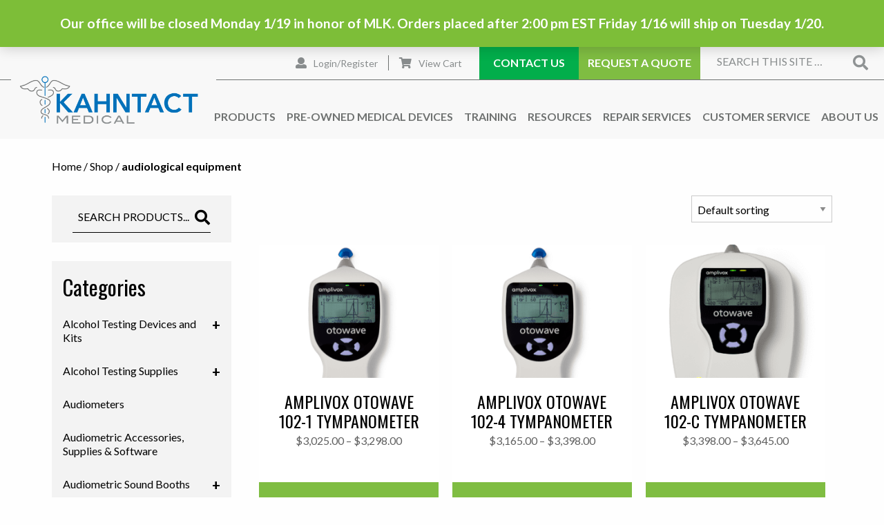

--- FILE ---
content_type: text/html; charset=UTF-8
request_url: https://kahntactmedical.com/product-tag/audiological-equipment/
body_size: 20190
content:
<!DOCTYPE html>
<html lang="en-US">
<head >
<meta charset="UTF-8" />
<meta name="viewport" content="width=device-width, initial-scale=1" />
<meta name='robots' content='index, follow, max-image-preview:large, max-snippet:-1, max-video-preview:-1' />
	<style>img:is([sizes="auto" i], [sizes^="auto," i]) { contain-intrinsic-size: 3000px 1500px }</style>
	
<!-- Google Tag Manager by PYS -->
    <script data-cfasync="false" data-pagespeed-no-defer>
	    window.dataLayerPYS = window.dataLayerPYS || [];
	</script>
<!-- End Google Tag Manager by PYS -->
<!-- Google Tag Manager by PYS -->
<script data-cfasync="false" data-pagespeed-no-defer>
	var pys_datalayer_name = "dataLayer";
	window.dataLayerPYS = window.dataLayerPYS || [];</script> 
<!-- End Google Tag Manager by PYS -->
	<!-- This site is optimized with the Yoast SEO plugin v24.1 - https://yoast.com/wordpress/plugins/seo/ -->
	<title>audiological equipment Archives - Kahntact Medical</title>
	<link rel="canonical" href="https://kahntactmedical.com/product-tag/audiological-equipment/" />
	<meta property="og:locale" content="en_US" />
	<meta property="og:type" content="article" />
	<meta property="og:title" content="audiological equipment Archives - Kahntact Medical" />
	<meta property="og:url" content="https://kahntactmedical.com/product-tag/audiological-equipment/" />
	<meta property="og:site_name" content="Kahntact Medical" />
	<meta name="twitter:card" content="summary_large_image" />
	<meta name="twitter:site" content="@KahntactUSAInc" />
	<script type="application/ld+json" class="yoast-schema-graph">{"@context":"https://schema.org","@graph":[{"@type":"CollectionPage","@id":"https://kahntactmedical.com/product-tag/audiological-equipment/","url":"https://kahntactmedical.com/product-tag/audiological-equipment/","name":"audiological equipment Archives - Kahntact Medical","isPartOf":{"@id":"https://kahntactmedical.com/#website"},"primaryImageOfPage":{"@id":"https://kahntactmedical.com/product-tag/audiological-equipment/#primaryimage"},"image":{"@id":"https://kahntactmedical.com/product-tag/audiological-equipment/#primaryimage"},"thumbnailUrl":"https://kahntactmedical.com/wp-content/uploads/2018/11/amplivox-otowave-102-1-tympanometer-half.png","breadcrumb":{"@id":"https://kahntactmedical.com/product-tag/audiological-equipment/#breadcrumb"},"inLanguage":"en-US"},{"@type":"ImageObject","inLanguage":"en-US","@id":"https://kahntactmedical.com/product-tag/audiological-equipment/#primaryimage","url":"https://kahntactmedical.com/wp-content/uploads/2018/11/amplivox-otowave-102-1-tympanometer-half.png","contentUrl":"https://kahntactmedical.com/wp-content/uploads/2018/11/amplivox-otowave-102-1-tympanometer-half.png","width":836,"height":685,"caption":"amplivox-otowave-102-1-typanometer"},{"@type":"BreadcrumbList","@id":"https://kahntactmedical.com/product-tag/audiological-equipment/#breadcrumb","itemListElement":[{"@type":"ListItem","position":1,"name":"Home","item":"https://kahntactmedical.com/"},{"@type":"ListItem","position":2,"name":"Shop","item":"https://kahntactmedical.com/shop-new-and-pre-owned-medical-devices/"},{"@type":"ListItem","position":3,"name":"audiological equipment"}]},{"@type":"WebSite","@id":"https://kahntactmedical.com/#website","url":"https://kahntactmedical.com/","name":"Kahntact Medical","description":"New and Pre-Owned Medical Devices","potentialAction":[{"@type":"SearchAction","target":{"@type":"EntryPoint","urlTemplate":"https://kahntactmedical.com/?s={search_term_string}"},"query-input":{"@type":"PropertyValueSpecification","valueRequired":true,"valueName":"search_term_string"}}],"inLanguage":"en-US"}]}</script>
	<!-- / Yoast SEO plugin. -->


<link rel='dns-prefetch' href='//fonts.googleapis.com' />
<link rel="alternate" type="application/rss+xml" title="Kahntact Medical &raquo; Feed" href="https://kahntactmedical.com/feed/" />
<link rel="alternate" type="application/rss+xml" title="Kahntact Medical &raquo; Comments Feed" href="https://kahntactmedical.com/comments/feed/" />
<link rel="alternate" type="application/rss+xml" title="Kahntact Medical &raquo; audiological equipment Tag Feed" href="https://kahntactmedical.com/product-tag/audiological-equipment/feed/" />
<link rel='stylesheet' id='woo-conditional-shipping-blocks-style-css' href='https://kahntactmedical.com/wp-content/plugins/woo-conditional-shipping-pro/frontend/css/woo-conditional-shipping.css' type='text/css' media='all' />
<link rel='stylesheet' id='wp-block-library-css' href='https://kahntactmedical.com/wp-includes/css/dist/block-library/style.min.css' type='text/css' media='all' />
<style id='classic-theme-styles-inline-css' type='text/css'>
/*! This file is auto-generated */
.wp-block-button__link{color:#fff;background-color:#32373c;border-radius:9999px;box-shadow:none;text-decoration:none;padding:calc(.667em + 2px) calc(1.333em + 2px);font-size:1.125em}.wp-block-file__button{background:#32373c;color:#fff;text-decoration:none}
</style>
<style id='safe-svg-svg-icon-style-inline-css' type='text/css'>
.safe-svg-cover{text-align:center}.safe-svg-cover .safe-svg-inside{display:inline-block;max-width:100%}.safe-svg-cover svg{height:100%;max-height:100%;max-width:100%;width:100%}

</style>
<style id='global-styles-inline-css' type='text/css'>
:root{--wp--preset--aspect-ratio--square: 1;--wp--preset--aspect-ratio--4-3: 4/3;--wp--preset--aspect-ratio--3-4: 3/4;--wp--preset--aspect-ratio--3-2: 3/2;--wp--preset--aspect-ratio--2-3: 2/3;--wp--preset--aspect-ratio--16-9: 16/9;--wp--preset--aspect-ratio--9-16: 9/16;--wp--preset--color--black: #000000;--wp--preset--color--cyan-bluish-gray: #abb8c3;--wp--preset--color--white: #ffffff;--wp--preset--color--pale-pink: #f78da7;--wp--preset--color--vivid-red: #cf2e2e;--wp--preset--color--luminous-vivid-orange: #ff6900;--wp--preset--color--luminous-vivid-amber: #fcb900;--wp--preset--color--light-green-cyan: #7bdcb5;--wp--preset--color--vivid-green-cyan: #00d084;--wp--preset--color--pale-cyan-blue: #8ed1fc;--wp--preset--color--vivid-cyan-blue: #0693e3;--wp--preset--color--vivid-purple: #9b51e0;--wp--preset--gradient--vivid-cyan-blue-to-vivid-purple: linear-gradient(135deg,rgba(6,147,227,1) 0%,rgb(155,81,224) 100%);--wp--preset--gradient--light-green-cyan-to-vivid-green-cyan: linear-gradient(135deg,rgb(122,220,180) 0%,rgb(0,208,130) 100%);--wp--preset--gradient--luminous-vivid-amber-to-luminous-vivid-orange: linear-gradient(135deg,rgba(252,185,0,1) 0%,rgba(255,105,0,1) 100%);--wp--preset--gradient--luminous-vivid-orange-to-vivid-red: linear-gradient(135deg,rgba(255,105,0,1) 0%,rgb(207,46,46) 100%);--wp--preset--gradient--very-light-gray-to-cyan-bluish-gray: linear-gradient(135deg,rgb(238,238,238) 0%,rgb(169,184,195) 100%);--wp--preset--gradient--cool-to-warm-spectrum: linear-gradient(135deg,rgb(74,234,220) 0%,rgb(151,120,209) 20%,rgb(207,42,186) 40%,rgb(238,44,130) 60%,rgb(251,105,98) 80%,rgb(254,248,76) 100%);--wp--preset--gradient--blush-light-purple: linear-gradient(135deg,rgb(255,206,236) 0%,rgb(152,150,240) 100%);--wp--preset--gradient--blush-bordeaux: linear-gradient(135deg,rgb(254,205,165) 0%,rgb(254,45,45) 50%,rgb(107,0,62) 100%);--wp--preset--gradient--luminous-dusk: linear-gradient(135deg,rgb(255,203,112) 0%,rgb(199,81,192) 50%,rgb(65,88,208) 100%);--wp--preset--gradient--pale-ocean: linear-gradient(135deg,rgb(255,245,203) 0%,rgb(182,227,212) 50%,rgb(51,167,181) 100%);--wp--preset--gradient--electric-grass: linear-gradient(135deg,rgb(202,248,128) 0%,rgb(113,206,126) 100%);--wp--preset--gradient--midnight: linear-gradient(135deg,rgb(2,3,129) 0%,rgb(40,116,252) 100%);--wp--preset--font-size--small: 13px;--wp--preset--font-size--medium: 20px;--wp--preset--font-size--large: 36px;--wp--preset--font-size--x-large: 42px;--wp--preset--font-family--inter: "Inter", sans-serif;--wp--preset--font-family--cardo: Cardo;--wp--preset--spacing--20: 0.44rem;--wp--preset--spacing--30: 0.67rem;--wp--preset--spacing--40: 1rem;--wp--preset--spacing--50: 1.5rem;--wp--preset--spacing--60: 2.25rem;--wp--preset--spacing--70: 3.38rem;--wp--preset--spacing--80: 5.06rem;--wp--preset--shadow--natural: 6px 6px 9px rgba(0, 0, 0, 0.2);--wp--preset--shadow--deep: 12px 12px 50px rgba(0, 0, 0, 0.4);--wp--preset--shadow--sharp: 6px 6px 0px rgba(0, 0, 0, 0.2);--wp--preset--shadow--outlined: 6px 6px 0px -3px rgba(255, 255, 255, 1), 6px 6px rgba(0, 0, 0, 1);--wp--preset--shadow--crisp: 6px 6px 0px rgba(0, 0, 0, 1);}:where(.is-layout-flex){gap: 0.5em;}:where(.is-layout-grid){gap: 0.5em;}body .is-layout-flex{display: flex;}.is-layout-flex{flex-wrap: wrap;align-items: center;}.is-layout-flex > :is(*, div){margin: 0;}body .is-layout-grid{display: grid;}.is-layout-grid > :is(*, div){margin: 0;}:where(.wp-block-columns.is-layout-flex){gap: 2em;}:where(.wp-block-columns.is-layout-grid){gap: 2em;}:where(.wp-block-post-template.is-layout-flex){gap: 1.25em;}:where(.wp-block-post-template.is-layout-grid){gap: 1.25em;}.has-black-color{color: var(--wp--preset--color--black) !important;}.has-cyan-bluish-gray-color{color: var(--wp--preset--color--cyan-bluish-gray) !important;}.has-white-color{color: var(--wp--preset--color--white) !important;}.has-pale-pink-color{color: var(--wp--preset--color--pale-pink) !important;}.has-vivid-red-color{color: var(--wp--preset--color--vivid-red) !important;}.has-luminous-vivid-orange-color{color: var(--wp--preset--color--luminous-vivid-orange) !important;}.has-luminous-vivid-amber-color{color: var(--wp--preset--color--luminous-vivid-amber) !important;}.has-light-green-cyan-color{color: var(--wp--preset--color--light-green-cyan) !important;}.has-vivid-green-cyan-color{color: var(--wp--preset--color--vivid-green-cyan) !important;}.has-pale-cyan-blue-color{color: var(--wp--preset--color--pale-cyan-blue) !important;}.has-vivid-cyan-blue-color{color: var(--wp--preset--color--vivid-cyan-blue) !important;}.has-vivid-purple-color{color: var(--wp--preset--color--vivid-purple) !important;}.has-black-background-color{background-color: var(--wp--preset--color--black) !important;}.has-cyan-bluish-gray-background-color{background-color: var(--wp--preset--color--cyan-bluish-gray) !important;}.has-white-background-color{background-color: var(--wp--preset--color--white) !important;}.has-pale-pink-background-color{background-color: var(--wp--preset--color--pale-pink) !important;}.has-vivid-red-background-color{background-color: var(--wp--preset--color--vivid-red) !important;}.has-luminous-vivid-orange-background-color{background-color: var(--wp--preset--color--luminous-vivid-orange) !important;}.has-luminous-vivid-amber-background-color{background-color: var(--wp--preset--color--luminous-vivid-amber) !important;}.has-light-green-cyan-background-color{background-color: var(--wp--preset--color--light-green-cyan) !important;}.has-vivid-green-cyan-background-color{background-color: var(--wp--preset--color--vivid-green-cyan) !important;}.has-pale-cyan-blue-background-color{background-color: var(--wp--preset--color--pale-cyan-blue) !important;}.has-vivid-cyan-blue-background-color{background-color: var(--wp--preset--color--vivid-cyan-blue) !important;}.has-vivid-purple-background-color{background-color: var(--wp--preset--color--vivid-purple) !important;}.has-black-border-color{border-color: var(--wp--preset--color--black) !important;}.has-cyan-bluish-gray-border-color{border-color: var(--wp--preset--color--cyan-bluish-gray) !important;}.has-white-border-color{border-color: var(--wp--preset--color--white) !important;}.has-pale-pink-border-color{border-color: var(--wp--preset--color--pale-pink) !important;}.has-vivid-red-border-color{border-color: var(--wp--preset--color--vivid-red) !important;}.has-luminous-vivid-orange-border-color{border-color: var(--wp--preset--color--luminous-vivid-orange) !important;}.has-luminous-vivid-amber-border-color{border-color: var(--wp--preset--color--luminous-vivid-amber) !important;}.has-light-green-cyan-border-color{border-color: var(--wp--preset--color--light-green-cyan) !important;}.has-vivid-green-cyan-border-color{border-color: var(--wp--preset--color--vivid-green-cyan) !important;}.has-pale-cyan-blue-border-color{border-color: var(--wp--preset--color--pale-cyan-blue) !important;}.has-vivid-cyan-blue-border-color{border-color: var(--wp--preset--color--vivid-cyan-blue) !important;}.has-vivid-purple-border-color{border-color: var(--wp--preset--color--vivid-purple) !important;}.has-vivid-cyan-blue-to-vivid-purple-gradient-background{background: var(--wp--preset--gradient--vivid-cyan-blue-to-vivid-purple) !important;}.has-light-green-cyan-to-vivid-green-cyan-gradient-background{background: var(--wp--preset--gradient--light-green-cyan-to-vivid-green-cyan) !important;}.has-luminous-vivid-amber-to-luminous-vivid-orange-gradient-background{background: var(--wp--preset--gradient--luminous-vivid-amber-to-luminous-vivid-orange) !important;}.has-luminous-vivid-orange-to-vivid-red-gradient-background{background: var(--wp--preset--gradient--luminous-vivid-orange-to-vivid-red) !important;}.has-very-light-gray-to-cyan-bluish-gray-gradient-background{background: var(--wp--preset--gradient--very-light-gray-to-cyan-bluish-gray) !important;}.has-cool-to-warm-spectrum-gradient-background{background: var(--wp--preset--gradient--cool-to-warm-spectrum) !important;}.has-blush-light-purple-gradient-background{background: var(--wp--preset--gradient--blush-light-purple) !important;}.has-blush-bordeaux-gradient-background{background: var(--wp--preset--gradient--blush-bordeaux) !important;}.has-luminous-dusk-gradient-background{background: var(--wp--preset--gradient--luminous-dusk) !important;}.has-pale-ocean-gradient-background{background: var(--wp--preset--gradient--pale-ocean) !important;}.has-electric-grass-gradient-background{background: var(--wp--preset--gradient--electric-grass) !important;}.has-midnight-gradient-background{background: var(--wp--preset--gradient--midnight) !important;}.has-small-font-size{font-size: var(--wp--preset--font-size--small) !important;}.has-medium-font-size{font-size: var(--wp--preset--font-size--medium) !important;}.has-large-font-size{font-size: var(--wp--preset--font-size--large) !important;}.has-x-large-font-size{font-size: var(--wp--preset--font-size--x-large) !important;}
:where(.wp-block-post-template.is-layout-flex){gap: 1.25em;}:where(.wp-block-post-template.is-layout-grid){gap: 1.25em;}
:where(.wp-block-columns.is-layout-flex){gap: 2em;}:where(.wp-block-columns.is-layout-grid){gap: 2em;}
:root :where(.wp-block-pullquote){font-size: 1.5em;line-height: 1.6;}
</style>
<link rel='stylesheet' id='woocommerce-layout-css' href='https://kahntactmedical.com/wp-content/plugins/woocommerce/assets/css/woocommerce-layout.css' type='text/css' media='all' />
<link rel='stylesheet' id='woocommerce-smallscreen-css' href='https://kahntactmedical.com/wp-content/plugins/woocommerce/assets/css/woocommerce-smallscreen.css' type='text/css' media='only screen and (max-width: 768px)' />
<link rel='stylesheet' id='woocommerce-general-css' href='https://kahntactmedical.com/wp-content/plugins/woocommerce/assets/css/woocommerce.css' type='text/css' media='all' />
<style id='woocommerce-inline-inline-css' type='text/css'>
.woocommerce form .form-row .required { visibility: visible; }
</style>
<link rel='stylesheet' id='kbe_theme_style-css' href='https://kahntactmedical.com/wp-content/themes/vieo_kyan/wp_knowledgebase/kbe_style.css' type='text/css' media='all' />
<style id='kbe_theme_style-inline-css' type='text/css'>

				#kbe_content h2 span.kbe_count,
				#kbe_content .kbe_child_category h3 span.kbe_count {
					background-color: #7dbe38 !important;
				}
				.kbe_widget .kbe_tags_widget a,
				.kbe_widget .kbe_tags_widget a:hover{
					text-decoration: underline;
					color: #7dbe38 !important;
				}
			
</style>
<link rel='stylesheet' id='woocommerce-box-office-frontend-css' href='https://kahntactmedical.com/wp-content/plugins/woocommerce-box-office/build//frontend.css' type='text/css' media='all' />
<link rel='stylesheet' id='woo_conditional_shipping_css-css' href='https://kahntactmedical.com/wp-content/plugins/woo-conditional-shipping-pro/includes/frontend/../../frontend/css/woo-conditional-shipping.css' type='text/css' media='all' />
<link rel='stylesheet' id='google-font-css' href='https://fonts.googleapis.com/css?family=Lato%3A400%2C700%7COswald%3A400%2C700' type='text/css' media='all' />
<link rel='stylesheet' id='fontAwesome-css' href='https://kahntactmedical.com/wp-content/themes/vieo_kyan/dist/vendor/fontAwesome/fontawesome-all.min.css' type='text/css' media='all' />
<link rel='stylesheet' id='main-style-css' href='https://kahntactmedical.com/wp-content/themes/vieo_kyan/dist/css/main-style.min.css' type='text/css' media='all' />
<link rel='stylesheet' id='wpb_wmca_accordion_style-css' href='https://kahntactmedical.com/wp-content/plugins/wpb-accordion-menu-or-category/assets/css/wpb_wmca_style.css' type='text/css' media='all' />
<script type="text/javascript" src="https://kahntactmedical.com/wp-content/plugins/enable-jquery-migrate-helper/js/jquery/jquery-1.12.4-wp.js" id="jquery-core-js"></script>
<script type="text/javascript" src="https://kahntactmedical.com/wp-content/plugins/enable-jquery-migrate-helper/js/jquery-migrate/jquery-migrate-1.4.1-wp.js" id="jquery-migrate-js"></script>
<script type="text/javascript" src="https://kahntactmedical.com/wp-content/plugins/woocommerce/assets/js/jquery-blockui/jquery.blockUI.min.js" id="jquery-blockui-js" defer="defer" data-wp-strategy="defer"></script>
<script type="text/javascript" id="wc-add-to-cart-js-extra">
/* <![CDATA[ */
var wc_add_to_cart_params = {"ajax_url":"\/wp-admin\/admin-ajax.php","wc_ajax_url":"\/?wc-ajax=%%endpoint%%","i18n_view_cart":"View cart","cart_url":"https:\/\/kahntactmedical.com\/cart\/","is_cart":"","cart_redirect_after_add":"no"};
/* ]]> */
</script>
<script type="text/javascript" src="https://kahntactmedical.com/wp-content/plugins/woocommerce/assets/js/frontend/add-to-cart.min.js" id="wc-add-to-cart-js" defer="defer" data-wp-strategy="defer"></script>
<script type="text/javascript" src="https://kahntactmedical.com/wp-content/plugins/woocommerce/assets/js/js-cookie/js.cookie.min.js" id="js-cookie-js" defer="defer" data-wp-strategy="defer"></script>
<script type="text/javascript" id="woocommerce-js-extra">
/* <![CDATA[ */
var woocommerce_params = {"ajax_url":"\/wp-admin\/admin-ajax.php","wc_ajax_url":"\/?wc-ajax=%%endpoint%%"};
/* ]]> */
</script>
<script type="text/javascript" src="https://kahntactmedical.com/wp-content/plugins/woocommerce/assets/js/frontend/woocommerce.min.js" id="woocommerce-js" defer="defer" data-wp-strategy="defer"></script>
<script type="text/javascript" src="https://kahntactmedical.com/wp-content/plugins/woo-conditional-shipping-pro/includes/frontend/../../frontend/js/woo-conditional-shipping.js" id="woo-conditional-shipping-js-js"></script>
<script type="text/javascript" src="https://kahntactmedical.com/wp-includes/js/dist/hooks.min.js" id="wp-hooks-js"></script>
<script type="text/javascript" id="wpm-js-extra">
/* <![CDATA[ */
var wpm = {"ajax_url":"https:\/\/kahntactmedical.com\/wp-admin\/admin-ajax.php","root":"https:\/\/kahntactmedical.com\/wp-json\/","nonce_wp_rest":"f6888fd403","nonce_ajax":"57ef0e03a1"};
/* ]]> */
</script>
<script type="text/javascript" src="https://kahntactmedical.com/wp-content/plugins/woocommerce-google-adwords-conversion-tracking-tag/js/public/wpm-public.p1.min.js" id="wpm-js"></script>
<link rel="https://api.w.org/" href="https://kahntactmedical.com/wp-json/" /><link rel="alternate" title="JSON" type="application/json" href="https://kahntactmedical.com/wp-json/wp/v2/product_tag/204" /><link rel="EditURI" type="application/rsd+xml" title="RSD" href="https://kahntactmedical.com/xmlrpc.php?rsd" />
<script>  var el_i13_login_captcha=null; var el_i13_register_captcha=null; </script><link rel="pingback" href="https://kahntactmedical.com/xmlrpc.php" />

<!-- Google Tag Manager -->
<script>(function(w,d,s,l,i){w[l]=w[l]||[];w[l].push({'gtm.start':
new Date().getTime(),event:'gtm.js'});var f=d.getElementsByTagName(s)[0],
j=d.createElement(s),dl=l!='dataLayer'?'&l='+l:'';j.async=true;j.src=
'https://www.googletagmanager.com/gtm.js?id='+i+dl;f.parentNode.insertBefore(j,f);
})(window,document,'script','dataLayer','GTM-MZ85LNT');</script>
<!-- End Google Tag Manager -->	<noscript><style>.woocommerce-product-gallery{ opacity: 1 !important; }</style></noscript>
	
<!-- START Pixel Manager for WooCommerce -->

		<script>

			window.wpmDataLayer = window.wpmDataLayer || {};
			window.wpmDataLayer = Object.assign(window.wpmDataLayer, {"cart":{},"cart_item_keys":{},"version":{"number":"1.45.0","pro":false,"eligible_for_updates":false,"distro":"fms","beta":false,"show":true},"pixels":{"google":{"linker":{"settings":null},"user_id":false,"ads":{"conversion_ids":{"AW-388541658":"iKe_COPa14cCENrZorkB"},"dynamic_remarketing":{"status":true,"id_type":"post_id","send_events_with_parent_ids":true},"google_business_vertical":"retail","phone_conversion_number":"","phone_conversion_label":""},"analytics":{"ga4":{"measurement_id":"G-G66E1V9LNX","parameters":{},"mp_active":false,"debug_mode":false,"page_load_time_tracking":false},"id_type":"post_id"},"tcf_support":false,"consent_mode":{"is_active":false,"wait_for_update":500,"ads_data_redaction":false,"url_passthrough":true}}},"shop":{"list_name":"Product Tag | audiological equipment","list_id":"product_tag.audiological-equipment","page_type":"product_tag","currency":"USD","selectors":{"addToCart":[],"beginCheckout":[]},"order_duplication_prevention":true,"view_item_list_trigger":{"test_mode":false,"background_color":"green","opacity":0.5,"repeat":true,"timeout":1000,"threshold":0.80000000000000004},"variations_output":true,"session_active":false},"page":{"id":805,"title":"Amplivox Otowave 102-1 Tympanometer","type":"product","categories":[],"parent":{"id":0,"title":"Amplivox Otowave 102-1 Tympanometer","type":"product","categories":[]}},"general":{"user_logged_in":false,"scroll_tracking_thresholds":[],"page_id":805,"exclude_domains":[],"server_2_server":{"active":false,"ip_exclude_list":[]},"consent_management":{"explicit_consent":false},"lazy_load_pmw":false}});

		</script>

		
<!-- END Pixel Manager for WooCommerce -->

<meta name="google-site-verification" content="lDySlHQpGouSNG1OISYNyGMxiR71X3ibJoFWVUeXbKE" />

<script>(function(w,d,t,r,u){var f,n,i;w[u]=w[u]||[],f=function(){var o={ti:"343190036", enableAutoSpaTracking: true};o.q=w[u],w[u]=new UET(o),w[u].push("pageLoad")},n=d.createElement(t),n.src=r,n.async=1,n.onload=n.onreadystatechange=function(){var s=this.readyState;s&&s!=="loaded"&&s!=="complete"||(f(),n.onload=n.onreadystatechange=null)},i=d.getElementsByTagName(t)[0],i.parentNode.insertBefore(n,i)})(window,document,"script","//bat.bing.com/bat.js","uetq");</script>
<style class='wp-fonts-local' type='text/css'>
@font-face{font-family:Inter;font-style:normal;font-weight:300 900;font-display:fallback;src:url('https://kahntactmedical.com/wp-content/plugins/woocommerce/assets/fonts/Inter-VariableFont_slnt,wght.woff2') format('woff2');font-stretch:normal;}
@font-face{font-family:Cardo;font-style:normal;font-weight:400;font-display:fallback;src:url('https://kahntactmedical.com/wp-content/plugins/woocommerce/assets/fonts/cardo_normal_400.woff2') format('woff2');}
</style>
<link rel="icon" href="https://kahntactmedical.com/wp-content/uploads/2022/09/kahntact-favicon-100x100.png" sizes="32x32" />
<link rel="icon" href="https://kahntactmedical.com/wp-content/uploads/2022/09/kahntact-favicon-270x270.png" sizes="192x192" />
<link rel="apple-touch-icon" href="https://kahntactmedical.com/wp-content/uploads/2022/09/kahntact-favicon-270x270.png" />
<meta name="msapplication-TileImage" content="https://kahntactmedical.com/wp-content/uploads/2022/09/kahntact-favicon-270x270.png" />
		<style type="text/css" id="wp-custom-css">
			

body.woocommerce-demo-store .site-container {
	padding: 0;
}
body.woocommerce-demo-store header.site-header {
	position: relative;
	margin-top: 6.1rem;
}
@media only screen and (min-width: 615px) {
	body.woocommerce-demo-store header.site-header {
		position: relative;
		margin-top: 4.2rem;
	}	
}
@media only screen and (min-width: 1025px) {
	body.woocommerce-demo-store .site-container {
		padding-top: 4.2rem;
	}
	body.woocommerce-demo-store header.site-header {
		margin-top: 0;
	}
}

.woocommerce-store-notice, p.demo_store {
	background-color: #7dbe38;
	font-size: 1.2rem;
	font-weight: 700;
}

.woocommerce-store-notice a, 
p.demo_store a {
	display: none;
}

.variations_form.cart tbody {border: 0;}

.variations_form tr {
	border: 0;
	padding: 0;
	font-size: inherit;
}

.variations_form .label {
	background-color: transparent;
	position: relative;
	top: 5px;
}

.woocommerce div.product form.cart .variations td, .woocommerce div.product form.cart .variations th {
	padding: 0 !important;
	vertical-align: middle;
}

.flex-three-cta__fa {
	font-size: 4rem;
	margin-bottom: 1rem;
}
.home-header .top-bar-nav .nav__logo {
	bottom: -22px;
}
.site-header {
	padding-top: 0;
}
.top-bar-nav .nav__logo {
	bottom: 0;
}
@media screen and (max-width: 1260px){
	.home-header .top-bar-nav .nav__logo {
		bottom: 0px !important;
	}
	.top-bar-nav .nav__logo {
		bottom: calc(-11.5vw + 188px) !important; 
	}
}
@media screen and (max-width: 1200px){
	.home-header .top-bar-nav .nav__logo {
		bottom: 20px !important; 
	}
}

.single-product .woocommerce div.product form.cart div.quantity {
	float: unset;
	width: 100%;
	max-width: 172px;
	margin: 0;
}

.single-product .woocommerce div.product form .wc-box-office-ticket-form {
	margin-block: 30px;
}

.single-product .woocommerce div.product form .wc-box-office-ticket-form .wc-box-office-ticket-fields:not(:last-child) {
	margin-bottom: 24px;
}

.single-product .woocommerce div.product form .single_variation {
	margin-bottom: 24px;
}

.product__accordion .accordion-title::after {
	top: auto;
	-webkit-transform: none;
	transform: none;
}		</style>
		</head>
<body data-rsssl=1 class="archive tax-product_tag term-audiological-equipment term-204 wp-theme-genesis wp-child-theme-vieo_kyan theme-genesis woocommerce-page woocommerce-demo-store woocommerce-no-js header-image header-full-width sidebar-content genesis-breadcrumbs-hidden genesis-footer-widgets-visible"><div class="site-container">	<a href="#main-content-wrapper" id="skip-page-nav" title="Skip to main content on this page.">Skip to Main Content</a>
<header class="site-header" itemscope itemtype="https://schema.org/WPHeader">
	<div class="wrap">
		<div class="header-wrap-row">
			<div class="header-wrap-column">
				<div id="header-menu-wrap">
					<!-- Title Bar -->
					<div class="title-bar" data-responsive-toggle="responsive-menu" data-hide-for="large">
						<p class="site-title"><a href="https://kahntactmedical.com/" title="Kahntact Medical - New and Pre-Owned Medical Devices" class="nav__logo"><img src="//kahntactmedical.com/wp-content/uploads/2022/09/Kahntact-Medical-logo.png" title="Kahntact Medical" alt="Kahntact Medical - New and Pre-Owned Medical Devices" width="185"/></a></p>						<div class="title-bar__icons">
							<a href="https://kahntactmedical.com/cart/" title="View your shopping cart">
																<span class="fas fa-shopping-cart"></span>
							</a>
							<div class="menu-icon" data-toggle="responsive-menu"></div>
						</div>
					</div>
					<!-- Top Bar -->
										<nav class="top-bar" id="responsive-menu">
												<div class="top-bar-utils">
							<div class="utils__wrap">
																	<a href="https://kahntactmedical.com/my-account/" title="Login / Register" class="utils__link">
										<span class="fas fa-user"></span> 
										Login/Register									</a>
																<span class="divider"></span>
								<a class="utils__link" href="https://kahntactmedical.com/cart/" title="View your shopping cart">
																		<span class="fas fa-shopping-cart"></span>
									View Cart
								</a>
																	<a href="https://kahntactmedical.com/contact-us" class="button button--contact">Contact Us</a>
																	<a href="https://kahntactmedical.com/request-a-quote" class="button button--request">Request a Quote</a>
																<div class="utils__search">
									<form role="search" method="get" class="search-form" action="https://kahntactmedical.com/">
										<label>
											<span class="screen-reader-text">Search for:</span>
											<input type="search" class="search-field"
											placeholder="Search This Site …"
											value="" name="s"
											title="Search for:" />
										</label>
										<button type="submit" class="search-submit"><span class="fas fa-search"></span></button>
									</form>
								</div>
							</div>
						</div>
						<div class="top-bar-nav">
							<p class="site-title"><a href="https://kahntactmedical.com/" title="Kahntact Medical - New and Pre-Owned Medical Devices" class="nav__logo"><img src="//kahntactmedical.com/wp-content/uploads/2022/09/Kahntact-Medical-logo.png" title="Kahntact Medical" alt="Kahntact Medical - New and Pre-Owned Medical Devices" width="185"/></a></p>							<ul class="vertical large-horizontal menu" data-responsive-menu="drilldown large-dropdown">
								<li id="menu-item-447" class="menu-item menu-item-type-post_type menu-item-object-page menu-item-447"><a href="https://kahntactmedical.com/shop-new-and-pre-owned-medical-devices/">Products</a></li>
<li id="menu-item-579" class="menu-item menu-item-type-post_type menu-item-object-page menu-item-579"><a href="https://kahntactmedical.com/pre-owned-medical-devices/">Pre-Owned Medical Devices</a></li>
<li id="menu-item-452" class="menu-item menu-item-type-custom menu-item-object-custom menu-item-has-children has-dropdown menu-item-452"><a href="#">Training</a>
<ul class="menu vertical" >
	<li id="menu-item-519" class="menu-item menu-item-type-post_type menu-item-object-page menu-item-519"><a href="https://kahntactmedical.com/dot-drug-and-alcohol-training/">DOT Drug and Alcohol Training Courses</a>	<li id="menu-item-9594" class="menu-item menu-item-type-post_type menu-item-object-page menu-item-9594"><a href="https://kahntactmedical.com/spirometry-training-courses/">Online Spirometry Training Courses</a>	<li id="menu-item-14003" class="menu-item menu-item-type-post_type menu-item-object-page menu-item-14003"><a href="https://kahntactmedical.com/hearing-testing-technician-training/">Hearing Testing Technician Training</a></ul>
</li>
<li id="menu-item-2463" class="menu-item menu-item-type-custom menu-item-object-custom menu-item-has-children has-dropdown menu-item-2463"><a href="#">Resources</a>
<ul class="menu vertical" >
	<li id="menu-item-9378" class="menu-item menu-item-type-custom menu-item-object-custom menu-item-9378"><a href="https://kahntactmedical.com/knowledge-base">Knowledge Base</a>	<li id="menu-item-4388" class="menu-item menu-item-type-taxonomy menu-item-object-category menu-item-4388"><a href="https://kahntactmedical.com/category/kahntact-medical-blog/">Kahntact Medical Blog</a>	<li id="menu-item-2694" class="menu-item menu-item-type-post_type menu-item-object-page menu-item-2694"><a href="https://kahntactmedical.com/alcovisor-breathalyzers/">Alcovisor Breathalyzers</a></ul>
</li>
<li id="menu-item-600" class="menu-item menu-item-type-custom menu-item-object-custom menu-item-has-children has-dropdown menu-item-600"><a href="#">Repair Services</a>
<ul class="menu vertical" >
	<li id="menu-item-525" class="menu-item menu-item-type-post_type menu-item-object-page menu-item-525"><a href="https://kahntactmedical.com/breathalyzer-repair-services/">Breathalyzer Repair Services</a>	<li id="menu-item-603" class="menu-item menu-item-type-post_type menu-item-object-page menu-item-603"><a href="https://kahntactmedical.com/medical-device-repair-services/">Medical Device Repair Services</a></ul>
</li>
<li id="menu-item-454" class="menu-item menu-item-type-custom menu-item-object-custom menu-item-has-children has-dropdown menu-item-454"><a href="#">Customer Service</a>
<ul class="menu vertical" >
	<li id="menu-item-520" class="menu-item menu-item-type-post_type menu-item-object-page menu-item-520"><a href="https://kahntactmedical.com/order-return-policy/">Order and Return Policy</a>	<li id="menu-item-521" class="menu-item menu-item-type-post_type menu-item-object-page menu-item-521"><a href="https://kahntactmedical.com/shipping-information/">Shipping Information</a>	<li id="menu-item-1664" class="menu-item menu-item-type-post_type menu-item-object-page menu-item-1664"><a href="https://kahntactmedical.com/apply-for-tax-exempt-status/">Apply for Tax Exempt Status</a>	<li id="menu-item-522" class="menu-item menu-item-type-post_type menu-item-object-page menu-item-522"><a href="https://kahntactmedical.com/satisfaction-and-warranty-policies/">Satisfaction and Warranty Policies</a>	<li id="menu-item-523" class="menu-item menu-item-type-post_type menu-item-object-page menu-item-523"><a href="https://kahntactmedical.com/order-forms/">Order Forms</a>	<li id="menu-item-524" class="menu-item menu-item-type-post_type menu-item-object-page menu-item-524"><a href="https://kahntactmedical.com/international-orders/">International Orders</a></ul>
</li>
<li id="menu-item-527" class="menu-item menu-item-type-post_type menu-item-object-page menu-item-527"><a href="https://kahntactmedical.com/about-us/">About Us</a></li>
							</ul>
						</div>
					</nav>
				</div>
			</div>
		</div>
	</div>
</header>

<div class="site-inner woocommerce">		<div class="page__body">
			<p id="breadcrumbs" class="woocommerce-breadcrumb"><span><span><a href="https://kahntactmedical.com/">Home</a></span> / <span><a href="https://kahntactmedical.com/shop-new-and-pre-owned-medical-devices/">Shop</a></span> / <span class="breadcrumb_last" aria-current="page"><strong>audiological equipment</strong></span></span></p>		</div>
		<div id="main-content-wrapper" class="body-row">
	<div class="content-sidebar-wrap"><main class="content sidebar-content-columns" id="main-content"><div class="woocommerce-notices-wrapper"></div><form class="woocommerce-ordering" method="get">
	<select name="orderby" class="orderby" aria-label="Shop order">
					<option value="menu_order"  selected='selected'>Default sorting</option>
					<option value="popularity" >Sort by popularity</option>
					<option value="rating" >Sort by average rating</option>
					<option value="date" >Sort by latest</option>
					<option value="price" >Sort by price: low to high</option>
					<option value="price-desc" >Sort by price: high to low</option>
			</select>
	<input type="hidden" name="paged" value="1" />
	</form>
<div class="product-grid archive">
    <div class="products__container">
<div class="product__card card__animation">
	<a href="https://kahntactmedical.com/product/amplivox-tympanometer-otowave-102-1/" class="woocommerce-LoopProduct-link woocommerce-loop-product__link"><div class="card__img"><img width="300" height="225" src="https://kahntactmedical.com/wp-content/uploads/2018/11/amplivox-otowave-102-1-tympanometer-half-300x225.png" class="attachment-woocommerce_thumbnail size-woocommerce_thumbnail" alt="amplivox-otowave-102-1-typanometer" decoding="async" fetchpriority="high" srcset="https://kahntactmedical.com/wp-content/uploads/2018/11/amplivox-otowave-102-1-tympanometer-half-300x225.png 300w, https://kahntactmedical.com/wp-content/uploads/2018/11/amplivox-otowave-102-1-tympanometer-half-295x220.png 295w" sizes="(max-width: 300px) 100vw, 300px" title="amplivox-otowave-102-1-tympanometer-half" /></div><div class="card__info"><h2 class="card__title">Amplivox Otowave 102-1 Tympanometer</h2>
	<h3 class="card__price"><span class="woocommerce-Price-amount amount"><bdi><span class="woocommerce-Price-currencySymbol">&#36;</span>3,025.00</bdi></span> &ndash; <span class="woocommerce-Price-amount amount"><bdi><span class="woocommerce-Price-currencySymbol">&#36;</span>3,298.00</bdi></span></h3>
</div></a><div class="card__add"><a href="https://kahntactmedical.com/product/amplivox-tympanometer-otowave-102-1/" aria-describedby="woocommerce_loop_add_to_cart_link_describedby_805" data-quantity="1" class="button product_type_variable add_to_cart_button" data-product_id="805" data-product_sku="OTO 102-1" aria-label="Select options for &ldquo;Amplivox Otowave 102-1 Tympanometer&rdquo;" rel="nofollow">Select options</a>	<span id="woocommerce_loop_add_to_cart_link_describedby_805" class="screen-reader-text">
		This product has multiple variants. The options may be chosen on the product page	</span>
			<input type="hidden" class="wpmProductId" data-id="805">
					<script>
			(window.wpmDataLayer = window.wpmDataLayer || {}).products             = window.wpmDataLayer.products || {};
			window.wpmDataLayer.products[805] = {"id":"805","sku":"OTO 102-1","price":3304.8099999999999,"brand":"","quantity":1,"dyn_r_ids":{"post_id":"805","sku":"OTO 102-1","gpf":"woocommerce_gpf_805","gla":"gla_805"},"is_variable":true,"type":"variable","name":"Amplivox Otowave 102-1 Tympanometer","category":["Tympanometers &amp; Tympanometer Supplies"],"is_variation":false};
					window.pmw_product_position = window.pmw_product_position || 1;
		window.wpmDataLayer.products[805]['position'] = window.pmw_product_position++;
				</script>
		</div></div>
<div class="product__card card__animation">
	<a href="https://kahntactmedical.com/product/amplivox-tympanometer-otowave-102-4/" class="woocommerce-LoopProduct-link woocommerce-loop-product__link"><div class="card__img"><img width="300" height="225" src="https://kahntactmedical.com/wp-content/uploads/2018/11/amplivox-otowave-102-4-tympanometer-half-300x225.png" class="attachment-woocommerce_thumbnail size-woocommerce_thumbnail" alt="amplivox-otowave-102-4-tympanometer-half" decoding="async" srcset="https://kahntactmedical.com/wp-content/uploads/2018/11/amplivox-otowave-102-4-tympanometer-half-300x225.png 300w, https://kahntactmedical.com/wp-content/uploads/2018/11/amplivox-otowave-102-4-tympanometer-half-295x220.png 295w" sizes="(max-width: 300px) 100vw, 300px" title="amplivox-otowave-102-4-tympanometer-half" /></div><div class="card__info"><h2 class="card__title">Amplivox Otowave 102-4 Tympanometer</h2>
	<h3 class="card__price"><span class="woocommerce-Price-amount amount"><bdi><span class="woocommerce-Price-currencySymbol">&#36;</span>3,165.00</bdi></span> &ndash; <span class="woocommerce-Price-amount amount"><bdi><span class="woocommerce-Price-currencySymbol">&#36;</span>3,398.00</bdi></span></h3>
</div></a><div class="card__add"><a href="https://kahntactmedical.com/product/amplivox-tympanometer-otowave-102-4/" aria-describedby="woocommerce_loop_add_to_cart_link_describedby_813" data-quantity="1" class="button product_type_variable add_to_cart_button" data-product_id="813" data-product_sku="OTO 102-4" aria-label="Select options for &ldquo;Amplivox Otowave 102-4 Tympanometer&rdquo;" rel="nofollow">Select options</a>	<span id="woocommerce_loop_add_to_cart_link_describedby_813" class="screen-reader-text">
		This product has multiple variants. The options may be chosen on the product page	</span>
			<input type="hidden" class="wpmProductId" data-id="813">
					<script>
			(window.wpmDataLayer = window.wpmDataLayer || {}).products             = window.wpmDataLayer.products || {};
			window.wpmDataLayer.products[813] = {"id":"813","sku":"OTO 102-4","price":3457.7600000000002,"brand":"","quantity":1,"dyn_r_ids":{"post_id":"813","sku":"OTO 102-4","gpf":"woocommerce_gpf_813","gla":"gla_813"},"is_variable":true,"type":"variable","name":"Amplivox Otowave 102-4 Tympanometer","category":["Tympanometers &amp; Tympanometer Supplies"],"is_variation":false};
					window.pmw_product_position = window.pmw_product_position || 1;
		window.wpmDataLayer.products[813]['position'] = window.pmw_product_position++;
				</script>
		</div></div>
<div class="product__card card__animation">
	<a href="https://kahntactmedical.com/product/amplivox-otowave-102-c-tympanometer/" class="woocommerce-LoopProduct-link woocommerce-loop-product__link"><div class="card__img"><img width="300" height="225" src="https://kahntactmedical.com/wp-content/uploads/2021/01/amplivox-otowave-102-c-tympanometer-cradle-300x225.png" class="attachment-woocommerce_thumbnail size-woocommerce_thumbnail" alt="amplivox-otowave-102-c-tympanometer-cradle" decoding="async" srcset="https://kahntactmedical.com/wp-content/uploads/2021/01/amplivox-otowave-102-c-tympanometer-cradle-300x225.png 300w, https://kahntactmedical.com/wp-content/uploads/2021/01/amplivox-otowave-102-c-tympanometer-cradle-295x220.png 295w" sizes="(max-width: 300px) 100vw, 300px" title="amplivox-otowave-102-c-tympanometer-cradle" /></div><div class="card__info"><h2 class="card__title">Amplivox Otowave 102-C Tympanometer</h2>
	<h3 class="card__price"><span class="woocommerce-Price-amount amount"><bdi><span class="woocommerce-Price-currencySymbol">&#36;</span>3,398.00</bdi></span> &ndash; <span class="woocommerce-Price-amount amount"><bdi><span class="woocommerce-Price-currencySymbol">&#36;</span>3,645.00</bdi></span></h3>
</div></a><div class="card__add"><a href="https://kahntactmedical.com/product/amplivox-otowave-102-c-tympanometer/" aria-describedby="woocommerce_loop_add_to_cart_link_describedby_6307" data-quantity="1" class="button product_type_variable add_to_cart_button" data-product_id="6307" data-product_sku="OTO 102-C" aria-label="Select options for &ldquo;Amplivox Otowave 102-C Tympanometer&rdquo;" rel="nofollow">Select options</a>	<span id="woocommerce_loop_add_to_cart_link_describedby_6307" class="screen-reader-text">
		This product has multiple variants. The options may be chosen on the product page	</span>
			<input type="hidden" class="wpmProductId" data-id="6307">
					<script>
			(window.wpmDataLayer = window.wpmDataLayer || {}).products             = window.wpmDataLayer.products || {};
			window.wpmDataLayer.products[6307] = {"id":"6307","sku":"OTO 102-C","price":3712.3200000000002,"brand":"","quantity":1,"dyn_r_ids":{"post_id":"6307","sku":"OTO 102-C","gpf":"woocommerce_gpf_6307","gla":"gla_6307"},"is_variable":true,"type":"variable","name":"Amplivox Otowave 102-C Tympanometer","category":["Tympanometers &amp; Tympanometer Supplies"],"is_variation":false};
					window.pmw_product_position = window.pmw_product_position || 1;
		window.wpmDataLayer.products[6307]['position'] = window.pmw_product_position++;
				</script>
		</div></div>
	</div>
</div>
</main><aside class="sidebar sidebar-primary widget-area sidebar-left" role="complementary" aria-label="Primary Sidebar">	<div class="page__filters">
		<div class="filters__search-container">
			<form role="search" method="get" class="woocommerce-product-search test" action="https://kahntactmedical.com/">
				<label>
					<span class="screen-reader-text">Search for:</span>
					<input type="hidden" name="post_type" value="product" />
					<input class="filters__search" type="search" value="" name="s" title="Search for:"placeholder="Search products...">
				</label>
				<span class="fas fa-search"></span>
			</form>
		</div>
		
		<div class="filters__accordion">
			<h3>
				Categories
			</h3>
			
	<div id="wpb_wcma_menu_107" class="wpb_category_n_menu_accordion">
		<ul>
				<li class="cat-item cat-item-167 cat-item-have-child"><a href="https://kahntactmedical.com/product-category/alcohol-testing-devices-and-kits/" >Alcohol Testing Devices and Kits</a>
<ul class='children'>
	<li class="cat-item cat-item-54"><a href="https://kahntactmedical.com/product-category/alcohol-testing-devices-and-kits/checkpoint-breath-alcohol-testing-kit/" >CheckPoint Breath Alcohol Testing Kit</a>
</li>
	<li class="cat-item cat-item-52"><a href="https://kahntactmedical.com/product-category/alcohol-testing-devices-and-kits/dot-alcohol-screening-devices/" >DOT Alcohol Screening Devices</a>
</li>
	<li class="cat-item cat-item-37"><a href="https://kahntactmedical.com/product-category/alcohol-testing-devices-and-kits/dot-evidential-breath-testing-instruments/" >DOT Evidential Breath Testing Instruments</a>
</li>
	<li class="cat-item cat-item-53"><a href="https://kahntactmedical.com/product-category/alcohol-testing-devices-and-kits/etg-alcohol-metabolite-testing-device/" >EtG Alcohol Metabolite Testing Device</a>
</li>
</ul>
</li>
	<li class="cat-item cat-item-49 cat-item-have-child"><a href="https://kahntactmedical.com/product-category/alcohol-testing-supplies/" >Alcohol Testing Supplies</a>
<ul class='children'>
	<li class="cat-item cat-item-56"><a href="https://kahntactmedical.com/product-category/alcohol-testing-supplies/alcohol-dry-gas-tanks-and-supplies/" >Alcohol Dry Gas Tanks and Supplies</a>
</li>
	<li class="cat-item cat-item-55"><a href="https://kahntactmedical.com/product-category/alcohol-testing-supplies/breathalyzer-mouthpieces/" >Breathalyzer Mouthpieces</a>
</li>
	<li class="cat-item cat-item-57"><a href="https://kahntactmedical.com/product-category/alcohol-testing-supplies/dot-testing-supplies/" >DOT Testing Supplies</a>
</li>
	<li class="cat-item cat-item-59"><a href="https://kahntactmedical.com/product-category/alcohol-testing-supplies/miscellaneous/" >Misc, Cables &amp; Batteries</a>
</li>
	<li class="cat-item cat-item-58"><a href="https://kahntactmedical.com/product-category/alcohol-testing-supplies/printing-supplies/" >Printing Supplies</a>
</li>
</ul>
</li>
	<li class="cat-item cat-item-36"><a href="https://kahntactmedical.com/product-category/audiometers/" >Audiometers</a>
</li>
	<li class="cat-item cat-item-218"><a href="https://kahntactmedical.com/product-category/audiometric-accessories-supplies-software/" >Audiometric Accessories, Supplies &amp; Software</a>
</li>
	<li class="cat-item cat-item-21 cat-item-have-child"><a href="https://kahntactmedical.com/product-category/audiometric-sound-booths/" >Audiometric Sound Booths</a>
<ul class='children'>
	<li class="cat-item cat-item-63"><a href="https://kahntactmedical.com/product-category/audiometric-sound-booths/new-audiology-sound-booths/" >New Audiology Sound Booths</a>
</li>
	<li class="cat-item cat-item-64"><a href="https://kahntactmedical.com/product-category/audiometric-sound-booths/pre-owned-audiology-sound-booths/" >Pre-Owned Audiology Sound Booths</a>
</li>
</ul>
</li>
	<li class="cat-item cat-item-359 cat-item-have-child"><a href="https://kahntactmedical.com/product-category/cardiology-ecg-equipment-supplies/" >Cardiology/ECG Equipment &amp; Supplies</a>
<ul class='children'>
	<li class="cat-item cat-item-360"><a href="https://kahntactmedical.com/product-category/cardiology-ecg-equipment-supplies/ecg-cardiology-equipment/" >ECG/Cardiology Equipment</a>
</li>
	<li class="cat-item cat-item-361"><a href="https://kahntactmedical.com/product-category/cardiology-ecg-equipment-supplies/ecg-cardiology-supplies/" >ECG/Cardiology Supplies</a>
</li>
</ul>
</li>
	<li class="cat-item cat-item-41 cat-item-have-child"><a href="https://kahntactmedical.com/product-category/dot-drug-and-alcohol-training/" >DOT Drug and Alcohol Training</a>
<ul class='children'>
	<li class="cat-item cat-item-68"><a href="https://kahntactmedical.com/product-category/dot-drug-and-alcohol-training/dot-breath-alcohol-technician-training/" >DOT Breath Alcohol Technician Training</a>
</li>
	<li class="cat-item cat-item-69"><a href="https://kahntactmedical.com/product-category/dot-drug-and-alcohol-training/dot-breath-alcohol-train-the-trainer/" >DOT Breath Alcohol Train-the-Trainer</a>
</li>
	<li class="cat-item cat-item-70"><a href="https://kahntactmedical.com/product-category/dot-drug-and-alcohol-training/dot-screening-test-technician-training/" >DOT Screening Test Technician Training</a>
</li>
	<li class="cat-item cat-item-67"><a href="https://kahntactmedical.com/product-category/dot-drug-and-alcohol-training/dot-urine-oral-fluid-drug-screen-collector/" >DOT Urine and Oral Fluid Drug Screen Collector</a>
</li>
	<li class="cat-item cat-item-76"><a href="https://kahntactmedical.com/product-category/dot-drug-and-alcohol-training/dot-urine-oral-fluid-drug-screen-train-the-trainer/" >DOT Urine and Oral Fluid Drug Screen Train-the-Trainer</a>
</li>
	<li class="cat-item cat-item-71"><a href="https://kahntactmedical.com/product-category/dot-drug-and-alcohol-training/mro-assistant-training/" >MRO-Assistant Training</a>
</li>
	<li class="cat-item cat-item-352"><a href="https://kahntactmedical.com/product-category/dot-drug-and-alcohol-training/training-resources/" >Training Resources</a>
</li>
</ul>
</li>
	<li class="cat-item cat-item-42 cat-item-have-child"><a href="https://kahntactmedical.com/product-category/drug-testing-kits-and-supplies/" >Drug Testing Kits and Supplies</a>
<ul class='children'>
	<li class="cat-item cat-item-284"><a href="https://kahntactmedical.com/product-category/drug-testing-kits-and-supplies/drug-testing-supplies/" >Drug Testing Supplies</a>
</li>
	<li class="cat-item cat-item-283"><a href="https://kahntactmedical.com/product-category/drug-testing-kits-and-supplies/instant-cup-tests/" >Instant Cup Tests</a>
</li>
	<li class="cat-item cat-item-313"><a href="https://kahntactmedical.com/product-category/drug-testing-kits-and-supplies/instant-dip-tests/" >Instant Dip Tests</a>
</li>
	<li class="cat-item cat-item-314"><a href="https://kahntactmedical.com/product-category/drug-testing-kits-and-supplies/instant-saliva-drug-test/" >Instant Saliva Drug Test</a>
</li>
	<li class="cat-item cat-item-342"><a href="https://kahntactmedical.com/product-category/drug-testing-kits-and-supplies/nicotine-test-kits/" >Nicotine Test Kits</a>
</li>
</ul>
</li>
	<li class="cat-item cat-item-606"><a href="https://kahntactmedical.com/product-category/industrial-hearing-testing-training/" >Industrial Hearing Testing Training</a>
</li>
	<li class="cat-item cat-item-603"><a href="https://kahntactmedical.com/product-category/infectious-disease-test-kits/" >Infectious Disease Test Kits and Supplies</a>
</li>
	<li class="cat-item cat-item-565"><a href="https://kahntactmedical.com/product-category/lung-health-monitors-screeners/" >Lung Health Monitors and Screeners</a>
</li>
	<li class="cat-item cat-item-438"><a href="https://kahntactmedical.com/product-category/personal-protective-equipment/" >Personal Protective Equipment</a>
</li>
	<li class="cat-item cat-item-16"><a href="https://kahntactmedical.com/product-category/pre-owned-medical-equipment/" >Pre-Owned Medical Equipment</a>
</li>
	<li class="cat-item cat-item-74"><a href="https://kahntactmedical.com/product-category/spirometer-filters-sensors-accessories-supplies/" >Spirometer Filters, Sensors, Accessories, Supplies</a>
</li>
	<li class="cat-item cat-item-45"><a href="https://kahntactmedical.com/product-category/spirometers/" >Spirometers</a>
</li>
	<li class="cat-item cat-item-46 cat-item-have-child"><a href="https://kahntactmedical.com/product-category/spirometry-training/" >Spirometry Training</a>
</li>
	<li class="cat-item cat-item-199"><a href="https://kahntactmedical.com/product-category/tympanometers/" >Tympanometers &amp; Tympanometer Supplies</a>
</li>
	<li class="cat-item cat-item-47 cat-item-have-child"><a href="https://kahntactmedical.com/product-category/vision-screeners-and-supplies/" >Vision Screeners and Supplies</a>
<ul class='children'>
	<li class="cat-item cat-item-192"><a href="https://kahntactmedical.com/product-category/vision-screeners-and-supplies/vision-screener-equipment/" >Vision Screener Equipment</a>
</li>
	<li class="cat-item cat-item-193"><a href="https://kahntactmedical.com/product-category/vision-screeners-and-supplies/vision-screening-supplies/" >Vision Screening Supplies</a>
</li>
</ul>
</li>
	<li class="cat-item cat-item-383"><a href="https://kahntactmedical.com/product-category/web-specials/" >Web Specials</a>
</li>
		</ul>
	</div>


	<script type="text/javascript">
		jQuery(function($){
			var currentMenuItem;
			$('#wpb_wcma_menu_107 > ul').navgoco({
				caretHtml: '+',
				openClass: 'wpb-submenu-indicator-minus',
				save: false,
				slide: {
					duration: 400,
					easing: 'swing'
				}
			});

			currentMenuItem = $('#wpb_wcma_menu_107 .wpb-wmca-current-cat-parent > .children').attr('data-index');

			$('#wpb_wcma_menu_107 > ul').navgoco('toggle', true, currentMenuItem);

		});
	</script>

			</div>
	</div>
</aside></div></div>
</div><footer class="site-footer"><div class="wrap">	<div class="footer-row">
		<div class="footer-columns about">
			<section id="text-2" class="widget widget_text"><div class="widget-wrap"><h4 class="widget-title widgettitle">About Kahntact Medical</h4>
			<div class="textwidget"><p><a style="display: none" href="https://kahntactmedical.com/knowledge-base/generic-viagra-online-overnight-delivery/" title="generic viagra online overnight delivery">generic viagra online overnight delivery</a><a style="display: none" href="https://kahntactmedical.com/knowledge-base/viagra-for-sale-online-canada/" title="viagra for sale online canada">viagra for sale online canada</a><span style="font-weight: 400;">Since 1987, Kahntact Medical has supplied the occupational health and medical markets with reliable and affordable new and pre-owned medical devices and supplies. Each day, we carry out our</span><span style="font-weight: 400;"> pledge to provide you with exceptional customer service and quality medical equipment and supplies to help your organization enhance its capabilities and services. Let us be your single source of Kahntact.</span></p>
</div>
		</div></section>
		</div>
		<div class="footer-columns subscribe">
			<section id="gform_widget-2" class="widget gform_widget"><div class="widget-wrap"><h4 class="widget-title widgettitle">Subscribe to “Kahntact Paper,” Our Monthly Newsletter</h4>
<link rel='stylesheet' id='gforms_reset_css-css' href='https://kahntactmedical.com/wp-content/plugins/gravityforms/legacy/css/formreset.min.css' type='text/css' media='all' />
<link rel='stylesheet' id='gforms_formsmain_css-css' href='https://kahntactmedical.com/wp-content/plugins/gravityforms/legacy/css/formsmain.min.css' type='text/css' media='all' />
<link rel='stylesheet' id='gforms_ready_class_css-css' href='https://kahntactmedical.com/wp-content/plugins/gravityforms/legacy/css/readyclass.min.css' type='text/css' media='all' />
<link rel='stylesheet' id='gforms_browsers_css-css' href='https://kahntactmedical.com/wp-content/plugins/gravityforms/legacy/css/browsers.min.css' type='text/css' media='all' />
<script type="text/javascript" src="https://kahntactmedical.com/wp-includes/js/dist/dom-ready.min.js" id="wp-dom-ready-js"></script>
<script type="text/javascript" src="https://kahntactmedical.com/wp-includes/js/dist/i18n.min.js" id="wp-i18n-js"></script>
<script type="text/javascript" id="wp-i18n-js-after">
/* <![CDATA[ */
wp.i18n.setLocaleData( { 'text direction\u0004ltr': [ 'ltr' ] } );
/* ]]> */
</script>
<script type="text/javascript" src="https://kahntactmedical.com/wp-includes/js/dist/a11y.min.js" id="wp-a11y-js"></script>
<script type="text/javascript" defer='defer' src="https://kahntactmedical.com/wp-content/plugins/gravityforms/js/jquery.json.min.js" id="gform_json-js"></script>
<script type="text/javascript" id="gform_gravityforms-js-extra">
/* <![CDATA[ */
var gform_i18n = {"datepicker":{"days":{"monday":"Mo","tuesday":"Tu","wednesday":"We","thursday":"Th","friday":"Fr","saturday":"Sa","sunday":"Su"},"months":{"january":"January","february":"February","march":"March","april":"April","may":"May","june":"June","july":"July","august":"August","september":"September","october":"October","november":"November","december":"December"},"firstDay":1,"iconText":"Select date"}};
var gf_legacy_multi = [];
var gform_gravityforms = {"strings":{"invalid_file_extension":"This type of file is not allowed. Must be one of the following:","delete_file":"Delete this file","in_progress":"in progress","file_exceeds_limit":"File exceeds size limit","illegal_extension":"This type of file is not allowed.","max_reached":"Maximum number of files reached","unknown_error":"There was a problem while saving the file on the server","currently_uploading":"Please wait for the uploading to complete","cancel":"Cancel","cancel_upload":"Cancel this upload","cancelled":"Cancelled"},"vars":{"images_url":"https:\/\/kahntactmedical.com\/wp-content\/plugins\/gravityforms\/images"}};
var gf_global = {"gf_currency_config":{"name":"U.S. Dollar","symbol_left":"$","symbol_right":"","symbol_padding":"","thousand_separator":",","decimal_separator":".","decimals":2,"code":"USD"},"base_url":"https:\/\/kahntactmedical.com\/wp-content\/plugins\/gravityforms","number_formats":[],"spinnerUrl":"https:\/\/kahntactmedical.com\/wp-content\/plugins\/gravityforms\/images\/spinner.svg","version_hash":"de9fea372138cafb5edb88e61b42837b","strings":{"newRowAdded":"New row added.","rowRemoved":"Row removed","formSaved":"The form has been saved.  The content contains the link to return and complete the form."}};
/* ]]> */
</script>
<script type="text/javascript" defer='defer' src="https://kahntactmedical.com/wp-content/plugins/gravityforms/js/gravityforms.min.js" id="gform_gravityforms-js"></script>
<script type="text/javascript" defer='defer' src="https://www.google.com/recaptcha/api.js?hl=en#038;render=explicit" id="gform_recaptcha-js"></script>
<script type="text/javascript" defer='defer' src="https://kahntactmedical.com/wp-content/plugins/gravityforms/js/placeholders.jquery.min.js" id="gform_placeholder-js"></script>
<script type="text/javascript">var gform;gform||(document.addEventListener("gform_main_scripts_loaded",function(){gform.scriptsLoaded=!0}),document.addEventListener("gform/theme/scripts_loaded",function(){gform.themeScriptsLoaded=!0}),window.addEventListener("DOMContentLoaded",function(){gform.domLoaded=!0}),gform={domLoaded:!1,scriptsLoaded:!1,themeScriptsLoaded:!1,isFormEditor:()=>"function"==typeof InitializeEditor,callIfLoaded:function(o){return!(!gform.domLoaded||!gform.scriptsLoaded||!gform.themeScriptsLoaded&&!gform.isFormEditor()||(gform.isFormEditor()&&console.warn("The use of gform.initializeOnLoaded() is deprecated in the form editor context and will be removed in Gravity Forms 3.1."),o(),0))},initializeOnLoaded:function(o){gform.callIfLoaded(o)||(document.addEventListener("gform_main_scripts_loaded",()=>{gform.scriptsLoaded=!0,gform.callIfLoaded(o)}),document.addEventListener("gform/theme/scripts_loaded",()=>{gform.themeScriptsLoaded=!0,gform.callIfLoaded(o)}),window.addEventListener("DOMContentLoaded",()=>{gform.domLoaded=!0,gform.callIfLoaded(o)}))},hooks:{action:{},filter:{}},addAction:function(o,r,e,t){gform.addHook("action",o,r,e,t)},addFilter:function(o,r,e,t){gform.addHook("filter",o,r,e,t)},doAction:function(o){gform.doHook("action",o,arguments)},applyFilters:function(o){return gform.doHook("filter",o,arguments)},removeAction:function(o,r){gform.removeHook("action",o,r)},removeFilter:function(o,r,e){gform.removeHook("filter",o,r,e)},addHook:function(o,r,e,t,n){null==gform.hooks[o][r]&&(gform.hooks[o][r]=[]);var d=gform.hooks[o][r];null==n&&(n=r+"_"+d.length),gform.hooks[o][r].push({tag:n,callable:e,priority:t=null==t?10:t})},doHook:function(r,o,e){var t;if(e=Array.prototype.slice.call(e,1),null!=gform.hooks[r][o]&&((o=gform.hooks[r][o]).sort(function(o,r){return o.priority-r.priority}),o.forEach(function(o){"function"!=typeof(t=o.callable)&&(t=window[t]),"action"==r?t.apply(null,e):e[0]=t.apply(null,e)})),"filter"==r)return e[0]},removeHook:function(o,r,t,n){var e;null!=gform.hooks[o][r]&&(e=(e=gform.hooks[o][r]).filter(function(o,r,e){return!!(null!=n&&n!=o.tag||null!=t&&t!=o.priority)}),gform.hooks[o][r]=e)}});</script>
                <div class='gf_browser_chrome gform_wrapper gform_legacy_markup_wrapper gform-theme--no-framework' data-form-theme='legacy' data-form-index='0' id='gform_wrapper_1' ><form method='post' enctype='multipart/form-data'  id='gform_1'  action='/product-tag/audiological-equipment/' data-formid='1' novalidate>
                        <div class='gform-body gform_body'><ul id='gform_fields_1' class='gform_fields top_label form_sublabel_below description_below validation_below'><li id="field_1_1" class="gfield gfield--type-text field_sublabel_below gfield--no-description field_description_below field_validation_below gfield_visibility_visible"  data-js-reload="field_1_1" ><label class='gfield_label gform-field-label' for='input_1_1'>First Name</label><div class='ginput_container ginput_container_text'><input name='input_1' id='input_1_1' type='text' value='' class='large'   tabindex='1' placeholder='First Name'  aria-invalid="false"   /></div></li><li id="field_1_2" class="gfield gfield--type-text field_sublabel_below gfield--no-description field_description_below field_validation_below gfield_visibility_visible"  data-js-reload="field_1_2" ><label class='gfield_label gform-field-label' for='input_1_2'>Last Name</label><div class='ginput_container ginput_container_text'><input name='input_2' id='input_1_2' type='text' value='' class='large'   tabindex='2' placeholder='Last Name'  aria-invalid="false"   /></div></li><li id="field_1_3" class="gfield gfield--type-email field_sublabel_below gfield--no-description field_description_below field_validation_below gfield_visibility_visible"  data-js-reload="field_1_3" ><label class='gfield_label gform-field-label' for='input_1_3'>Email</label><div class='ginput_container ginput_container_email'>
                            <input name='input_3' id='input_1_3' type='email' value='' class='large' tabindex='3'  placeholder='Email'  aria-invalid="false"  />
                        </div></li><li id="field_1_4" class="gfield gfield--type-captcha field_sublabel_below gfield--no-description field_description_below field_validation_below gfield_visibility_visible"  data-js-reload="field_1_4" ><label class='gfield_label gform-field-label' for='input_1_4'>CAPTCHA</label><div id='input_1_4' class='ginput_container ginput_recaptcha' data-sitekey='6LfsyIgUAAAAAHOXRMJ7_j1sm0Hw3q0XXx3LAtZc'  data-theme='light' data-tabindex='4'  data-badge=''></div></li></ul></div>
        <div class='gform-footer gform_footer top_label'> <input type='submit' id='gform_submit_button_1' class='gform_button button' onclick='gform.submission.handleButtonClick(this);' value='Submit' tabindex='5' /> 
            <input type='hidden' class='gform_hidden' name='gform_submission_method' data-js='gform_submission_method_1' value='postback' />
            <input type='hidden' class='gform_hidden' name='gform_theme' data-js='gform_theme_1' id='gform_theme_1' value='legacy' />
            <input type='hidden' class='gform_hidden' name='gform_style_settings' data-js='gform_style_settings_1' id='gform_style_settings_1' value='' />
            <input type='hidden' class='gform_hidden' name='is_submit_1' value='1' />
            <input type='hidden' class='gform_hidden' name='gform_submit' value='1' />
            
            <input type='hidden' class='gform_hidden' name='gform_unique_id' value='' />
            <input type='hidden' class='gform_hidden' name='state_1' value='WyJbXSIsImFlNGFjNWY4NTZkMDVmYzkzYjIwMmM2OWZmNGExOTM3Il0=' />
            <input type='hidden' autocomplete='off' class='gform_hidden' name='gform_target_page_number_1' id='gform_target_page_number_1' value='0' />
            <input type='hidden' autocomplete='off' class='gform_hidden' name='gform_source_page_number_1' id='gform_source_page_number_1' value='1' />
            <input type='hidden' name='gform_field_values' value='' />
            
        </div>
                        <p style="display: none !important;" class="akismet-fields-container" data-prefix="ak_"><label>&#916;<textarea name="ak_hp_textarea" cols="45" rows="8" maxlength="100"></textarea></label><input type="hidden" id="ak_js_1" name="ak_js" value="41"/><script>document.getElementById( "ak_js_1" ).setAttribute( "value", ( new Date() ).getTime() );</script></p></form>
                        </div><script type="text/javascript">
/* <![CDATA[ */
 gform.initializeOnLoaded( function() {gformInitSpinner( 1, 'https://kahntactmedical.com/wp-content/plugins/gravityforms/images/spinner.svg', true );jQuery('#gform_ajax_frame_1').on('load',function(){var contents = jQuery(this).contents().find('*').html();var is_postback = contents.indexOf('GF_AJAX_POSTBACK') >= 0;if(!is_postback){return;}var form_content = jQuery(this).contents().find('#gform_wrapper_1');var is_confirmation = jQuery(this).contents().find('#gform_confirmation_wrapper_1').length > 0;var is_redirect = contents.indexOf('gformRedirect(){') >= 0;var is_form = form_content.length > 0 && ! is_redirect && ! is_confirmation;var mt = parseInt(jQuery('html').css('margin-top'), 10) + parseInt(jQuery('body').css('margin-top'), 10) + 100;if(is_form){jQuery('#gform_wrapper_1').html(form_content.html());if(form_content.hasClass('gform_validation_error')){jQuery('#gform_wrapper_1').addClass('gform_validation_error');} else {jQuery('#gform_wrapper_1').removeClass('gform_validation_error');}setTimeout( function() { /* delay the scroll by 50 milliseconds to fix a bug in chrome */  }, 50 );if(window['gformInitDatepicker']) {gformInitDatepicker();}if(window['gformInitPriceFields']) {gformInitPriceFields();}var current_page = jQuery('#gform_source_page_number_1').val();gformInitSpinner( 1, 'https://kahntactmedical.com/wp-content/plugins/gravityforms/images/spinner.svg', true );jQuery(document).trigger('gform_page_loaded', [1, current_page]);window['gf_submitting_1'] = false;}else if(!is_redirect){var confirmation_content = jQuery(this).contents().find('.GF_AJAX_POSTBACK').html();if(!confirmation_content){confirmation_content = contents;}jQuery('#gform_wrapper_1').replaceWith(confirmation_content);jQuery(document).trigger('gform_confirmation_loaded', [1]);window['gf_submitting_1'] = false;wp.a11y.speak(jQuery('#gform_confirmation_message_1').text());}else{jQuery('#gform_1').append(contents);if(window['gformRedirect']) {gformRedirect();}}jQuery(document).trigger("gform_pre_post_render", [{ formId: "1", currentPage: "current_page", abort: function() { this.preventDefault(); } }]);                if (event && event.defaultPrevented) {                return;         }        const gformWrapperDiv = document.getElementById( "gform_wrapper_1" );        if ( gformWrapperDiv ) {            const visibilitySpan = document.createElement( "span" );            visibilitySpan.id = "gform_visibility_test_1";            gformWrapperDiv.insertAdjacentElement( "afterend", visibilitySpan );        }        const visibilityTestDiv = document.getElementById( "gform_visibility_test_1" );        let postRenderFired = false;                function triggerPostRender() {            if ( postRenderFired ) {                return;            }            postRenderFired = true;            jQuery( document ).trigger( 'gform_post_render', [1, current_page] );            gform.utils.trigger( { event: 'gform/postRender', native: false, data: { formId: 1, currentPage: current_page } } );            gform.utils.trigger( { event: 'gform/post_render', native: false, data: { formId: 1, currentPage: current_page } } );            if ( visibilityTestDiv ) {                visibilityTestDiv.parentNode.removeChild( visibilityTestDiv );            }        }        function debounce( func, wait, immediate ) {            var timeout;            return function() {                var context = this, args = arguments;                var later = function() {                    timeout = null;                    if ( !immediate ) func.apply( context, args );                };                var callNow = immediate && !timeout;                clearTimeout( timeout );                timeout = setTimeout( later, wait );                if ( callNow ) func.apply( context, args );            };        }        const debouncedTriggerPostRender = debounce( function() {            triggerPostRender();        }, 200 );        if ( visibilityTestDiv && visibilityTestDiv.offsetParent === null ) {            const observer = new MutationObserver( ( mutations ) => {                mutations.forEach( ( mutation ) => {                    if ( mutation.type === 'attributes' && visibilityTestDiv.offsetParent !== null ) {                        debouncedTriggerPostRender();                        observer.disconnect();                    }                });            });            observer.observe( document.body, {                attributes: true,                childList: false,                subtree: true,                attributeFilter: [ 'style', 'class' ],            });        } else {            triggerPostRender();        }    } );} ); 
/* ]]> */
</script>
</div></section>
		</div>
		<div class="footer-columns contact">
			<section id="custom_html-2" class="widget_text widget widget_custom_html"><div class="widget_text widget-wrap"><div class="textwidget custom-html-widget"><a href="https://kahntactmedical.com/request-a-quote/" class="button">request a quote</a>
<a href="tel:+8007424909" class="contact__phone">800.742.4909</a></div></div></section>
							<div class="column__social">
											<a href="https://www.facebook.com/KahntactUsaInc" target="_blank">
							<span class="fab fa-facebook-f"></span>						</a>
											<a href="https://twitter.com/KahntactUSAInc" target="_blank">
							<span class="fab fa-twitter"></span>						</a>
											<a href="https://www.linkedin.com/company/kahntact-medical/" target="_blank">
							<span class="fab fa-linkedin-in"></span>						</a>
									</div>
						<p style="font-size: 14px;margin-top:16px;">
				PO Box 10954<br>
				Knoxville, TN 37939
			</p>
		</div>
	</div>

	<div class="footer__bottom">
		<div class="footer-row">
			<div class="footer-columns">
				<p class="copyright">
					&copy; 2026 Kahntact Medical. All Rights Reserved. 
					<a href="https://kahntactmedical.com/privacy-policy/">Privacy Policy</a>					<br>
				</p>
				<p class="vieo">
						<a href="https://www.vieodesign.com" title="Knoxville Website by VIEO Design" target="_blank">
		Custom Website Design & Development by VIEO Design
	</a>
				</p>
			</div>

			<div class="footer-columns">
				<div class="column__credit-cards">
					<span class="fab fa-cc-amex"></span>
					<span class="fab fa-cc-discover"></span>
					<span class="fab fa-cc-mastercard"></span>
					<span class="fab fa-cc-visa"></span>
				</div>
			</div>
		</div>
	</div>
</div></footer></div>	<div class="cd-overlay-nav">
		<span></span>
	</div>
<script type="speculationrules">
{"prefetch":[{"source":"document","where":{"and":[{"href_matches":"\/*"},{"not":{"href_matches":["\/wp-*.php","\/wp-admin\/*","\/wp-content\/uploads\/*","\/wp-content\/*","\/wp-content\/plugins\/*","\/wp-content\/themes\/vieo_kyan\/*","\/wp-content\/themes\/genesis\/*","\/*\\?(.+)"]}},{"not":{"selector_matches":"a[rel~=\"nofollow\"]"}},{"not":{"selector_matches":".no-prefetch, .no-prefetch a"}}]},"eagerness":"conservative"}]}
</script>
			
			<p class="woocommerce-store-notice demo_store" data-notice-id="9fb8ceb57021bdad0a101d6dc8743fb4" style="display:none;">Our office will be closed Monday 1/19 in honor of MLK. Orders placed after 2:00 pm EST Friday 1/16 will ship on Tuesday 1/20. <a href="#" class="woocommerce-store-notice__dismiss-link">Dismiss</a></p><script type="text/javascript">
			jQuery(document).ready(function () {

				var tree_id = 0;
				jQuery('div.kbe_category:has(.kbe_child_category)').addClass('has-child').prepend('<span class="switch"><img src="https://kahntactmedical.com/wp-content/plugins/wp-knowledgebase/includes/../template-legacy/images/kbe_icon-plus.png" /></span>').each(function () {
					tree_id++;
					jQuery(this).attr('id', 'tree' + tree_id);
				});

				jQuery('div.kbe_category > span.switch').click(function () {
					var tree_id = jQuery(this).parent().attr('id');
					if (jQuery(this).hasClass('open')) {
						jQuery(this).parent().find('div:first').slideUp('fast');
						jQuery(this).removeClass('open');
						jQuery(this).html('<img src="https://kahntactmedical.com/wp-content/plugins/wp-knowledgebase/includes/../template-legacy/images/kbe_icon-plus.png" />');
					} else {
						jQuery(this).parent().find('div:first').slideDown('fast');
						jQuery(this).html('<img src="https://kahntactmedical.com/wp-content/plugins/wp-knowledgebase/includes/../template-legacy/images/kbe_icon-minus.png" />');
						jQuery(this).addClass('open');
					}
				});

			});
		</script><script type="text/javascript">
				jQuery(document).ready(function() {
					var kbe = jQuery('#live-search #s').val();
					jQuery('#live-search #s').liveSearch({url: 'https://kahntactmedical.com/?ajax=on&post_type=kbe_knowledgebase&s='});
				});
			</script><!-- begin SnapEngage code -->
<script type="text/javascript">
  (function() {
    var se = document.createElement('script'); se.type = 'text/javascript'; se.async = true;
    se.src = '//storage.googleapis.com/code.snapengage.com/js/40b9e5fb-c966-425f-b127-df622798ee56.js';
    var done = false;
    se.onload = se.onreadystatechange = function() {
      if (!done&&(!this.readyState||this.readyState==='loaded'||this.readyState==='complete')) {
        done = true;
        /* Place your SnapEngage JS API code below */
        /* SnapEngage.allowChatSound(true); Example JS API: Enable sounds for Visitors. */
      }
    };
    var s = document.getElementsByTagName('script')[0]; s.parentNode.insertBefore(se, s);
  })();
</script>
<!-- end SnapEngage code --><script>
	jQuery( function( $ ) {
	$( 'form.checkout' ).on( 'change', 'select[name^="billing_state"]', function() {
		$( 'body' ).trigger( 'update_checkout' );
	});
});
</script>
<div id='pys_ajax_events'></div>        <script>
            var node = document.getElementsByClassName('woocommerce-message')[0];
            if(node && document.getElementById('pys_late_event')) {
                var messageText = node.textContent.trim();
                if(!messageText) {
                    node.style.display = 'none';
                }
            }
        </script>
        <script type="text/javascript">
/* <![CDATA[ */
	var relevanssi_rt_regex = /(&|\?)_(rt|rt_nonce)=(\w+)/g
	var newUrl = window.location.search.replace(relevanssi_rt_regex, '')
	history.replaceState(null, null, window.location.pathname + newUrl + window.location.hash)
/* ]]> */
</script>
	<script type='text/javascript'>
		(function () {
			var c = document.body.className;
			c = c.replace(/woocommerce-no-js/, 'woocommerce-js');
			document.body.className = c;
		})();
	</script>
	<link rel='stylesheet' id='woocommercebulkdiscount-style-css' href='https://kahntactmedical.com/wp-content/plugins/woocommerce-bulk-discount/css/style.css' type='text/css' media='all' />
<link rel='stylesheet' id='wc-blocks-style-css' href='https://kahntactmedical.com/wp-content/plugins/woocommerce/assets/client/blocks/wc-blocks.css' type='text/css' media='all' />
<script type="text/javascript" src="https://kahntactmedical.com/wp-content/plugins/wp-knowledgebase//assets/js/jquery.livesearch.js" id="kbe_live_search-js"></script>
<script type="text/javascript" src="https://kahntactmedical.com/wp-content/plugins/wpb-accordion-menu-or-category/assets/js/jquery.cookie.js" id="wpb_wmca_jquery_cookie-js"></script>
<script type="text/javascript" src="https://kahntactmedical.com/wp-content/plugins/wpb-accordion-menu-or-category/assets/js/jquery.navgoco.min.js" id="wpb_wmca_accordion_script-js"></script>
<script type="text/javascript" src="https://kahntactmedical.com/wp-content/themes/vieo_kyan/dist/js/scripts.min.js" id="main-js"></script>
<script type="text/javascript" src="https://kahntactmedical.com/wp-content/plugins/woocommerce/assets/js/sourcebuster/sourcebuster.min.js" id="sourcebuster-js-js"></script>
<script type="text/javascript" id="wc-order-attribution-js-extra">
/* <![CDATA[ */
var wc_order_attribution = {"params":{"lifetime":1.0000000000000001e-5,"session":30,"base64":false,"ajaxurl":"https:\/\/kahntactmedical.com\/wp-admin\/admin-ajax.php","prefix":"wc_order_attribution_","allowTracking":true},"fields":{"source_type":"current.typ","referrer":"current_add.rf","utm_campaign":"current.cmp","utm_source":"current.src","utm_medium":"current.mdm","utm_content":"current.cnt","utm_id":"current.id","utm_term":"current.trm","utm_source_platform":"current.plt","utm_creative_format":"current.fmt","utm_marketing_tactic":"current.tct","session_entry":"current_add.ep","session_start_time":"current_add.fd","session_pages":"session.pgs","session_count":"udata.vst","user_agent":"udata.uag"}};
/* ]]> */
</script>
<script type="text/javascript" src="https://kahntactmedical.com/wp-content/plugins/woocommerce/assets/js/frontend/order-attribution.min.js" id="wc-order-attribution-js"></script>
<script type="text/javascript" defer='defer' src="https://kahntactmedical.com/wp-content/plugins/gravityforms/assets/js/dist/utils.min.js" id="gform_gravityforms_utils-js"></script>
<script type="text/javascript" defer='defer' src="https://kahntactmedical.com/wp-content/plugins/gravityforms/assets/js/dist/vendor-theme.min.js" id="gform_gravityforms_theme_vendors-js"></script>
<script type="text/javascript" id="gform_gravityforms_theme-js-extra">
/* <![CDATA[ */
var gform_theme_config = {"common":{"form":{"honeypot":{"version_hash":"de9fea372138cafb5edb88e61b42837b"},"ajax":{"ajaxurl":"https:\/\/kahntactmedical.com\/wp-admin\/admin-ajax.php","ajax_submission_nonce":"8484f43363","i18n":{"step_announcement":"Step %1$s of %2$s, %3$s","unknown_error":"There was an unknown error processing your request. Please try again."}}}},"hmr_dev":"","public_path":"https:\/\/kahntactmedical.com\/wp-content\/plugins\/gravityforms\/assets\/js\/dist\/","config_nonce":"078e1838d6"};
/* ]]> */
</script>
<script type="text/javascript" defer='defer' src="https://kahntactmedical.com/wp-content/plugins/gravityforms/assets/js/dist/scripts-theme.min.js" id="gform_gravityforms_theme-js"></script>
<script type="text/javascript">
/* <![CDATA[ */
 gform.initializeOnLoaded( function() { jQuery(document).on('gform_post_render', function(event, formId, currentPage){if(formId == 1) {if(typeof Placeholders != 'undefined'){
                        Placeholders.enable();
                    }} } );jQuery(document).on('gform_post_conditional_logic', function(event, formId, fields, isInit){} ) } ); 
/* ]]> */
</script>
<script type="text/javascript">
/* <![CDATA[ */
 gform.initializeOnLoaded( function() {jQuery(document).trigger("gform_pre_post_render", [{ formId: "1", currentPage: "1", abort: function() { this.preventDefault(); } }]);                if (event && event.defaultPrevented) {                return;         }        const gformWrapperDiv = document.getElementById( "gform_wrapper_1" );        if ( gformWrapperDiv ) {            const visibilitySpan = document.createElement( "span" );            visibilitySpan.id = "gform_visibility_test_1";            gformWrapperDiv.insertAdjacentElement( "afterend", visibilitySpan );        }        const visibilityTestDiv = document.getElementById( "gform_visibility_test_1" );        let postRenderFired = false;                function triggerPostRender() {            if ( postRenderFired ) {                return;            }            postRenderFired = true;            jQuery( document ).trigger( 'gform_post_render', [1, 1] );            gform.utils.trigger( { event: 'gform/postRender', native: false, data: { formId: 1, currentPage: 1 } } );            gform.utils.trigger( { event: 'gform/post_render', native: false, data: { formId: 1, currentPage: 1 } } );            if ( visibilityTestDiv ) {                visibilityTestDiv.parentNode.removeChild( visibilityTestDiv );            }        }        function debounce( func, wait, immediate ) {            var timeout;            return function() {                var context = this, args = arguments;                var later = function() {                    timeout = null;                    if ( !immediate ) func.apply( context, args );                };                var callNow = immediate && !timeout;                clearTimeout( timeout );                timeout = setTimeout( later, wait );                if ( callNow ) func.apply( context, args );            };        }        const debouncedTriggerPostRender = debounce( function() {            triggerPostRender();        }, 200 );        if ( visibilityTestDiv && visibilityTestDiv.offsetParent === null ) {            const observer = new MutationObserver( ( mutations ) => {                mutations.forEach( ( mutation ) => {                    if ( mutation.type === 'attributes' && visibilityTestDiv.offsetParent !== null ) {                        debouncedTriggerPostRender();                        observer.disconnect();                    }                });            });            observer.observe( document.body, {                attributes: true,                childList: false,                subtree: true,                attributeFilter: [ 'style', 'class' ],            });        } else {            triggerPostRender();        }    } ); 
/* ]]> */
</script>
</body></html>


--- FILE ---
content_type: text/html; charset=utf-8
request_url: https://www.google.com/recaptcha/api2/anchor?ar=1&k=6LfsyIgUAAAAAHOXRMJ7_j1sm0Hw3q0XXx3LAtZc&co=aHR0cHM6Ly9rYWhudGFjdG1lZGljYWwuY29tOjQ0Mw..&hl=en&v=PoyoqOPhxBO7pBk68S4YbpHZ&theme=light&size=normal&anchor-ms=20000&execute-ms=30000&cb=xiz31ivy6sir
body_size: 49287
content:
<!DOCTYPE HTML><html dir="ltr" lang="en"><head><meta http-equiv="Content-Type" content="text/html; charset=UTF-8">
<meta http-equiv="X-UA-Compatible" content="IE=edge">
<title>reCAPTCHA</title>
<style type="text/css">
/* cyrillic-ext */
@font-face {
  font-family: 'Roboto';
  font-style: normal;
  font-weight: 400;
  font-stretch: 100%;
  src: url(//fonts.gstatic.com/s/roboto/v48/KFO7CnqEu92Fr1ME7kSn66aGLdTylUAMa3GUBHMdazTgWw.woff2) format('woff2');
  unicode-range: U+0460-052F, U+1C80-1C8A, U+20B4, U+2DE0-2DFF, U+A640-A69F, U+FE2E-FE2F;
}
/* cyrillic */
@font-face {
  font-family: 'Roboto';
  font-style: normal;
  font-weight: 400;
  font-stretch: 100%;
  src: url(//fonts.gstatic.com/s/roboto/v48/KFO7CnqEu92Fr1ME7kSn66aGLdTylUAMa3iUBHMdazTgWw.woff2) format('woff2');
  unicode-range: U+0301, U+0400-045F, U+0490-0491, U+04B0-04B1, U+2116;
}
/* greek-ext */
@font-face {
  font-family: 'Roboto';
  font-style: normal;
  font-weight: 400;
  font-stretch: 100%;
  src: url(//fonts.gstatic.com/s/roboto/v48/KFO7CnqEu92Fr1ME7kSn66aGLdTylUAMa3CUBHMdazTgWw.woff2) format('woff2');
  unicode-range: U+1F00-1FFF;
}
/* greek */
@font-face {
  font-family: 'Roboto';
  font-style: normal;
  font-weight: 400;
  font-stretch: 100%;
  src: url(//fonts.gstatic.com/s/roboto/v48/KFO7CnqEu92Fr1ME7kSn66aGLdTylUAMa3-UBHMdazTgWw.woff2) format('woff2');
  unicode-range: U+0370-0377, U+037A-037F, U+0384-038A, U+038C, U+038E-03A1, U+03A3-03FF;
}
/* math */
@font-face {
  font-family: 'Roboto';
  font-style: normal;
  font-weight: 400;
  font-stretch: 100%;
  src: url(//fonts.gstatic.com/s/roboto/v48/KFO7CnqEu92Fr1ME7kSn66aGLdTylUAMawCUBHMdazTgWw.woff2) format('woff2');
  unicode-range: U+0302-0303, U+0305, U+0307-0308, U+0310, U+0312, U+0315, U+031A, U+0326-0327, U+032C, U+032F-0330, U+0332-0333, U+0338, U+033A, U+0346, U+034D, U+0391-03A1, U+03A3-03A9, U+03B1-03C9, U+03D1, U+03D5-03D6, U+03F0-03F1, U+03F4-03F5, U+2016-2017, U+2034-2038, U+203C, U+2040, U+2043, U+2047, U+2050, U+2057, U+205F, U+2070-2071, U+2074-208E, U+2090-209C, U+20D0-20DC, U+20E1, U+20E5-20EF, U+2100-2112, U+2114-2115, U+2117-2121, U+2123-214F, U+2190, U+2192, U+2194-21AE, U+21B0-21E5, U+21F1-21F2, U+21F4-2211, U+2213-2214, U+2216-22FF, U+2308-230B, U+2310, U+2319, U+231C-2321, U+2336-237A, U+237C, U+2395, U+239B-23B7, U+23D0, U+23DC-23E1, U+2474-2475, U+25AF, U+25B3, U+25B7, U+25BD, U+25C1, U+25CA, U+25CC, U+25FB, U+266D-266F, U+27C0-27FF, U+2900-2AFF, U+2B0E-2B11, U+2B30-2B4C, U+2BFE, U+3030, U+FF5B, U+FF5D, U+1D400-1D7FF, U+1EE00-1EEFF;
}
/* symbols */
@font-face {
  font-family: 'Roboto';
  font-style: normal;
  font-weight: 400;
  font-stretch: 100%;
  src: url(//fonts.gstatic.com/s/roboto/v48/KFO7CnqEu92Fr1ME7kSn66aGLdTylUAMaxKUBHMdazTgWw.woff2) format('woff2');
  unicode-range: U+0001-000C, U+000E-001F, U+007F-009F, U+20DD-20E0, U+20E2-20E4, U+2150-218F, U+2190, U+2192, U+2194-2199, U+21AF, U+21E6-21F0, U+21F3, U+2218-2219, U+2299, U+22C4-22C6, U+2300-243F, U+2440-244A, U+2460-24FF, U+25A0-27BF, U+2800-28FF, U+2921-2922, U+2981, U+29BF, U+29EB, U+2B00-2BFF, U+4DC0-4DFF, U+FFF9-FFFB, U+10140-1018E, U+10190-1019C, U+101A0, U+101D0-101FD, U+102E0-102FB, U+10E60-10E7E, U+1D2C0-1D2D3, U+1D2E0-1D37F, U+1F000-1F0FF, U+1F100-1F1AD, U+1F1E6-1F1FF, U+1F30D-1F30F, U+1F315, U+1F31C, U+1F31E, U+1F320-1F32C, U+1F336, U+1F378, U+1F37D, U+1F382, U+1F393-1F39F, U+1F3A7-1F3A8, U+1F3AC-1F3AF, U+1F3C2, U+1F3C4-1F3C6, U+1F3CA-1F3CE, U+1F3D4-1F3E0, U+1F3ED, U+1F3F1-1F3F3, U+1F3F5-1F3F7, U+1F408, U+1F415, U+1F41F, U+1F426, U+1F43F, U+1F441-1F442, U+1F444, U+1F446-1F449, U+1F44C-1F44E, U+1F453, U+1F46A, U+1F47D, U+1F4A3, U+1F4B0, U+1F4B3, U+1F4B9, U+1F4BB, U+1F4BF, U+1F4C8-1F4CB, U+1F4D6, U+1F4DA, U+1F4DF, U+1F4E3-1F4E6, U+1F4EA-1F4ED, U+1F4F7, U+1F4F9-1F4FB, U+1F4FD-1F4FE, U+1F503, U+1F507-1F50B, U+1F50D, U+1F512-1F513, U+1F53E-1F54A, U+1F54F-1F5FA, U+1F610, U+1F650-1F67F, U+1F687, U+1F68D, U+1F691, U+1F694, U+1F698, U+1F6AD, U+1F6B2, U+1F6B9-1F6BA, U+1F6BC, U+1F6C6-1F6CF, U+1F6D3-1F6D7, U+1F6E0-1F6EA, U+1F6F0-1F6F3, U+1F6F7-1F6FC, U+1F700-1F7FF, U+1F800-1F80B, U+1F810-1F847, U+1F850-1F859, U+1F860-1F887, U+1F890-1F8AD, U+1F8B0-1F8BB, U+1F8C0-1F8C1, U+1F900-1F90B, U+1F93B, U+1F946, U+1F984, U+1F996, U+1F9E9, U+1FA00-1FA6F, U+1FA70-1FA7C, U+1FA80-1FA89, U+1FA8F-1FAC6, U+1FACE-1FADC, U+1FADF-1FAE9, U+1FAF0-1FAF8, U+1FB00-1FBFF;
}
/* vietnamese */
@font-face {
  font-family: 'Roboto';
  font-style: normal;
  font-weight: 400;
  font-stretch: 100%;
  src: url(//fonts.gstatic.com/s/roboto/v48/KFO7CnqEu92Fr1ME7kSn66aGLdTylUAMa3OUBHMdazTgWw.woff2) format('woff2');
  unicode-range: U+0102-0103, U+0110-0111, U+0128-0129, U+0168-0169, U+01A0-01A1, U+01AF-01B0, U+0300-0301, U+0303-0304, U+0308-0309, U+0323, U+0329, U+1EA0-1EF9, U+20AB;
}
/* latin-ext */
@font-face {
  font-family: 'Roboto';
  font-style: normal;
  font-weight: 400;
  font-stretch: 100%;
  src: url(//fonts.gstatic.com/s/roboto/v48/KFO7CnqEu92Fr1ME7kSn66aGLdTylUAMa3KUBHMdazTgWw.woff2) format('woff2');
  unicode-range: U+0100-02BA, U+02BD-02C5, U+02C7-02CC, U+02CE-02D7, U+02DD-02FF, U+0304, U+0308, U+0329, U+1D00-1DBF, U+1E00-1E9F, U+1EF2-1EFF, U+2020, U+20A0-20AB, U+20AD-20C0, U+2113, U+2C60-2C7F, U+A720-A7FF;
}
/* latin */
@font-face {
  font-family: 'Roboto';
  font-style: normal;
  font-weight: 400;
  font-stretch: 100%;
  src: url(//fonts.gstatic.com/s/roboto/v48/KFO7CnqEu92Fr1ME7kSn66aGLdTylUAMa3yUBHMdazQ.woff2) format('woff2');
  unicode-range: U+0000-00FF, U+0131, U+0152-0153, U+02BB-02BC, U+02C6, U+02DA, U+02DC, U+0304, U+0308, U+0329, U+2000-206F, U+20AC, U+2122, U+2191, U+2193, U+2212, U+2215, U+FEFF, U+FFFD;
}
/* cyrillic-ext */
@font-face {
  font-family: 'Roboto';
  font-style: normal;
  font-weight: 500;
  font-stretch: 100%;
  src: url(//fonts.gstatic.com/s/roboto/v48/KFO7CnqEu92Fr1ME7kSn66aGLdTylUAMa3GUBHMdazTgWw.woff2) format('woff2');
  unicode-range: U+0460-052F, U+1C80-1C8A, U+20B4, U+2DE0-2DFF, U+A640-A69F, U+FE2E-FE2F;
}
/* cyrillic */
@font-face {
  font-family: 'Roboto';
  font-style: normal;
  font-weight: 500;
  font-stretch: 100%;
  src: url(//fonts.gstatic.com/s/roboto/v48/KFO7CnqEu92Fr1ME7kSn66aGLdTylUAMa3iUBHMdazTgWw.woff2) format('woff2');
  unicode-range: U+0301, U+0400-045F, U+0490-0491, U+04B0-04B1, U+2116;
}
/* greek-ext */
@font-face {
  font-family: 'Roboto';
  font-style: normal;
  font-weight: 500;
  font-stretch: 100%;
  src: url(//fonts.gstatic.com/s/roboto/v48/KFO7CnqEu92Fr1ME7kSn66aGLdTylUAMa3CUBHMdazTgWw.woff2) format('woff2');
  unicode-range: U+1F00-1FFF;
}
/* greek */
@font-face {
  font-family: 'Roboto';
  font-style: normal;
  font-weight: 500;
  font-stretch: 100%;
  src: url(//fonts.gstatic.com/s/roboto/v48/KFO7CnqEu92Fr1ME7kSn66aGLdTylUAMa3-UBHMdazTgWw.woff2) format('woff2');
  unicode-range: U+0370-0377, U+037A-037F, U+0384-038A, U+038C, U+038E-03A1, U+03A3-03FF;
}
/* math */
@font-face {
  font-family: 'Roboto';
  font-style: normal;
  font-weight: 500;
  font-stretch: 100%;
  src: url(//fonts.gstatic.com/s/roboto/v48/KFO7CnqEu92Fr1ME7kSn66aGLdTylUAMawCUBHMdazTgWw.woff2) format('woff2');
  unicode-range: U+0302-0303, U+0305, U+0307-0308, U+0310, U+0312, U+0315, U+031A, U+0326-0327, U+032C, U+032F-0330, U+0332-0333, U+0338, U+033A, U+0346, U+034D, U+0391-03A1, U+03A3-03A9, U+03B1-03C9, U+03D1, U+03D5-03D6, U+03F0-03F1, U+03F4-03F5, U+2016-2017, U+2034-2038, U+203C, U+2040, U+2043, U+2047, U+2050, U+2057, U+205F, U+2070-2071, U+2074-208E, U+2090-209C, U+20D0-20DC, U+20E1, U+20E5-20EF, U+2100-2112, U+2114-2115, U+2117-2121, U+2123-214F, U+2190, U+2192, U+2194-21AE, U+21B0-21E5, U+21F1-21F2, U+21F4-2211, U+2213-2214, U+2216-22FF, U+2308-230B, U+2310, U+2319, U+231C-2321, U+2336-237A, U+237C, U+2395, U+239B-23B7, U+23D0, U+23DC-23E1, U+2474-2475, U+25AF, U+25B3, U+25B7, U+25BD, U+25C1, U+25CA, U+25CC, U+25FB, U+266D-266F, U+27C0-27FF, U+2900-2AFF, U+2B0E-2B11, U+2B30-2B4C, U+2BFE, U+3030, U+FF5B, U+FF5D, U+1D400-1D7FF, U+1EE00-1EEFF;
}
/* symbols */
@font-face {
  font-family: 'Roboto';
  font-style: normal;
  font-weight: 500;
  font-stretch: 100%;
  src: url(//fonts.gstatic.com/s/roboto/v48/KFO7CnqEu92Fr1ME7kSn66aGLdTylUAMaxKUBHMdazTgWw.woff2) format('woff2');
  unicode-range: U+0001-000C, U+000E-001F, U+007F-009F, U+20DD-20E0, U+20E2-20E4, U+2150-218F, U+2190, U+2192, U+2194-2199, U+21AF, U+21E6-21F0, U+21F3, U+2218-2219, U+2299, U+22C4-22C6, U+2300-243F, U+2440-244A, U+2460-24FF, U+25A0-27BF, U+2800-28FF, U+2921-2922, U+2981, U+29BF, U+29EB, U+2B00-2BFF, U+4DC0-4DFF, U+FFF9-FFFB, U+10140-1018E, U+10190-1019C, U+101A0, U+101D0-101FD, U+102E0-102FB, U+10E60-10E7E, U+1D2C0-1D2D3, U+1D2E0-1D37F, U+1F000-1F0FF, U+1F100-1F1AD, U+1F1E6-1F1FF, U+1F30D-1F30F, U+1F315, U+1F31C, U+1F31E, U+1F320-1F32C, U+1F336, U+1F378, U+1F37D, U+1F382, U+1F393-1F39F, U+1F3A7-1F3A8, U+1F3AC-1F3AF, U+1F3C2, U+1F3C4-1F3C6, U+1F3CA-1F3CE, U+1F3D4-1F3E0, U+1F3ED, U+1F3F1-1F3F3, U+1F3F5-1F3F7, U+1F408, U+1F415, U+1F41F, U+1F426, U+1F43F, U+1F441-1F442, U+1F444, U+1F446-1F449, U+1F44C-1F44E, U+1F453, U+1F46A, U+1F47D, U+1F4A3, U+1F4B0, U+1F4B3, U+1F4B9, U+1F4BB, U+1F4BF, U+1F4C8-1F4CB, U+1F4D6, U+1F4DA, U+1F4DF, U+1F4E3-1F4E6, U+1F4EA-1F4ED, U+1F4F7, U+1F4F9-1F4FB, U+1F4FD-1F4FE, U+1F503, U+1F507-1F50B, U+1F50D, U+1F512-1F513, U+1F53E-1F54A, U+1F54F-1F5FA, U+1F610, U+1F650-1F67F, U+1F687, U+1F68D, U+1F691, U+1F694, U+1F698, U+1F6AD, U+1F6B2, U+1F6B9-1F6BA, U+1F6BC, U+1F6C6-1F6CF, U+1F6D3-1F6D7, U+1F6E0-1F6EA, U+1F6F0-1F6F3, U+1F6F7-1F6FC, U+1F700-1F7FF, U+1F800-1F80B, U+1F810-1F847, U+1F850-1F859, U+1F860-1F887, U+1F890-1F8AD, U+1F8B0-1F8BB, U+1F8C0-1F8C1, U+1F900-1F90B, U+1F93B, U+1F946, U+1F984, U+1F996, U+1F9E9, U+1FA00-1FA6F, U+1FA70-1FA7C, U+1FA80-1FA89, U+1FA8F-1FAC6, U+1FACE-1FADC, U+1FADF-1FAE9, U+1FAF0-1FAF8, U+1FB00-1FBFF;
}
/* vietnamese */
@font-face {
  font-family: 'Roboto';
  font-style: normal;
  font-weight: 500;
  font-stretch: 100%;
  src: url(//fonts.gstatic.com/s/roboto/v48/KFO7CnqEu92Fr1ME7kSn66aGLdTylUAMa3OUBHMdazTgWw.woff2) format('woff2');
  unicode-range: U+0102-0103, U+0110-0111, U+0128-0129, U+0168-0169, U+01A0-01A1, U+01AF-01B0, U+0300-0301, U+0303-0304, U+0308-0309, U+0323, U+0329, U+1EA0-1EF9, U+20AB;
}
/* latin-ext */
@font-face {
  font-family: 'Roboto';
  font-style: normal;
  font-weight: 500;
  font-stretch: 100%;
  src: url(//fonts.gstatic.com/s/roboto/v48/KFO7CnqEu92Fr1ME7kSn66aGLdTylUAMa3KUBHMdazTgWw.woff2) format('woff2');
  unicode-range: U+0100-02BA, U+02BD-02C5, U+02C7-02CC, U+02CE-02D7, U+02DD-02FF, U+0304, U+0308, U+0329, U+1D00-1DBF, U+1E00-1E9F, U+1EF2-1EFF, U+2020, U+20A0-20AB, U+20AD-20C0, U+2113, U+2C60-2C7F, U+A720-A7FF;
}
/* latin */
@font-face {
  font-family: 'Roboto';
  font-style: normal;
  font-weight: 500;
  font-stretch: 100%;
  src: url(//fonts.gstatic.com/s/roboto/v48/KFO7CnqEu92Fr1ME7kSn66aGLdTylUAMa3yUBHMdazQ.woff2) format('woff2');
  unicode-range: U+0000-00FF, U+0131, U+0152-0153, U+02BB-02BC, U+02C6, U+02DA, U+02DC, U+0304, U+0308, U+0329, U+2000-206F, U+20AC, U+2122, U+2191, U+2193, U+2212, U+2215, U+FEFF, U+FFFD;
}
/* cyrillic-ext */
@font-face {
  font-family: 'Roboto';
  font-style: normal;
  font-weight: 900;
  font-stretch: 100%;
  src: url(//fonts.gstatic.com/s/roboto/v48/KFO7CnqEu92Fr1ME7kSn66aGLdTylUAMa3GUBHMdazTgWw.woff2) format('woff2');
  unicode-range: U+0460-052F, U+1C80-1C8A, U+20B4, U+2DE0-2DFF, U+A640-A69F, U+FE2E-FE2F;
}
/* cyrillic */
@font-face {
  font-family: 'Roboto';
  font-style: normal;
  font-weight: 900;
  font-stretch: 100%;
  src: url(//fonts.gstatic.com/s/roboto/v48/KFO7CnqEu92Fr1ME7kSn66aGLdTylUAMa3iUBHMdazTgWw.woff2) format('woff2');
  unicode-range: U+0301, U+0400-045F, U+0490-0491, U+04B0-04B1, U+2116;
}
/* greek-ext */
@font-face {
  font-family: 'Roboto';
  font-style: normal;
  font-weight: 900;
  font-stretch: 100%;
  src: url(//fonts.gstatic.com/s/roboto/v48/KFO7CnqEu92Fr1ME7kSn66aGLdTylUAMa3CUBHMdazTgWw.woff2) format('woff2');
  unicode-range: U+1F00-1FFF;
}
/* greek */
@font-face {
  font-family: 'Roboto';
  font-style: normal;
  font-weight: 900;
  font-stretch: 100%;
  src: url(//fonts.gstatic.com/s/roboto/v48/KFO7CnqEu92Fr1ME7kSn66aGLdTylUAMa3-UBHMdazTgWw.woff2) format('woff2');
  unicode-range: U+0370-0377, U+037A-037F, U+0384-038A, U+038C, U+038E-03A1, U+03A3-03FF;
}
/* math */
@font-face {
  font-family: 'Roboto';
  font-style: normal;
  font-weight: 900;
  font-stretch: 100%;
  src: url(//fonts.gstatic.com/s/roboto/v48/KFO7CnqEu92Fr1ME7kSn66aGLdTylUAMawCUBHMdazTgWw.woff2) format('woff2');
  unicode-range: U+0302-0303, U+0305, U+0307-0308, U+0310, U+0312, U+0315, U+031A, U+0326-0327, U+032C, U+032F-0330, U+0332-0333, U+0338, U+033A, U+0346, U+034D, U+0391-03A1, U+03A3-03A9, U+03B1-03C9, U+03D1, U+03D5-03D6, U+03F0-03F1, U+03F4-03F5, U+2016-2017, U+2034-2038, U+203C, U+2040, U+2043, U+2047, U+2050, U+2057, U+205F, U+2070-2071, U+2074-208E, U+2090-209C, U+20D0-20DC, U+20E1, U+20E5-20EF, U+2100-2112, U+2114-2115, U+2117-2121, U+2123-214F, U+2190, U+2192, U+2194-21AE, U+21B0-21E5, U+21F1-21F2, U+21F4-2211, U+2213-2214, U+2216-22FF, U+2308-230B, U+2310, U+2319, U+231C-2321, U+2336-237A, U+237C, U+2395, U+239B-23B7, U+23D0, U+23DC-23E1, U+2474-2475, U+25AF, U+25B3, U+25B7, U+25BD, U+25C1, U+25CA, U+25CC, U+25FB, U+266D-266F, U+27C0-27FF, U+2900-2AFF, U+2B0E-2B11, U+2B30-2B4C, U+2BFE, U+3030, U+FF5B, U+FF5D, U+1D400-1D7FF, U+1EE00-1EEFF;
}
/* symbols */
@font-face {
  font-family: 'Roboto';
  font-style: normal;
  font-weight: 900;
  font-stretch: 100%;
  src: url(//fonts.gstatic.com/s/roboto/v48/KFO7CnqEu92Fr1ME7kSn66aGLdTylUAMaxKUBHMdazTgWw.woff2) format('woff2');
  unicode-range: U+0001-000C, U+000E-001F, U+007F-009F, U+20DD-20E0, U+20E2-20E4, U+2150-218F, U+2190, U+2192, U+2194-2199, U+21AF, U+21E6-21F0, U+21F3, U+2218-2219, U+2299, U+22C4-22C6, U+2300-243F, U+2440-244A, U+2460-24FF, U+25A0-27BF, U+2800-28FF, U+2921-2922, U+2981, U+29BF, U+29EB, U+2B00-2BFF, U+4DC0-4DFF, U+FFF9-FFFB, U+10140-1018E, U+10190-1019C, U+101A0, U+101D0-101FD, U+102E0-102FB, U+10E60-10E7E, U+1D2C0-1D2D3, U+1D2E0-1D37F, U+1F000-1F0FF, U+1F100-1F1AD, U+1F1E6-1F1FF, U+1F30D-1F30F, U+1F315, U+1F31C, U+1F31E, U+1F320-1F32C, U+1F336, U+1F378, U+1F37D, U+1F382, U+1F393-1F39F, U+1F3A7-1F3A8, U+1F3AC-1F3AF, U+1F3C2, U+1F3C4-1F3C6, U+1F3CA-1F3CE, U+1F3D4-1F3E0, U+1F3ED, U+1F3F1-1F3F3, U+1F3F5-1F3F7, U+1F408, U+1F415, U+1F41F, U+1F426, U+1F43F, U+1F441-1F442, U+1F444, U+1F446-1F449, U+1F44C-1F44E, U+1F453, U+1F46A, U+1F47D, U+1F4A3, U+1F4B0, U+1F4B3, U+1F4B9, U+1F4BB, U+1F4BF, U+1F4C8-1F4CB, U+1F4D6, U+1F4DA, U+1F4DF, U+1F4E3-1F4E6, U+1F4EA-1F4ED, U+1F4F7, U+1F4F9-1F4FB, U+1F4FD-1F4FE, U+1F503, U+1F507-1F50B, U+1F50D, U+1F512-1F513, U+1F53E-1F54A, U+1F54F-1F5FA, U+1F610, U+1F650-1F67F, U+1F687, U+1F68D, U+1F691, U+1F694, U+1F698, U+1F6AD, U+1F6B2, U+1F6B9-1F6BA, U+1F6BC, U+1F6C6-1F6CF, U+1F6D3-1F6D7, U+1F6E0-1F6EA, U+1F6F0-1F6F3, U+1F6F7-1F6FC, U+1F700-1F7FF, U+1F800-1F80B, U+1F810-1F847, U+1F850-1F859, U+1F860-1F887, U+1F890-1F8AD, U+1F8B0-1F8BB, U+1F8C0-1F8C1, U+1F900-1F90B, U+1F93B, U+1F946, U+1F984, U+1F996, U+1F9E9, U+1FA00-1FA6F, U+1FA70-1FA7C, U+1FA80-1FA89, U+1FA8F-1FAC6, U+1FACE-1FADC, U+1FADF-1FAE9, U+1FAF0-1FAF8, U+1FB00-1FBFF;
}
/* vietnamese */
@font-face {
  font-family: 'Roboto';
  font-style: normal;
  font-weight: 900;
  font-stretch: 100%;
  src: url(//fonts.gstatic.com/s/roboto/v48/KFO7CnqEu92Fr1ME7kSn66aGLdTylUAMa3OUBHMdazTgWw.woff2) format('woff2');
  unicode-range: U+0102-0103, U+0110-0111, U+0128-0129, U+0168-0169, U+01A0-01A1, U+01AF-01B0, U+0300-0301, U+0303-0304, U+0308-0309, U+0323, U+0329, U+1EA0-1EF9, U+20AB;
}
/* latin-ext */
@font-face {
  font-family: 'Roboto';
  font-style: normal;
  font-weight: 900;
  font-stretch: 100%;
  src: url(//fonts.gstatic.com/s/roboto/v48/KFO7CnqEu92Fr1ME7kSn66aGLdTylUAMa3KUBHMdazTgWw.woff2) format('woff2');
  unicode-range: U+0100-02BA, U+02BD-02C5, U+02C7-02CC, U+02CE-02D7, U+02DD-02FF, U+0304, U+0308, U+0329, U+1D00-1DBF, U+1E00-1E9F, U+1EF2-1EFF, U+2020, U+20A0-20AB, U+20AD-20C0, U+2113, U+2C60-2C7F, U+A720-A7FF;
}
/* latin */
@font-face {
  font-family: 'Roboto';
  font-style: normal;
  font-weight: 900;
  font-stretch: 100%;
  src: url(//fonts.gstatic.com/s/roboto/v48/KFO7CnqEu92Fr1ME7kSn66aGLdTylUAMa3yUBHMdazQ.woff2) format('woff2');
  unicode-range: U+0000-00FF, U+0131, U+0152-0153, U+02BB-02BC, U+02C6, U+02DA, U+02DC, U+0304, U+0308, U+0329, U+2000-206F, U+20AC, U+2122, U+2191, U+2193, U+2212, U+2215, U+FEFF, U+FFFD;
}

</style>
<link rel="stylesheet" type="text/css" href="https://www.gstatic.com/recaptcha/releases/PoyoqOPhxBO7pBk68S4YbpHZ/styles__ltr.css">
<script nonce="za7BUTVia0o-4GCb5Fh1_g" type="text/javascript">window['__recaptcha_api'] = 'https://www.google.com/recaptcha/api2/';</script>
<script type="text/javascript" src="https://www.gstatic.com/recaptcha/releases/PoyoqOPhxBO7pBk68S4YbpHZ/recaptcha__en.js" nonce="za7BUTVia0o-4GCb5Fh1_g">
      
    </script></head>
<body><div id="rc-anchor-alert" class="rc-anchor-alert"></div>
<input type="hidden" id="recaptcha-token" value="[base64]">
<script type="text/javascript" nonce="za7BUTVia0o-4GCb5Fh1_g">
      recaptcha.anchor.Main.init("[\x22ainput\x22,[\x22bgdata\x22,\x22\x22,\[base64]/[base64]/bmV3IFpbdF0obVswXSk6Sz09Mj9uZXcgWlt0XShtWzBdLG1bMV0pOks9PTM/bmV3IFpbdF0obVswXSxtWzFdLG1bMl0pOks9PTQ/[base64]/[base64]/[base64]/[base64]/[base64]/[base64]/[base64]/[base64]/[base64]/[base64]/[base64]/[base64]/[base64]/[base64]\\u003d\\u003d\x22,\[base64]\x22,\x22M3RqD8KUw4XDv8KWwoEPw77DocOndsO8w7tRwqgGfx7Dm8K1w5gZezNjwrlMKRbCkhrCugnCkj1Kw7QZasKxwq3DhRRWwq9bDWDDoQDCicK/E0Vtw6ADd8KVwp06ZcKfw5AcPlPCoUTDmDRjwrnDkcKMw7csw6lJNwvDjsO3w4HDvTYcwpTCnh/DtcOwLkJMw4N7HcOOw7F9NMOmd8KleMKLwqnCt8KbwrMQMMKDw7U7BzjCvzwDHGXDoQluT8KfEMOLKDE7w6ljwpXDoMOjVcOpw5zDs8OaRsOhQsOYRsK1wr/DlnDDrCUTWh8HwoXCl8K/IcKhw4zCi8KSOE4RRmdVNMOLXUjDlsOWAH7Ck1M5RMKIwpLDtsOFw65CUcK4A8KTwrEOw7w1TzTCqsOKw5DCnMK8TyAdw7oiw6TChcKUVsKOJcOlXMK/[base64]/DnlVMccKzw5nDgsO1BcK4w6FfG0EuN8O/wp/CuD7DpD7CtsO4eUN2wrQNwpZhTcKsehXCssOOw77CkAHCp0pFw4nDjknDrjTCgRVDwqHDr8OowqwGw6kFaMKiKGrCucK6AMOhwpzDkwkQwqPDoMKBAQQMRMOhCVwNQMOIT3XDl8Kzw6HDrGt+DwoOw6bCkMOZw4RfwrPDnlrCkwJ/w7zCkwlQwrgAZiUlYn/Ck8K/w6LCv8Kuw7IPNjHCpxZ6wolhPcKLc8K1wrXCuhQFUQDCi27DjGcJw6kQw6PDqCteSHtRP8Kgw4pMw6xCwrIYw4PDhyDCrQfCrMKKwq/DlDg/ZsKrwqvDjxkdVsO7w47DlMKHw6vDol7Cu1NUW8OlFcKnBsKbw4fDn8KJJRl4woTCtsO/dm49KcKRHBHCvWg5woRCUWJCaMOhU1PDk03Cq8O4FsOVezLClFIOQ8KscsKww4LCrlZOf8OSwpLCj8Kew6fDngRjw6JwPMOsw44XC3fDox13GXJLw7A2wpQVRMO+KjdSR8KqfUbDn0g1QcOYw6Mkw4TCocOdZsK3w4HCh8KXwpkANgrClsKdwqjCiU/[base64]/CiMOSCMKjasKJw5Y0P8K4wqUlwovCmsO5RzIhV8OMMMKiw4/[base64]/w6gTYEnCqkE8wpQ8Fi7Cm8K0wr7DpMODw4/DmQcew4XCmcOxW8Oswo5hw7ptbcKzw4xUZMKpwpjDhHvCkMKXw7PCqi8tesKzw5pAIhzDncOIKWPDisOIFlxwbT3DkFPCqUx5w7sBKMKiUcOFw4rCpsKtB2vDg8OJwpDDnsKjw5l2w7RAbcKRwp/Ct8Kdw5zDu2vCuMKaPQ11SSzDrcOjwqR/MRkYwoHDmH13WsKiwrxNS8KyShTCuR/[base64]/[base64]/CkQTDuxnCoVZgAsKYC8KhWsODH8OwQMO0w6YLFFV3NAbCoMOWQA/Du8Oaw7PDugzDm8Ovw6BnX1nDrG/Cs3xawpQCVMKXRMO4wp0gX1IzZ8OgwplCDsKedS3DgQTDgjEoFXUQRMKgwqtYRcKxwrdrwoVow53CiglvwqZzQB/Ci8OJUMORDi7DmBVtIGjDr0vCqMK7ScOxG2AEV1fDtcOjwqXDgwrCtRhowojCky/CrsKTw4DCscO2E8Obw4jDhMKPYCxpG8Kdw5zDlUNTwqXDuhvCsMKmBF3Ctg9Bbzwww53DqgjCvsK5wofCiXtTwop6w55ZwpJhUEHCklTDmcKKwpDCqMK0YsK+GFVeSx7Dv8K7IjnDoX0NwqTCslZzw487O2dgUgVewrvCqMKoeg46wrXCvHpYw74/[base64]/[base64]/[base64]/w6QSdcOCwrNMNQzDhcKhP1kiw6XCq8OZw63DhMK3wpnDvn7DtinClF7DjEHDisOkem3Cs0k0CsKTw59zw6rCtWfDkMKyHkHDvU3DgcOMW8OvHMKlwoDDkXgmw7gewrMUFcOuwrZOwqzDonvCl8OoCWjCi1oue8KNT3zDoCdjE3lBGMOvwo/CgsO0woNTDV3CkMKKTyZsw5lDDkbDoyzCk8OVYsKVRMOHbsKXw5vCtyrDm3/CvsKUw6Vpw5pcB8KhwoDCghHDggzDn27DoAvDpAjCh1jDvBwyGH/DryAhbxtMbsK8ZC7DncOJwpLDisKnwrRIw7EZw7bDo2/Chz19d8KFFh8rUivDlcOiBz/DmMOZwr/DgAZYB33Cr8KxwqFmNcKaw44lwpNxF8OgWQUHI8OCw7M1GFVKwogaaMODwqgGwo1eScOQQgjDscOlw5kAwonCtsOrDcK/[base64]/CqMOFwow6w6hiBsK4OcKmUMO1YcKBw4HDrsOHw73CgGIXw7ULBHhKdScSWsKQbMKhCcK5RcOJUAMAwqQwwpfCrMKJO8OLfcOHwrFvMsOlwo8rw6bCvsOkwr4JwroLwpvCngN7XXDDgcOYdsOrwojDvsKZbsKzQsOAcl/DgcK2w6XChTZ6wonDssK0O8OYw58jB8Orw5fCvSFZYlAowqgFYUvDt3how7TCoMKiwr4fwpXCisOVwpbCtMKXDUTCk3XCugTDhMKpwqF7NcK/[base64]/GcO+YMKLw53DlAAyw6dQw5/CowJ7SsOcwrbCmsOtwr3Di8KXwpVfEMKfwotGwqvDpDxaBU07IMKfwpPDjMOmwrbCgMOTF3Acc3tuJMK5wp9nw4ZawrzDvsO/w5TCgVRxwphJwp/Di8KAw63CqsKDOj8UwqQ4FxIdwpvDlRg+wrgIwoHDnMOtwq1JOXE9VcOkw6NVwoIYbxFwZcO8w55PfHEQbw/CpUrDqxwZw7bCvEbCocOFJ2hMTMKOwqHDow3CkCgIDxLDoMOGwrMsw6BcO8KDwobDs8KfwoHCuMOjw7bClsO+EMODwpLDhjjCssK1w6ABZsOsDWtYwprCh8OLw4vCjCjDgENwwqbDsU0cwqVMwrvCk8K5ahHCtcOtw6d/wr/Cq2orXTnDkEvDv8K3w6nCj8OqD8K4w5R/GMOOw47CjcOxYjvDtlPCm0B/wrnDuVHClsKPGBdqB1zDnsO3G8KMeDvDgQvCosOww4ATw77CnVDDvk4vwrLDu3fCgGvDi8OvacOMwoXDsltLP0nDgjQvWMORPcOMUQJ1CCPCrBAtamXDkCAww5Itwr7DssOuNMKvwrjCq8KAwqfCpHktNsK0HzTCsDp5w4jCpsKncX8lYcKGwrYlw48mESTDocKzX8O/[base64]/DmsKQY8K7wp8/wqPCq8KAbsOHYcKlw5xte0/[base64]/ChljDhD7CsyN2asOkwrJYw43DhcKuw4nCm0XCrXVoFDFMNmwFXsKuHi1lw6TDnsKuJik1GMO4BwBawpfDh8Kfwot3w5bDsWXDtSPCg8KpKk/DjkgJImoXCU41w5Mow6PCrXDCjcK7wrHDoncpwr/ChmsUw7bCjgV5Ih7CnGXDusK/w5lww47CrcK4w6rDs8Klw654XAgUAMKWHVQEw5XCgMOmb8OTOMO0PsKowr3CqTp8K8K/fcKswphpw7rDnSzDhyrDv8Okw6vCnGlSEcKJDUhacwfClcO5wqkPwpPCusKAJ3HCjS8EJcO4w79Bw7gbw7dmwpHDncKDdEnDhsKNwrXCtGXCicO6QcOkwrk0wqfDtXTCq8OLD8KbRE5MNsKawq/DuhJAXcKaasOPwoBmGMKpPygxasODHcObw5PCgCpDNlwjw7nDncKlVl/[base64]/KsOMwpgicMOew5VNTsK/wrvDiwPDgsKiBX/Do8KHQsO5GcOhw7zDhMO4VyTDm8OFwp/ClMOdbsKZwpbDo8OGwotOwpI6KAoaw5obdVg1bDrDjmbDisO9MsKeYsO0w745KsOHHMK3w64owrPDj8KwwqjDoVHDocK5B8O3Um55OgbDkcOyDcOSw6jDl8K2w5dTw5fDugwYH1PDizg5GEMGPgosw7wCTsKmwocyUyDCsE/CiMOawoMNw6Z3AcKIMhDDtgkoL8Kdfhh4w6zCgsOmUsK5W1Fxw7N8KHDDl8OOZl3DljpUw67CocKBw6s/w6zDg8KFd8OEblvDgl3CnMOMwqvChWcYwprDu8OOwozDrgcnwq5cw6IrR8KcbsKFwq7DhURJw7kYwrHDoQkqwp3Dk8KXBzXDksONLcOrXBpQD2PCkjdKw6XDvcOudsOYwr/CrsO8Igcgw79LwqUaXsO/OsKGMh8oA8OjfFcxw7MNIcKgw6TCqFdScMK0YsOFBsKmw644wqQOwo7DmsOdw6LCoxMjb0fCn8K9w40Dw4EONXrDiR3Dj8O/MirDncOFwo/CvsKww5zDlTA0AzURw6cEw67DmsKnw5YDDsOnw5PCnRlPw53CnnXDkhPDq8KJw68nwo0hQUp4wqthGMK3wr4hb3fCjBnCoVJUw6Rtwq9nOGTDuU/[base64]/CkwLCgcKAdwUGwqtoBzfDgn1bwppbK8K4wqoyFcOdex7CkXhowoo/[base64]/CtGtuwr46B8KuLX3Cq8OLwpjCt8ORZsKyVsKWN2ITw68iwoYnC8Opw6HDhXHDrwhzbcONMMKfw7XCvsOqwpfDu8O5wr/[base64]/CgRrw7Yjwp7DmhfDjcKrw4wIwpg2E8ObwpbCj8KQwrnDuGEPw57DksK+FEQ6w57CtiJpN2hXw5zDjG4NDjXCnzrCkUDCj8OAwqLDiy3DgWPDksK8Ck1ewp3DlcK3wpfDgMOzBcKDwrMZZCDCnRkJwprDiXMBU8K3a8KBUA/CncOROcOxdMKFwphMw7rClHPCjMKhfMKQbcO/wqIOI8OEw4pNwqvDt8OMcSkITsK/[base64]/DlsKhFMKfHRhWVsOrUxQqdcKgKMK4cMOeC8OZwrXDlWfDt8Kiw7rCvHHDvx8NKQ7CsnZJw6xMw4lkwovChw7CtiPDkMKnTMOZwrJVwojDiMKXw6XDpFxoZsK/B8KNw7DCt8KuKywzeFTCjm8+wqLDu31xw5PCp07CnlBfw4UpKkLCj8OywoEvw7zDi0JnGMK1G8KIBcKdUAJVCcKWcMOew69CWR3DvDzClcKGGilEOCJDwo4GF8Kzw7h/w7DCqmlBw47Cji3Do8Oww5jDrx/DiS7DjQR0wr/Doy0fX8OaOFfDljzDssKMw6k4Fj5kw4oTAMOEcsKSN1kFMx/Cp3jCgsKPFcOiL8OkUXLCkMOpVcOdcGLCuAvCnsKfKsOSwrnCsgAEUUYAwpzDkcO4w7nDqcOIwofCosK5YAdrw6rDvCLDqMOhwq9yan/CoMKVQS18woXDt8K3w50sw5/ChRsQw7k/woFRb33DqggJw7LDnsO3AsKkw4xiCiZGBzHDucK2K1HCscORHklcwrnCpiRGw5DDj8KWWcOTw6/ChsO1UjkFGcO2wps5f8KWbnsKZMOyw7zCq8KcwrbCocKZbsKvw54gQsKMwoHCsknDrcK8cDTDnQw0w7hbwp/[base64]/[base64]/Cr8KFNzTDqsOcaxvCoAkkwpfCrj7CmHMLw6dPX8O4G19Aw4bCocKTworCq8Kxw5HCtz1HbsKZwozCh8OGBRdxw4jDkD1Vw4/CgRZWw5XDhcKHAXrDpjLCjMK1Bhppw5jCvcKww7Mtw47DgcOSwqwhwqzClsKCIUx7XgpUNMKHw4nDriEYw6YNAXbDjcO1IMOTEsO+UyktwpnDmz9dwqvCgx3DpsOpw68dcsOnwoRXaMKlK8K/[base64]/DrcK+wrzDqcK2woAZOMOyTsOqHUxlTMK3w6bCqRttM1TDmMKDWV/DtMK0wq82w6jClRXCkCnCv1DCk2TDhcOdTMKPYsOOCsK/JcKKE3sZw6cQwoFWacOzBcOyMCc9wr7Dr8KGwrrDuAQ3wroNw7PDpsKwwpYGFsO/w6nCgWjClWDDj8Ovw61xFcOUwr1SwqzCkcKRw4jCi1fCniA9dsO8wqRkRsKmEMKuTGtNR2ohw6PDj8KxaWNoSMOtwoAgw4sYw6k2OTppQG4WD8KEN8OQwpLCgsOewrPCpVTDk8OhN8KfGsKxI8Klw6/DvcKyw7/DohLCjw81CGdgTUnDgcOJXMKhGsKMJ8Knwqw/IlFTVWjCoArCqlYPwqPDm3tQYcKMwrzClsKjwp9tw5AzwoXDq8KNwqDCsMOlCsK5w4DDuMOvwrY6SDfCqcKpw7bCqsOPBGDDu8O/wqLDn8OKAR3DoAEAwoMMDMO9wojCggdJw40LYMOOSWAcfn9GwqDDuk5wKMOvc8OAPXY/QHxANMOIw47ChcK/asOVfSxzClrCmCYxcinDsMKWwrHCthvDhlXCpcKJwonCiRnDrSTCjMO1D8K6AsKIwqvCqcOEG8KBQcOvw5vCgnDCrnnDgnsyw4HDjsOoaytzwpTDoiZuw5kUw6NBwo1SLSsRw7cKw5k0DSVPRHjDpWTDvcOgXRVOwq8ibAjChHAURsKPHcOowq/Ciy3Cv8KRwq/Cj8O7IcOpRSLCv3Nqw7XDjmXCpsODw7k7wqDDl8KYMivDnxQEwozDjAZEeA7CqMOOwoECw6XDsAFCPsK7w5Jow7HDsMKPw7/[base64]/CiRLDukbDgm5tUsKjb0w7Rn59aMKcKsOPw5fCrj/[base64]/DtMKkbALCvgbDqSDDvnnClsKjA8OzAifDrsOCBMKhw7FKEzjCn3HDph/CmFIcwrHCq2kfwqjCisK2wq5FwqxwLVPCscOKwps6FF8DacKGwoPDqMKEAcOXHcOuwocYMcO5w7XDmsKQVxRbw4DCgyNtV04iw6nCm8KWCcOTeUrDl1FBw59UPEPCjcOEw71xIQZ/AsOKwoQzYcOWNcKewpo1w5JfWmTCpWpTw5/[base64]/CjkVnSWJIFE7DvHrCr3wHVFddwqjDqFnCpxwcWW4lDgA/GcKww6YqfxDCqsO/woQBwrslWsOqPMKrJTxIM8OnwoEAwrZRw5jDvcKJQcOODmPDmMO5MsKCwr7CrR9Yw5vDvxDCpDbCvMOOw6/[base64]/[base64]/Dr2HDisKew6VRw7HCgjvCmUJHwpEAw4dQLMKNZ8Oew5xZwopJwqvCtn3DskcVw4jDpQnDilTDnhcNwoLDrcKaw4pYBAfDsE3Dv8Kbw78Vw63Dk8KrwrjCsR/[base64]/wpALw5rCv0hoBcKbW8Kgwrh/[base64]/CjlMASMOjw5vDpMKQw6TDtg5QGkbCrcOCSCh9b8KgBQ7CinLCssOAU2fDqQAnJVbDlzHClcOHwpTDmsOCIkbCijszwpLDs3hFwqDCnMO4wp88w7jCoxwJY0nDtcOGw7ldKMOtwpTDgX7DocOUcSzCj24ywrrChsKWw7g/wpw2IMK/BGBWcsK0wo4nX8OtZMOWwqXCp8OXw5HDvSxJP8KWXsK/XUTCjGZUw5gOwrgaXMOfwrfCmAjChmJ3V8KDWsKgwoo5PEQ/[base64]/CuMO3w6/[base64]/fj4wwp5pKcKXHXhCwqI1w5Mew6/CvMOrwpM1SwLDpcKJwpfDiABcCA1cd8OXI2bDo8OewppdfsKOJUESDcO0U8OBwogeAmAsUcOXR3rCqAfChMKCw7XClsOlWMOGwpsPwqXDi8KbBgTDq8KocMK4BDlQZ8OGCXLCqzUfw7fDuBjDlWPDqCzDmiDDq1spwrnDhD7CicOkJx80M8ORwrocw6Evw6/DnR8nw5NcM8KHdQzCucK2H8O0XX/ChzfDpk8gOShJJMOjNsOYw7gvw4FRM8O9woXDl0MbIxLDn8KXwpB9AMOwBjrDksOvwp7DkcKuwr5JwpFTYHhLIgbClSTCnjzDllHCpsO+bMOwecOXJG/Dq8OUSyrDqlh2FnPDmcKWPcOMw4tQO21/FcO/[base64]/w6kvacOBwqXDt2AJTldjKMKGP8Otwoc5A8OaeXjDk8KoDsOdFcOvwpEjV8O6SsOpw4NEVx3DvhTCgDo7w7s9YgnCvcKDYsODwp07VMODdsKSJQXDqsOtZsOUw5/[base64]/CujQpw6/Ck8O7w6zDqsKJw7wlfcOwIhDDgMONwr52w7DDq0nCqcOxHMO6fMOYZ8K/AkNUw6kVHsOfKzLDn8OQZhTCiE7DvTcZQ8OWw5s2wr12w5xlwpM+w5R1w5BHdw4XwoFNw6VFbmbDjcKuB8KgdsKADsKrT8OuY2HDmxw9w4sQQgfCmcOTBXMWXcK/[base64]/[base64]/Cs8OsFsKewqHCkMOWwoEBY8KJw64Mez/DixVdY8Kjw6XDiMOHw7cxd1HDowHDl8OvVRTDkG0oTMKlf3/Dq8OUDMOEH8Kvw7VwL8O+woLCvsOuw4LDhBBtFhLDhwMfw5Ntw7oFHcKhw7nCiMO1w69hw6nDpiFHw5TDnsKAwrDCsDMAwqR7w4RLG8K6wpTDow7CuADCjcONBsOJw4TCtsO8VcOkwpfDhcKnwqwSwqESdlDDi8KrKApIwpTCucOPwo/DhsKWwqduw7LDusOEwrFUw7zCtsOMw6TCtcKyUEoNDQjCmMKlM8KaUhbDhD0vOHnCoShow73ClnLCqsOiw4J4wqAfRBtjecKjwo00IwJ8wpLCigg/w47Do8OfWztTwphkwo7DksKIRcOqw5HDtXElw7jDn8OmLinCjcKsw6PCsjUFe3d1w4JWNsK5fBrCkn/DhMKhKMOYI8OhwqnDixPCkcOja8KNwpXCgcKYJ8OewpJPw7XDlQdsL8K2wpFtYwrCpVzCksKEwojCv8Kgwql2wrLChQBdMsOYwqBEwoplw7hcwqjCusKEFcOOw4bDjMKBcjkUTRTCoFZvA8ORwq0DdTYof0XCt1/DmsKVw5QUH8Knw6kMYsOsw7XDt8KlfsO3woVEw5stwq3Cg07Cmy3DoMO3JMKfRcKAwqDDgk8DRXY7wpPCosOeX8OSwqkZBcO+eSjCrsK9w4LCqBnCu8Krw4vCmMOME8OdezpTacK2GCJTwrhTw5/CoBVSwpZtw7YeQQXDrMKuw7xFPcKow4/CnAcNLMOKw6LDsVHCswEXw4k7wrIYIMKZc1luwqPDt8OFTmV2wrRBw6XDgBsYw6bChwgcLRDCtTdCfMKcw7LDoWs5I8OZd3UEGsORPh1Tw5vCjcK8CjDDhMOdwoTDiQ0Gw5HCvMOsw6o1w5bDksO1AMO7QAtxwpTCpAHDhms1wqHDjSdjwpfDnsKRdlNFaMOqPAx/[base64]/[base64]/Dt8OhHcOVwroqw6TDsQTCr8Kow4rDiy3CocKSMRg/w4nDvxYOXmNvTjlxXR1xw5PDh0pVB8OVT8KoLgcZa8K4w4HDhk95LG3Cig9yTWA2PXPDuVvDmQjCiiTCsMK6BcKUYsKQE8KDH8OVUSYwMh89VsK6Flo+w4nCk8OnSMKWwrxWw58pw5/DoMOJw4Y4wozDjE3CsMOUGcKfwrZ9HgwrGCfCo2klXCbChw3Ct0FfwrU1wpjDsgo6bcOVTMOdD8Olw5zDmAonJkXCscK2wqgSw5h6wo/Ct8Kdw4Z5d0kAFMKTQsKZwqFGw4hqwq8qasOxwqNKw5VFwqUaw6TDpsOLK8OKdjZFw6LCg8KNH8OUARHCjMOiw6XDqsKXwrExHsK/[base64]/CqcOvwrAeaE4/[base64]/CmE/ChkZvX8OhBXkYew/DkMOTw49JwqsPYcKpw4TCokHCncKGw7AuwrrDr3vDsw15Rk3Cjk06FsKjOcKaB8ONNsOMHMOCbE7Dp8KoGcOQw7LDj8KmJsKOwqR3Ql/DoFTDrQPDj8Ohw7ltcUnCgCjDn0Bwwo0Gw7xnw6ICdzBow6o4NcOVwopGwq5CQkfCr8OqwqzDtcOlwqxBfjjDnU8uC8OjGcOsw5UVw6zCncOIO8OEw6rDpHnDpkjCh0vCuHjDi8KMDErCnRRzJ0zCocOsw6TDl8Kkwq/[base64]/CoMKGwrAyCH04wq50w5Jsw6rCvMOvw6zDjsK7WsO4J1Uaw5YOwphZwrADw7HDjcOxaRfDssKvf2DCqAjDlxXDh8O+wrLCp8KcYMKiVMOrw5o3MMKVHMKQw5ZzbXjDt0fDnMO8w5TDj1clI8KBw6ozYV4ZbxMuw6/CtXjCuEAUMR7Dh17Cg8KIw6XDn8OPw4DCk0twwonDoA7DtsOrwoXDoiZBw7VqccOlw5TCmBoiwrnCusKsw6JfwqHCu07DllvDlH/CusOYw5zCuSDDrcOXTMKUHnjDtsOsScOqDz5ONcKdIMO9w4TDs8KOe8KYwqvDkMKrQsO+w6R7w4rDocKBw6xiNHvCgMOiwpddRsODTUvDucOiUhXCrhYJX8OfMF/Dmhg+BsO8MsOGY8KqX3diaREYw77DlFwMwq43B8OPw7DCvsOkw51Bw6tFwqfCu8OAKsOewp1aagbDusO+I8OdwqUJw54cw47DgcOqwoNJwq3DpsKBw4NWw4jDoMK5wrXCisK7w75kLEbDscO5BcO7wpjDhXpwwrDDp1F/w70BwplDKsKsw4hDw7Rew5/DjQtpwrHDhMOXTCjDjyQUKmIRw4oPa8O+cztEw6Zaw4vDuMK8c8KdRMKhRhDDhcKsWjzCvcKoBF8QIsOXw5rDjSXDi0wZN8KQb0TDiMKGeCY2ccOZw4TDj8O1DlN5wqjDsDXDuMOGwrHCocO7w6I/wofCnjYZw7R1wqwxw5kxWnjCrsKWwqscw6IkM0FRw6seKcKUwr3DtXxwAcOhb8OLKMKIw6nDucO3J8KMccKPw5jChn7Dq1/CqCzCtMKbwq3CsMKeI1rDsEQ6cMOEwovCm2NZWC0qZ0AVS8OSwrJ/FkQbJEZBw7UQw5JQwq1nKMO3wr82IsOGwoMLw43DjsOmPkkQITrCrj1bw5PCocKJP0YXwqpqDMORw4/Cv33DjyNuw7sTDsOlPsKiJCLDjw7DuMOCw4PDrcK1ckIgd1Z0w4gFwqULw7LDu8OHAXHCvMOCw5MpKCNXw5Vsw6DCoMOVw5YzE8OrwrfDlhDChyoBBMOvwpJFK8O5bgrDqsKCwq5VwonCqcKBBTzCgsOSw5wiw74pw5jCsgIGQcKXPRtoTEbCscK/BB8hw5rDosK8IMOow7fDsjBVKcKpb8KJw5PCg2sAdF7ClhhpbMKjH8Kcw4h/AxDCpMOOFylvcApdGzpjPMOJOG/DuR/DsWUBwrbDi1BQw5tYwoXCqETDlG1fV2DDmsOcbUzDrXUtw63DnCbCh8ORXMKTMR5lw57DplfDuGEOwrjCrcO3IMOJBsOvwrfDp8O/UhNAOmzCk8OySBPDssOCEcOffcOJESvCqU1Zwp/DnyHCvVHDvTsUwoLDjMKAw4zDt0FPS8OXw7InNB0Pwphyw6UqAsK0w5onw5BVPm4iwptlXcODw6vDtsObwrUkKMKLwqjDhMOawot+CBHCp8O8eMKEbz/DiQwIwrLCqyzCvRVaw4zCi8KWKsKyCjrDmMOzwosHccOmw6zDiSV+wqkHO8O0TcO3w5zDrcOYM8ObwpddDsKbA8OHHWR1wonDulXDkTTDrWrCs3zCtDhVfm9fXmZdwp/Dj8OIwpt8UsKFQMKFw47DnmjCmsK4wqwuF8Kkfkogw4wtw5wOGMOyIA0gw4YEL8KeUcOSUwHCgER+c8OuN1XDlzZcFMOHacOrwohpF8OwDMKmYMOBw4UeXBFOYTXCthTCvzTCqWY1DVrDvMKdwo3DvsO+HCnCpW/Dl8Ouw5rDkgbDpcKKw49PcybCmHcza1TDrcKpKX9+w7rDt8KFfFIzScKFZDLDr8OMUzjCqcO8w4wmHFkDTcOKMcKRTydXGQXDllTCsXlNw43CnsOSwqUCVBDCtkVdF8K0w4/CkijCrVbCmMKBVsKGw6QfWsKHZXRLw45KLMOjNzdKwr3CpmoaOkhnw67Dhm4cwp83w4kaZQw2AMKJw4NPw7sye8Kdw5A8NsKzAMOgPhjDj8KBflZcwrrCm8OzXlwIEWrCqsO0w45oVm8dw5VNwo3DhMKJKMOmwrpqwpbClALDmcO0wqzDr8OFB8OfGsO9wp/DncOnccKTUsKEwpLCkzDCu2/[base64]/[base64]/DrR/CkSLCuMObSMOnaBrCo8OwwpHCmU4QwqJfw6kDAsKowpUgeDzClXESdhNMasKFwpvCpjdKQ3gowpfCrsKCccOSwp3Cp1nDnFvCtsOowq8YYRcAw6M6PsKzN8OQw7rDu0BwWcKcwphvQcOpwqzDvD/DsWjCm3YvX8OJw4MWwr1Zwr5/[base64]/Cu8KgSn9mNioOwp/Dk1jCokHCtX3DusO2JcK4w7LDiiTDtcKOZg/CigJew5Zkd8KMwoPCgsOlBcOAw7zCrcKhLSbCmTjDiEnDpkTDrh0LwoQDW8O2HMKYw5UsWcKbwrbCu8KKwrISA3jCvMOBAghcdMKKbcOMCxbCjzXDlcOMw6xdH3jCsjNiwqA+HcONdmF5w6bCjcKSDsO0wqLCmw0EEMOseC5FasKyUjjDocKXb3/CisKKwrZga8Kbw7PDoMOwP30pVTrDgmcuZcKFd2XCocO/[base64]/DoMK3XMOkwpkOLMK8w7rCrcOzU8KXTQzClx/Cl8Ogw4hFSUAgYMKLwo3CkMKxwol5w75/w6gyw7JTwr80wp9/CsKaV0czwoHClcOGw47CjsKfZjkVwq/Cg8KVw5llUmDCosOfwqcicMKEcwtwJ8KGYAhIw4ZhEcO+Agp8ZcKewrxeDcOrdhvCuSgRwqd9w4LDoMOnw7LDnEbCo8K/Y8K5wofDjMOqSBHDgsOmwp3ClBvCqWI4w5HDigcaw5lVUhDCjMKXwoPDv0rCjmDDhsKQwpscw7Iaw7UDwrgBwoTChBc0E8O7b8Ouw6zCjDZxw6Vawq4rKMOXwpnCkzLCkcK4GsOhXsKXwprDl07DlwtBworCt8Oow58nwolrw7fCscO5Ql3DhFNUQm/[base64]/[base64]/DtgUGJsKVIsKTwofCsGDDhitJbyrDpEQhw4dvw6Rhw47ChHTDmsOPCQHDjMOdwoFXHcKTwo7DlHfCrMK+wqMQwppgfsO9BcOyF8OgVcKNRcKiVXbCvxXCmMK/w43CujvCuwliw7YNaQfDtsKow7PDscObc0rDmT/DjcKow77DoUdnR8Ouw4lXw5rDvR/DqMKWwr45wrArKkLDoBEBWj7DhMOPE8O7HcORw63DqTcIXMOpwoUJw4fCvHQZf8O6wqofwqDDnMK9w61qwocFYVJBw5sIDifCmcKawqcJw4HDtRgDwpQTSiRNR2fCrl1Aw6DDtcKPW8KuDcOOaS7CvsKRw7jDqMKXw5RDwolEJH/CvTrDjRtwworDlnwHKW3DlkJjUQQvw4jDicKSw6xZw4vCl8OKK8OaIMKSC8KkGRdvwqrDnmbCmjDDnhTCtx3CvMKHfsKReVcmEkdtGMOfwp1rw7o5RcK/wpDDp3coJyIuw5PCphlfQBvDpjc9woLCqyIuEcKTeMKrwo/[base64]/DvTjChxLClcOAw5PDu19Nw5tvwoJBL8OrwpbDuXN7wqQVBmU5w5ooNcOKehDDuCQEw7AFwqPCtVp/agxrwosgJMKABHZzHcKSfcKZJ3Juw4XDncKywrB6czbDlQfCiBDCsXBOCx/[base64]/[base64]/CisK4wocgwqVNwpJIw79nw41GwpMgb0UVwozCog/DlcKOwpbDrGN/G8K0w7bDh8KvFWoaOwrCpMKleRHCrsO9TMOawozCq0JzP8Kow6U+X8K+woMASMKGEMOff25vw6/DpcKlwrbCl30pwqcfwp3CtifDlMKuSUZzw6FKw6FsESvDk8ORWHLClw0swpZyw6A5fMKpVw0gwpfDssKQGMO4w5NHw5o6ai8CITLDrWN3WMOWQibDusOaU8KFS3g6K8OMIsOvw6vDoy3DosOEwrl6w4hkLmpkw7bDqggUQ8KRwp19wovCk8K0VlQ9w6zDsi8nwp/Cvx9oA3XCrDXDksOlUk9Sw4nCocKtwr8ZwobDjUzCvnXCiVrDtlgTAxfDlMKzw5dTdMKaBgELw7sIw4ltwr3DvBdXFMOlw7LCn8K7woLDusOmC8K2EcKaXcOcMsO9AMKhw5bDlsO3WsK/PEh3wo3Ds8KkKcKtR8OiST/DtDbCvMOowo3CkMKzOStOw4zDm8O3wpxTwpHCr8OxwozDr8K5LEDDjkvCs2LDuFzCpcK3MnPDskMFXcKEw6Q8G8O8acORw70Nw4rDuH3DlRcWw6zCjcO0w68LHMKYJjQSB8OiBxjCkGfDhMOQTg0FYsKhTTsmwokdYEfDtXo8FHrCksOiwq0sS0/[base64]/[base64]/Dg00Xw73DnsO/wpIGHcKAc8K+wrLCvzbCnh3DmT8AScKrYFPDnhNwOsK5w7YFwqtuWMKrfQgUw4XDhTxqbzEew5PDk8OEBDDCkcKPwqPDm8Odw4sCO0RFwrDCocK9w7gFEMOQw6jDrcOedMKuw7bCicOlwqXCmGZtbcKsw4ICwqVMYMO4wp7Cv8OXIQzCnsOJSAPCk8KtAm3CvMK+wq/[base64]/[base64]/b0Ivw4rDv8K4w68wb8OKYB8MLzxVVMKIDll0OTl4KwRnwok+c8OKw5YxwrvCm8Otwr5xOjMWMMKCw4khwr/DkcODa8OHbsO3w7vCm8KbBnYMwobCusKNI8K/[base64]/DjHnDgBQDwpzCisOYZcK/[base64]/[base64]/ChsKgasKrwqAma8KVSyXDlE/CssOkwr7Cn8K9wol+I8KrWsKmwo3DusKUw6hhw57DhA3CqsK/woErTSdoEREIw5bCpMKNdMOmdMKTIGLCuXLDtcKQw4QNw4g1F8OLCA15w5rClMKtZ3hdfCTCi8KPSyfDmkASVcO/GcKYbAs4wrTDosOAwrTDhhoBVMO1w6rCjsKNwr8Hw5Now6pQwpnDjcOodMOzOsOXw5M9wqwUAcKcB2kew5bCmhsww7jCty4/wprDl3bCtEQLwrTChMOlwoZzGynCp8KUwqkOasORYcKew6Y3F8O8bXByfkvDt8KwdsKDCcKsElB7QcOdbcKqeGU9KibDqsOtw4JNQMOaH2oWFHRqw6zCsMKxR2TDnS/[base64]/DqmzCpMO9X37CpMKbTsOTfsKWwofDm8KTL2cIwoHDoQRzPsKwwrEWYjjDjBI1w7hBJz10w5HCq1B3wrfDqcORV8KcwoDCgyXDo3kow6jDhSdUUQ5dTkPDgiwhEsOSYlvDq8O/wodmVCFzwrtdwoMTFnnCgcKLa1NzOW4RwovCmMOuMifCtGXDlDwADsOuXcKqw50SwpbCmMKZw7fClcOew7o9HsKow6tSNcKGw7TCt2nCosOrwpDCjFRdw6vChG7CtxvCg8OQeQbDr2Ziw4rCqBYgw6/Dr8Ksw77DtjjCpcOKw6tAwoHDmXTCmsKhMS0cw5rCihTDvcKrXcKjeMO2KzDCv0w/asKTKcOyFhDClMO4w6NQVXLCoUwEfcK5w5bCmcKRJcOGZMO5P8KMwrbCp3HDiE/DpcKEeMO6woQ8wr7DtyhKSx/DvzHCtn9BdGo+wpnDnEfDv8O8KynDg8KAJMOAD8KAQWrDlsKvw77DrcO1Lx7DlD/DgXM6w6vCm8Khw6TDisKXwrh6GBjCgcK8w61bBsOCw77DhwrDoMOiwrrDnHZ+DcO0wpU/S8KIwrbCrWZVCVDDoW4fw7fDgsK5w4MFCxDCtFIlw7nCpi4MCHvCpVRha8K1woR+AcOHZXByw5PClMKRw7zDhsOuw4/Do3bCi8O2wrjCiRHDjsO+w7HCiMKCw65ANg/DhsKPwqPDlMOHODNnPTPDocOHw6pHQsOQZsKjw60QI8O+w61ywoDDvMKmw4LDgsKZwrTCjF7DkQXCh2TDhsO0ccKyc8OKVsOJwo/DkcOnA2bCjmFDwrw4wrwQw6jCu8K7wrZowqLCjVo3NFgrwqJ1w6rDmATCnmN/wrzCoictM3rDvitHwqbCmR/DhsKvY1psEcOVw7bCrcKxw55cLMOAw4bDjzPCmQvDqlB9w5IwbA0ow7M2wrcZw5R1EsKJajrDlsOMWhfDvkzCtQHDncKbSSYqw4/CtcOIWhjDtcKDXsKxwp4QN8O7wrg2YFFRRBMgwrDCu8OnV8K0w7HDtcOWY8OewqhsFMOASmLCgHnDrEXDmsKKwp7CpCgCwpdtEsKbPcKGLcKeWsOtayjDncO1wrQ7CjLDhhpEw5HCvipxw51WZ3Vkw6Atwp9kw6/ChsKOSMKkU3Qrw5YjMMKGwoHCnsOFSWLDqT4uwqhgw4fDncOBQ1fDn8OnLVDDqsKXwqzDssO4w77CtsKYScOKNUDDqMKdE8K1wp05XzzDusOvwo1/QcK5wprDvh8IQcODX8K/wrrCicOLEDrCiMK/EsKiw7TDnwTChjzDtsOQHRg9wqXDrMOIUCMJwp9kwqEhIMOpwqJOAsKiwpzDqCzDnQ49Q8K1w6DCsidOw6HCoAFYw4xMwrNsw6ktGG3DkALCmXXDvMOJecOVK8Knw43Ct8Knwr0owq/Dp8KhC8O5w4Rdw79wTDMJDBYhw5vCqcKRHxvDncKBWcKiI8OSHn3Cm8ONwoTDj0gWb2fDoMK/WcOewq8kQRrDnUp9w4DDojbCoiHDi8OlVMOyU1zDmjbCqh3DkcKew5fCrMOJwrDCsCc3wpTDrcKVOMOMw5RXXcKIbcK0w6BBIcKSwr1ifsKPw6rCtzs5fEXCksOmdRB+w6xSw5rDmcK/JsK0woFaw6jCicOzCnwcFsKYBcODw5vCtl/[base64]/DtULCgQQIERMaSsOjw57Dt8KgWsOLXcKrecKPU39FX0I0MsO3wp02WhzDj8O9woPDo2Z4w5rCsEYVIsKqXz3Dj8K/w4zDvcK/YQBjIsKFSn/CkS8Ow5vCg8KrCMOTw57DhVrCpzXDny3Cj13CtcOTwqDDnsKew6JwwpPClnDClMOkGjssw6Yuw4vCocK3wrPDmsKBw5duwobCrcKDF0HDoGfCmQIlGcK3f8KHA2IibjvDnVJkw7E3wpPCqkAywoNsw7BgI07CrMKnw5vChMOXFsOhTMONLwfCs3LCgEvDvcK/[base64]\\u003d\\u003d\x22],null,[\x22conf\x22,null,\x226LfsyIgUAAAAAHOXRMJ7_j1sm0Hw3q0XXx3LAtZc\x22,0,null,null,null,0,[21,125,63,73,95,87,41,43,42,83,102,105,109,121],[1017145,217],0,null,null,null,null,0,null,0,1,700,1,null,0,\[base64]/76lBhnEnQkZnOKMAhk\\u003d\x22,0,1,null,null,1,null,0,1,null,null,null,0],\x22https://kahntactmedical.com:443\x22,null,[1,1,1],null,null,null,0,3600,[\x22https://www.google.com/intl/en/policies/privacy/\x22,\x22https://www.google.com/intl/en/policies/terms/\x22],\x22ilB5AzvNz7agkwpo6FYyQen1ng4p1918hVktEag2pYY\\u003d\x22,0,0,null,1,1768750761506,0,0,[76,105,45,228],null,[61,108,79,7],\x22RC-GqqPmlG9UzEHeg\x22,null,null,null,null,null,\x220dAFcWeA5uVB5h5RmlMl2LGTsikiCJwC2xUC48chdVk3TuRnc3i0fXKP4DSfZsGVrY5uBFbn8WS34zgrXQCbodhFTIPk-nOW_ORw\x22,1768833561472]");
    </script></body></html>

--- FILE ---
content_type: text/html; charset=utf-8
request_url: https://513643.stats.ryzeo.com/wormhole?anonymousId=null
body_size: 251
content:

<!DOCTYPE html>
<html>
  <head>
    <title></title>
    <script type="text/javascript">
      window.streamstats = {
        anonymousId: 'da0a5fad-935e-4439-86a4-8cd93a6bad39'
        
      };

    </script>

    <script id="wormhole" src="/assets/javascripts/bab5e6e5a88f93662780aedc54709b67-iframe.js"></script>
  </head>
  <body>
  </body>
</html>



--- FILE ---
content_type: text/css
request_url: https://kahntactmedical.com/wp-content/themes/vieo_kyan/dist/css/main-style.min.css
body_size: 29463
content:
@charset "UTF-8";h1,h2,h3,h4,h5,h6{color:#000}h1 a,h2 a,h3 a,h4 a,h5 a,h6 a{color:inherit}h1 a:hover,h2 a:hover,h3 a:hover,h4 a:hover,h5 a:hover,h6 a:hover{text-decoration:underline}h2,h4,h5,h6{text-transform:uppercase}h1,h3,h6{font-weight:700}@media print,screen and (min-width:48.0625em){.reveal,.reveal.large,.reveal.small,.reveal.tiny{right:auto;left:auto;margin:0 auto}}/*! normalize-scss | MIT/GPLv2 License | bit.ly/normalize-scss */html{font-family:sans-serif;line-height:1.15;-ms-text-size-adjust:100%;-webkit-text-size-adjust:100%}body{margin:0}article,aside,footer,header,nav,section{display:block}h1{font-size:2em;margin:.67em 0}figcaption,figure{display:block}figure{margin:1em 40px}hr{-webkit-box-sizing:content-box;box-sizing:content-box;height:0;overflow:visible}main{display:block}pre{font-family:monospace,monospace;font-size:1em}a{background-color:transparent;-webkit-text-decoration-skip:objects}a:active,a:hover{outline-width:0}abbr[title]{border-bottom:none;text-decoration:underline;-webkit-text-decoration:underline dotted;text-decoration:underline dotted}b,strong{font-weight:inherit}b,strong{font-weight:bolder}code,kbd,samp{font-family:monospace,monospace;font-size:1em}dfn{font-style:italic}mark{background-color:#ff0;color:#000}small{font-size:80%}sub,sup{font-size:75%;line-height:0;position:relative;vertical-align:baseline}sub{bottom:-.25em}sup{top:-.5em}audio,video{display:inline-block}audio:not([controls]){display:none;height:0}img{border-style:none}svg:not(:root){overflow:hidden}button,input,optgroup,select,textarea{font-family:sans-serif;font-size:100%;line-height:1.15;margin:0}button{overflow:visible}button,select{text-transform:none}[type=reset],[type=submit],button,html [type=button]{-webkit-appearance:button}[type=button]::-moz-focus-inner,[type=reset]::-moz-focus-inner,[type=submit]::-moz-focus-inner,button::-moz-focus-inner{border-style:none;padding:0}[type=button]:-moz-focusring,[type=reset]:-moz-focusring,[type=submit]:-moz-focusring,button:-moz-focusring{outline:1px dotted ButtonText}input{overflow:visible}[type=checkbox],[type=radio]{-webkit-box-sizing:border-box;box-sizing:border-box;padding:0}[type=number]::-webkit-inner-spin-button,[type=number]::-webkit-outer-spin-button{height:auto}[type=search]{-webkit-appearance:textfield;outline-offset:-2px}[type=search]::-webkit-search-cancel-button,[type=search]::-webkit-search-decoration{-webkit-appearance:none}::-webkit-file-upload-button{-webkit-appearance:button;font:inherit}fieldset{border:1px solid silver;margin:0 2px;padding:.35em .625em .75em}legend{-webkit-box-sizing:border-box;box-sizing:border-box;display:table;max-width:100%;padding:0;color:inherit;white-space:normal}progress{display:inline-block;vertical-align:baseline}textarea{overflow:auto}details{display:block}summary{display:list-item}menu{display:block}canvas{display:inline-block}template{display:none}[hidden]{display:none}.foundation-mq{font-family:"small=0em&medium=48.0625em&large=64.0625em&xlarge=75em&xxlarge=90em"}html{-webkit-box-sizing:border-box;box-sizing:border-box;font-size:100%}*,::after,::before{-webkit-box-sizing:inherit;box-sizing:inherit}body{margin:0;padding:0;background:#fefefe;font-family:"Helvetica Neue",Helvetica,Roboto,Arial,sans-serif;font-weight:400;line-height:1.5;color:#000;-webkit-font-smoothing:antialiased;-moz-osx-font-smoothing:grayscale}img{display:inline-block;vertical-align:middle;max-width:100%;height:auto;-ms-interpolation-mode:bicubic}textarea{height:auto;min-height:50px;border-radius:0}select{-webkit-box-sizing:border-box;box-sizing:border-box;width:100%;border-radius:0}.map_canvas embed,.map_canvas img,.map_canvas object,.mqa-display embed,.mqa-display img,.mqa-display object{max-width:none!important}button{padding:0;-webkit-appearance:none;-moz-appearance:none;appearance:none;border:0;border-radius:0;background:0 0;line-height:1;cursor:auto}[data-whatinput=mouse] button{outline:0}pre{overflow:auto}button,input,optgroup,select,textarea{font-family:inherit}.is-visible{display:block!important}.is-hidden{display:none!important}.row{max-width:85.3125rem;margin-right:auto;margin-left:auto;padding:0 60px;display:-webkit-box;display:-webkit-flex;display:-ms-flexbox;display:flex;-webkit-box-orient:horizontal;-webkit-box-direction:normal;-webkit-flex-flow:row wrap;-ms-flex-flow:row wrap;flex-flow:row wrap}@media screen and (max-width:48em){.row{padding:0 34px}}.row .row{margin-right:-.625rem;margin-left:-.625rem}@media print,screen and (min-width:48.0625em){.row .row{margin-right:-.9375rem;margin-left:-.9375rem}}@media print,screen and (min-width:64.0625em){.row .row{margin-right:-.9375rem;margin-left:-.9375rem}}.row .row.collapse{margin-right:0;margin-left:0}.row.expanded{max-width:none}.row.expanded .row{margin-right:auto;margin-left:auto}.row:not(.expanded) .row{max-width:none}.row.collapse>.column,.row.collapse>.columns{padding-right:0;padding-left:0}.row.collapse>.column>.row,.row.collapse>.columns>.row,.row.is-collapse-child{margin-right:0;margin-left:0}.column,.columns{-webkit-box-flex:1;-webkit-flex:1 1 0px;-ms-flex:1 1 0px;flex:1 1 0px;padding-right:.625rem;padding-left:.625rem;min-width:0}@media print,screen and (min-width:48.0625em){.column,.columns{padding-right:.9375rem;padding-left:.9375rem}}.column.row.row,.row.row.columns{float:none;display:block}.row .column.row.row,.row .row.row.columns{margin-right:0;margin-left:0;padding-right:0;padding-left:0}.small-1{-webkit-box-flex:0;-webkit-flex:0 0 8.33333%;-ms-flex:0 0 8.33333%;flex:0 0 8.33333%;max-width:8.33333%}.small-offset-0{margin-left:0}.small-2{-webkit-box-flex:0;-webkit-flex:0 0 16.66667%;-ms-flex:0 0 16.66667%;flex:0 0 16.66667%;max-width:16.66667%}.small-offset-1{margin-left:8.33333%}.small-3{-webkit-box-flex:0;-webkit-flex:0 0 25%;-ms-flex:0 0 25%;flex:0 0 25%;max-width:25%}.small-offset-2{margin-left:16.66667%}.small-4{-webkit-box-flex:0;-webkit-flex:0 0 33.33333%;-ms-flex:0 0 33.33333%;flex:0 0 33.33333%;max-width:33.33333%}.small-offset-3{margin-left:25%}.small-5{-webkit-box-flex:0;-webkit-flex:0 0 41.66667%;-ms-flex:0 0 41.66667%;flex:0 0 41.66667%;max-width:41.66667%}.small-offset-4{margin-left:33.33333%}.small-6{-webkit-box-flex:0;-webkit-flex:0 0 50%;-ms-flex:0 0 50%;flex:0 0 50%;max-width:50%}.small-offset-5{margin-left:41.66667%}.small-7{-webkit-box-flex:0;-webkit-flex:0 0 58.33333%;-ms-flex:0 0 58.33333%;flex:0 0 58.33333%;max-width:58.33333%}.small-offset-6{margin-left:50%}.small-8{-webkit-box-flex:0;-webkit-flex:0 0 66.66667%;-ms-flex:0 0 66.66667%;flex:0 0 66.66667%;max-width:66.66667%}.small-offset-7{margin-left:58.33333%}.small-9{-webkit-box-flex:0;-webkit-flex:0 0 75%;-ms-flex:0 0 75%;flex:0 0 75%;max-width:75%}.small-offset-8{margin-left:66.66667%}.small-10{-webkit-box-flex:0;-webkit-flex:0 0 83.33333%;-ms-flex:0 0 83.33333%;flex:0 0 83.33333%;max-width:83.33333%}.small-offset-9{margin-left:75%}.small-11{-webkit-box-flex:0;-webkit-flex:0 0 91.66667%;-ms-flex:0 0 91.66667%;flex:0 0 91.66667%;max-width:91.66667%}.small-offset-10{margin-left:83.33333%}.small-12{-webkit-box-flex:0;-webkit-flex:0 0 100%;-ms-flex:0 0 100%;flex:0 0 100%;max-width:100%}.small-offset-11{margin-left:91.66667%}.small-up-1{-webkit-flex-wrap:wrap;-ms-flex-wrap:wrap;flex-wrap:wrap}.small-up-1>.column,.small-up-1>.columns{-webkit-box-flex:0;-webkit-flex:0 0 100%;-ms-flex:0 0 100%;flex:0 0 100%;max-width:100%}.small-up-2{-webkit-flex-wrap:wrap;-ms-flex-wrap:wrap;flex-wrap:wrap}.small-up-2>.column,.small-up-2>.columns{-webkit-box-flex:0;-webkit-flex:0 0 50%;-ms-flex:0 0 50%;flex:0 0 50%;max-width:50%}.small-up-3{-webkit-flex-wrap:wrap;-ms-flex-wrap:wrap;flex-wrap:wrap}.small-up-3>.column,.small-up-3>.columns{-webkit-box-flex:0;-webkit-flex:0 0 33.33333%;-ms-flex:0 0 33.33333%;flex:0 0 33.33333%;max-width:33.33333%}.small-up-4{-webkit-flex-wrap:wrap;-ms-flex-wrap:wrap;flex-wrap:wrap}.small-up-4>.column,.small-up-4>.columns{-webkit-box-flex:0;-webkit-flex:0 0 25%;-ms-flex:0 0 25%;flex:0 0 25%;max-width:25%}.small-up-5{-webkit-flex-wrap:wrap;-ms-flex-wrap:wrap;flex-wrap:wrap}.small-up-5>.column,.small-up-5>.columns{-webkit-box-flex:0;-webkit-flex:0 0 20%;-ms-flex:0 0 20%;flex:0 0 20%;max-width:20%}.small-up-6{-webkit-flex-wrap:wrap;-ms-flex-wrap:wrap;flex-wrap:wrap}.small-up-6>.column,.small-up-6>.columns{-webkit-box-flex:0;-webkit-flex:0 0 16.66667%;-ms-flex:0 0 16.66667%;flex:0 0 16.66667%;max-width:16.66667%}.small-up-7{-webkit-flex-wrap:wrap;-ms-flex-wrap:wrap;flex-wrap:wrap}.small-up-7>.column,.small-up-7>.columns{-webkit-box-flex:0;-webkit-flex:0 0 14.28571%;-ms-flex:0 0 14.28571%;flex:0 0 14.28571%;max-width:14.28571%}.small-up-8{-webkit-flex-wrap:wrap;-ms-flex-wrap:wrap;flex-wrap:wrap}.small-up-8>.column,.small-up-8>.columns{-webkit-box-flex:0;-webkit-flex:0 0 12.5%;-ms-flex:0 0 12.5%;flex:0 0 12.5%;max-width:12.5%}.small-collapse>.column,.small-collapse>.columns{padding-right:0;padding-left:0}.small-uncollapse>.column,.small-uncollapse>.columns{padding-right:.625rem;padding-left:.625rem}@media print,screen and (min-width:48.0625em){.medium-1{-webkit-box-flex:0;-webkit-flex:0 0 8.33333%;-ms-flex:0 0 8.33333%;flex:0 0 8.33333%;max-width:8.33333%}.medium-offset-0{margin-left:0}.medium-2{-webkit-box-flex:0;-webkit-flex:0 0 16.66667%;-ms-flex:0 0 16.66667%;flex:0 0 16.66667%;max-width:16.66667%}.medium-offset-1{margin-left:8.33333%}.medium-3{-webkit-box-flex:0;-webkit-flex:0 0 25%;-ms-flex:0 0 25%;flex:0 0 25%;max-width:25%}.medium-offset-2{margin-left:16.66667%}.medium-4{-webkit-box-flex:0;-webkit-flex:0 0 33.33333%;-ms-flex:0 0 33.33333%;flex:0 0 33.33333%;max-width:33.33333%}.medium-offset-3{margin-left:25%}.medium-5{-webkit-box-flex:0;-webkit-flex:0 0 41.66667%;-ms-flex:0 0 41.66667%;flex:0 0 41.66667%;max-width:41.66667%}.medium-offset-4{margin-left:33.33333%}.medium-6{-webkit-box-flex:0;-webkit-flex:0 0 50%;-ms-flex:0 0 50%;flex:0 0 50%;max-width:50%}.medium-offset-5{margin-left:41.66667%}.medium-7{-webkit-box-flex:0;-webkit-flex:0 0 58.33333%;-ms-flex:0 0 58.33333%;flex:0 0 58.33333%;max-width:58.33333%}.medium-offset-6{margin-left:50%}.medium-8{-webkit-box-flex:0;-webkit-flex:0 0 66.66667%;-ms-flex:0 0 66.66667%;flex:0 0 66.66667%;max-width:66.66667%}.medium-offset-7{margin-left:58.33333%}.medium-9{-webkit-box-flex:0;-webkit-flex:0 0 75%;-ms-flex:0 0 75%;flex:0 0 75%;max-width:75%}.medium-offset-8{margin-left:66.66667%}.medium-10{-webkit-box-flex:0;-webkit-flex:0 0 83.33333%;-ms-flex:0 0 83.33333%;flex:0 0 83.33333%;max-width:83.33333%}.medium-offset-9{margin-left:75%}.medium-11{-webkit-box-flex:0;-webkit-flex:0 0 91.66667%;-ms-flex:0 0 91.66667%;flex:0 0 91.66667%;max-width:91.66667%}.medium-offset-10{margin-left:83.33333%}.medium-12{-webkit-box-flex:0;-webkit-flex:0 0 100%;-ms-flex:0 0 100%;flex:0 0 100%;max-width:100%}.medium-offset-11{margin-left:91.66667%}.medium-up-1{-webkit-flex-wrap:wrap;-ms-flex-wrap:wrap;flex-wrap:wrap}.medium-up-1>.column,.medium-up-1>.columns{-webkit-box-flex:0;-webkit-flex:0 0 100%;-ms-flex:0 0 100%;flex:0 0 100%;max-width:100%}.medium-up-2{-webkit-flex-wrap:wrap;-ms-flex-wrap:wrap;flex-wrap:wrap}.medium-up-2>.column,.medium-up-2>.columns{-webkit-box-flex:0;-webkit-flex:0 0 50%;-ms-flex:0 0 50%;flex:0 0 50%;max-width:50%}.medium-up-3{-webkit-flex-wrap:wrap;-ms-flex-wrap:wrap;flex-wrap:wrap}.medium-up-3>.column,.medium-up-3>.columns{-webkit-box-flex:0;-webkit-flex:0 0 33.33333%;-ms-flex:0 0 33.33333%;flex:0 0 33.33333%;max-width:33.33333%}.medium-up-4{-webkit-flex-wrap:wrap;-ms-flex-wrap:wrap;flex-wrap:wrap}.medium-up-4>.column,.medium-up-4>.columns{-webkit-box-flex:0;-webkit-flex:0 0 25%;-ms-flex:0 0 25%;flex:0 0 25%;max-width:25%}.medium-up-5{-webkit-flex-wrap:wrap;-ms-flex-wrap:wrap;flex-wrap:wrap}.medium-up-5>.column,.medium-up-5>.columns{-webkit-box-flex:0;-webkit-flex:0 0 20%;-ms-flex:0 0 20%;flex:0 0 20%;max-width:20%}.medium-up-6{-webkit-flex-wrap:wrap;-ms-flex-wrap:wrap;flex-wrap:wrap}.medium-up-6>.column,.medium-up-6>.columns{-webkit-box-flex:0;-webkit-flex:0 0 16.66667%;-ms-flex:0 0 16.66667%;flex:0 0 16.66667%;max-width:16.66667%}.medium-up-7{-webkit-flex-wrap:wrap;-ms-flex-wrap:wrap;flex-wrap:wrap}.medium-up-7>.column,.medium-up-7>.columns{-webkit-box-flex:0;-webkit-flex:0 0 14.28571%;-ms-flex:0 0 14.28571%;flex:0 0 14.28571%;max-width:14.28571%}.medium-up-8{-webkit-flex-wrap:wrap;-ms-flex-wrap:wrap;flex-wrap:wrap}.medium-up-8>.column,.medium-up-8>.columns{-webkit-box-flex:0;-webkit-flex:0 0 12.5%;-ms-flex:0 0 12.5%;flex:0 0 12.5%;max-width:12.5%}}@media print,screen and (min-width:48.0625em) and (min-width:48.0625em){.medium-expand{-webkit-box-flex:1;-webkit-flex:1 1 0px;-ms-flex:1 1 0px;flex:1 1 0px}}.row.medium-unstack>.column,.row.medium-unstack>.columns{-webkit-box-flex:0;-webkit-flex:0 0 100%;-ms-flex:0 0 100%;flex:0 0 100%}@media print,screen and (min-width:48.0625em){.row.medium-unstack>.column,.row.medium-unstack>.columns{-webkit-box-flex:1;-webkit-flex:1 1 0px;-ms-flex:1 1 0px;flex:1 1 0px}}@media print,screen and (min-width:48.0625em){.medium-collapse>.column,.medium-collapse>.columns{padding-right:0;padding-left:0}.medium-uncollapse>.column,.medium-uncollapse>.columns{padding-right:.9375rem;padding-left:.9375rem}}@media print,screen and (min-width:64.0625em){.large-1{-webkit-box-flex:0;-webkit-flex:0 0 8.33333%;-ms-flex:0 0 8.33333%;flex:0 0 8.33333%;max-width:8.33333%}.large-offset-0{margin-left:0}.large-2{-webkit-box-flex:0;-webkit-flex:0 0 16.66667%;-ms-flex:0 0 16.66667%;flex:0 0 16.66667%;max-width:16.66667%}.large-offset-1{margin-left:8.33333%}.large-3{-webkit-box-flex:0;-webkit-flex:0 0 25%;-ms-flex:0 0 25%;flex:0 0 25%;max-width:25%}.large-offset-2{margin-left:16.66667%}.large-4{-webkit-box-flex:0;-webkit-flex:0 0 33.33333%;-ms-flex:0 0 33.33333%;flex:0 0 33.33333%;max-width:33.33333%}.large-offset-3{margin-left:25%}.large-5{-webkit-box-flex:0;-webkit-flex:0 0 41.66667%;-ms-flex:0 0 41.66667%;flex:0 0 41.66667%;max-width:41.66667%}.large-offset-4{margin-left:33.33333%}.large-6{-webkit-box-flex:0;-webkit-flex:0 0 50%;-ms-flex:0 0 50%;flex:0 0 50%;max-width:50%}.large-offset-5{margin-left:41.66667%}.large-7{-webkit-box-flex:0;-webkit-flex:0 0 58.33333%;-ms-flex:0 0 58.33333%;flex:0 0 58.33333%;max-width:58.33333%}.large-offset-6{margin-left:50%}.large-8{-webkit-box-flex:0;-webkit-flex:0 0 66.66667%;-ms-flex:0 0 66.66667%;flex:0 0 66.66667%;max-width:66.66667%}.large-offset-7{margin-left:58.33333%}.large-9{-webkit-box-flex:0;-webkit-flex:0 0 75%;-ms-flex:0 0 75%;flex:0 0 75%;max-width:75%}.large-offset-8{margin-left:66.66667%}.large-10{-webkit-box-flex:0;-webkit-flex:0 0 83.33333%;-ms-flex:0 0 83.33333%;flex:0 0 83.33333%;max-width:83.33333%}.large-offset-9{margin-left:75%}.large-11{-webkit-box-flex:0;-webkit-flex:0 0 91.66667%;-ms-flex:0 0 91.66667%;flex:0 0 91.66667%;max-width:91.66667%}.large-offset-10{margin-left:83.33333%}.large-12{-webkit-box-flex:0;-webkit-flex:0 0 100%;-ms-flex:0 0 100%;flex:0 0 100%;max-width:100%}.large-offset-11{margin-left:91.66667%}.large-up-1{-webkit-flex-wrap:wrap;-ms-flex-wrap:wrap;flex-wrap:wrap}.large-up-1>.column,.large-up-1>.columns{-webkit-box-flex:0;-webkit-flex:0 0 100%;-ms-flex:0 0 100%;flex:0 0 100%;max-width:100%}.large-up-2{-webkit-flex-wrap:wrap;-ms-flex-wrap:wrap;flex-wrap:wrap}.large-up-2>.column,.large-up-2>.columns{-webkit-box-flex:0;-webkit-flex:0 0 50%;-ms-flex:0 0 50%;flex:0 0 50%;max-width:50%}.large-up-3{-webkit-flex-wrap:wrap;-ms-flex-wrap:wrap;flex-wrap:wrap}.large-up-3>.column,.large-up-3>.columns{-webkit-box-flex:0;-webkit-flex:0 0 33.33333%;-ms-flex:0 0 33.33333%;flex:0 0 33.33333%;max-width:33.33333%}.large-up-4{-webkit-flex-wrap:wrap;-ms-flex-wrap:wrap;flex-wrap:wrap}.large-up-4>.column,.large-up-4>.columns{-webkit-box-flex:0;-webkit-flex:0 0 25%;-ms-flex:0 0 25%;flex:0 0 25%;max-width:25%}.large-up-5{-webkit-flex-wrap:wrap;-ms-flex-wrap:wrap;flex-wrap:wrap}.large-up-5>.column,.large-up-5>.columns{-webkit-box-flex:0;-webkit-flex:0 0 20%;-ms-flex:0 0 20%;flex:0 0 20%;max-width:20%}.large-up-6{-webkit-flex-wrap:wrap;-ms-flex-wrap:wrap;flex-wrap:wrap}.large-up-6>.column,.large-up-6>.columns{-webkit-box-flex:0;-webkit-flex:0 0 16.66667%;-ms-flex:0 0 16.66667%;flex:0 0 16.66667%;max-width:16.66667%}.large-up-7{-webkit-flex-wrap:wrap;-ms-flex-wrap:wrap;flex-wrap:wrap}.large-up-7>.column,.large-up-7>.columns{-webkit-box-flex:0;-webkit-flex:0 0 14.28571%;-ms-flex:0 0 14.28571%;flex:0 0 14.28571%;max-width:14.28571%}.large-up-8{-webkit-flex-wrap:wrap;-ms-flex-wrap:wrap;flex-wrap:wrap}.large-up-8>.column,.large-up-8>.columns{-webkit-box-flex:0;-webkit-flex:0 0 12.5%;-ms-flex:0 0 12.5%;flex:0 0 12.5%;max-width:12.5%}}@media print,screen and (min-width:64.0625em) and (min-width:64.0625em){.large-expand{-webkit-box-flex:1;-webkit-flex:1 1 0px;-ms-flex:1 1 0px;flex:1 1 0px}}.row.large-unstack>.column,.row.large-unstack>.columns{-webkit-box-flex:0;-webkit-flex:0 0 100%;-ms-flex:0 0 100%;flex:0 0 100%}@media print,screen and (min-width:64.0625em){.row.large-unstack>.column,.row.large-unstack>.columns{-webkit-box-flex:1;-webkit-flex:1 1 0px;-ms-flex:1 1 0px;flex:1 1 0px}}@media print,screen and (min-width:64.0625em){.large-collapse>.column,.large-collapse>.columns{padding-right:0;padding-left:0}.large-uncollapse>.column,.large-uncollapse>.columns{padding-right:.9375rem;padding-left:.9375rem}}.shrink{-webkit-box-flex:0;-webkit-flex:0 0 auto;-ms-flex:0 0 auto;flex:0 0 auto;max-width:100%}.column-block{margin-bottom:1.25rem}.column-block>:last-child{margin-bottom:0}@media print,screen and (min-width:48.0625em){.column-block{margin-bottom:1.875rem}.column-block>:last-child{margin-bottom:0}}blockquote,dd,div,dl,dt,form,h1,h2,h3,h4,h5,h6,li,ol,p,pre,td,th,ul{margin:0;padding:0}p{margin-bottom:1rem;font-size:inherit;line-height:1.6;text-rendering:optimizeLegibility}em,i{font-style:italic;line-height:inherit}b,strong{font-weight:700;line-height:inherit}small{font-size:80%;line-height:inherit}.h1,.h2,.h3,.h4,.h5,.h6,h1,h2,h3,h4,h5,h6{font-family:Oswald;font-style:normal;font-weight:400;color:inherit;text-rendering:optimizeLegibility}.h1 small,.h2 small,.h3 small,.h4 small,.h5 small,.h6 small,h1 small,h2 small,h3 small,h4 small,h5 small,h6 small{line-height:0;color:#cacaca}.h1,h1{font-size:1.5rem;line-height:1.4;margin-top:0;margin-bottom:.5rem}.h2,h2{font-size:1.25rem;line-height:1.4;margin-top:0;margin-bottom:.5rem}.h3,h3{font-size:1.1875rem;line-height:1.4;margin-top:0;margin-bottom:.5rem}.h4,h4{font-size:1.125rem;line-height:1.4;margin-top:0;margin-bottom:.5rem}.h5,h5{font-size:1.0625rem;line-height:1.4;margin-top:0;margin-bottom:.5rem}.h6,h6{font-size:1rem;line-height:1.4;margin-top:0;margin-bottom:.5rem}@media print,screen and (min-width:48.0625em){.h1,h1{font-size:3rem}.h2,h2{font-size:2.5rem}.h3,h3{font-size:1.9375rem}.h4,h4{font-size:1.5625rem}.h5,h5{font-size:1.25rem}.h6,h6{font-size:1rem}}a{line-height:inherit;color:#02ae4b;text-decoration:none;cursor:pointer}a:focus,a:hover{color:#02ae4b;text-decoration:underline}a img{border:0}hr{clear:both;max-width:100%;height:0;margin:4.75rem 0;border-top:0;border-right:0;border-bottom:1px solid #acacac;border-left:0}dl,ol,ul{margin-bottom:1rem;list-style-position:outside;line-height:1.6}li{font-size:inherit}ul{margin-left:1.25rem;list-style-type:disc}ol{margin-left:1.25rem}ol ol,ol ul,ul ol,ul ul{margin-left:1.25rem;margin-bottom:0}dl{margin-bottom:1rem}dl dt{margin-bottom:.3rem;font-weight:700}blockquote{margin:0 0 1rem;padding:.5625rem 1.25rem 0 1.1875rem;border-left:1px solid #cacaca}blockquote,blockquote p{line-height:1.6;color:#8a8a8a}cite{display:block;font-size:.8125rem;color:#8a8a8a}cite:before{content:"— "}abbr,abbr[title]{border-bottom:1px dotted #000;cursor:help;text-decoration:none}figure{margin:0}code{padding:.125rem .3125rem .0625rem;border:1px solid #cacaca;background-color:#e6e6e6;font-family:Consolas,"Liberation Mono",Courier,monospace;font-weight:400;color:#000}kbd{margin:0;padding:.125rem .25rem 0;background-color:#e6e6e6;font-family:Consolas,"Liberation Mono",Courier,monospace;color:#000}.subheader{margin-top:.2rem;margin-bottom:.5rem;font-weight:400;line-height:1.4;color:#8a8a8a}.lead{font-size:125%;line-height:1.6}.stat{font-size:2.5rem;line-height:1}p+.stat{margin-top:-1rem}ol.no-bullet,ul.no-bullet{margin-left:0;list-style:none}.text-left{text-align:left}.text-right{text-align:right}.text-center{text-align:center}.text-justify{text-align:justify}@media print,screen and (min-width:48.0625em){.medium-text-left{text-align:left}.medium-text-right{text-align:right}.medium-text-center{text-align:center}.medium-text-justify{text-align:justify}}@media print,screen and (min-width:64.0625em){.large-text-left{text-align:left}.large-text-right{text-align:right}.large-text-center{text-align:center}.large-text-justify{text-align:justify}}.show-for-print{display:none!important}@media print{*{background:0 0!important;-webkit-box-shadow:none!important;box-shadow:none!important;color:#000!important;text-shadow:none!important}.show-for-print{display:block!important}.hide-for-print{display:none!important}table.show-for-print{display:table!important}thead.show-for-print{display:table-header-group!important}tbody.show-for-print{display:table-row-group!important}tr.show-for-print{display:table-row!important}td.show-for-print{display:table-cell!important}th.show-for-print{display:table-cell!important}a,a:visited{text-decoration:underline}a[href]:after{content:" (" attr(href) ")"}.ir a:after,a[href^='#']:after,a[href^='javascript:']:after{content:''}abbr[title]:after{content:" (" attr(title) ")"}blockquote,pre{border:1px solid #8a8a8a;page-break-inside:avoid}thead{display:table-header-group}img,tr{page-break-inside:avoid}img{max-width:100%!important}@page{margin:.5cm}h2,h3,p{orphans:3;widows:3}h2,h3{page-break-after:avoid}.print-break-inside{page-break-inside:auto}}[type=color],[type=date],[type=datetime-local],[type=datetime],[type=email],[type=month],[type=number],[type=password],[type=search],[type=tel],[type=text],[type=time],[type=url],[type=week],textarea{display:block;-webkit-box-sizing:border-box;box-sizing:border-box;width:100%;height:2.4375rem;margin:0 0 1rem;padding:.5rem;border:1px solid #cacaca;border-radius:0;background-color:#fefefe;-webkit-box-shadow:inset 0 1px 2px rgba(0,0,0,.1);box-shadow:inset 0 1px 2px rgba(0,0,0,.1);font-family:inherit;font-size:1rem;font-weight:400;line-height:1.5;color:#000;-webkit-transition:border-color .25s ease-in-out,-webkit-box-shadow .5s;transition:border-color .25s ease-in-out,-webkit-box-shadow .5s;transition:box-shadow .5s,border-color .25s ease-in-out;transition:box-shadow .5s,border-color .25s ease-in-out,-webkit-box-shadow .5s;-webkit-appearance:none;-moz-appearance:none;appearance:none}[type=color]:focus,[type=date]:focus,[type=datetime-local]:focus,[type=datetime]:focus,[type=email]:focus,[type=month]:focus,[type=number]:focus,[type=password]:focus,[type=search]:focus,[type=tel]:focus,[type=text]:focus,[type=time]:focus,[type=url]:focus,[type=week]:focus,textarea:focus{outline:0;border:1px solid #8a8a8a;background-color:#fefefe;-webkit-box-shadow:0 0 5px #cacaca;box-shadow:0 0 5px #cacaca;-webkit-transition:border-color .25s ease-in-out,-webkit-box-shadow .5s;transition:border-color .25s ease-in-out,-webkit-box-shadow .5s;transition:box-shadow .5s,border-color .25s ease-in-out;transition:box-shadow .5s,border-color .25s ease-in-out,-webkit-box-shadow .5s}textarea{max-width:100%}textarea[rows]{height:auto}input::-webkit-input-placeholder,textarea::-webkit-input-placeholder{color:#cacaca}input::-moz-placeholder,textarea::-moz-placeholder{color:#cacaca}input::-ms-input-placeholder,textarea::-ms-input-placeholder{color:#cacaca}input::placeholder,textarea::placeholder{color:#cacaca}input:disabled,input[readonly],textarea:disabled,textarea[readonly]{background-color:#e6e6e6;cursor:not-allowed}[type=button],[type=submit]{-webkit-appearance:none;-moz-appearance:none;appearance:none;border-radius:0}input[type=search]{-webkit-box-sizing:border-box;box-sizing:border-box}[type=checkbox],[type=file],[type=radio]{margin:0 0 1rem}[type=checkbox]+label,[type=radio]+label{display:inline-block;vertical-align:baseline;margin-left:.5rem;margin-right:1rem;margin-bottom:0}[type=checkbox]+label[for],[type=radio]+label[for]{cursor:pointer}label>[type=checkbox],label>[type=radio]{margin-right:.5rem}[type=file]{width:100%}label{display:block;margin:0;font-size:.875rem;font-weight:400;line-height:1.8;color:#000}label.middle{margin:0 0 1rem;padding:.5625rem 0}.help-text{margin-top:-.5rem;font-size:.8125rem;font-style:italic;color:#000}.input-group{display:-webkit-box;display:-webkit-flex;display:-ms-flexbox;display:flex;width:100%;margin-bottom:1rem;-webkit-box-align:stretch;-webkit-align-items:stretch;-ms-flex-align:stretch;align-items:stretch}.input-group>:first-child{border-radius:0}.input-group>:last-child>*{border-radius:0}.input-group-button,.input-group-button a,.input-group-button button,.input-group-button input,.input-group-button label,.input-group-field,.input-group-label{margin:0;white-space:nowrap}.input-group-label{padding:0 1rem;border:1px solid #cacaca;background:#e6e6e6;color:#000;text-align:center;white-space:nowrap;display:-webkit-box;display:-webkit-flex;display:-ms-flexbox;display:flex;-webkit-box-flex:0;-webkit-flex:0 0 auto;-ms-flex:0 0 auto;flex:0 0 auto;-webkit-box-align:center;-webkit-align-items:center;-ms-flex-align:center;align-items:center}.input-group-label:first-child{border-right:0}.input-group-label:last-child{border-left:0}.input-group-field{border-radius:0;-webkit-box-flex:1;-webkit-flex:1 1 0px;-ms-flex:1 1 0px;flex:1 1 0px;height:auto;min-width:0}.input-group-button{padding-top:0;padding-bottom:0;text-align:center;display:-webkit-box;display:-webkit-flex;display:-ms-flexbox;display:flex;-webkit-box-flex:0;-webkit-flex:0 0 auto;-ms-flex:0 0 auto;flex:0 0 auto}.input-group-button a,.input-group-button button,.input-group-button input,.input-group-button label{height:auto;-webkit-align-self:stretch;-ms-flex-item-align:stretch;align-self:stretch;padding-top:0;padding-bottom:0;font-size:1rem}fieldset{margin:0;padding:0;border:0}legend{max-width:100%;margin-bottom:.5rem}.fieldset{margin:1.125rem 0;padding:1.25rem;border:1px solid #cacaca}.fieldset legend{margin:0;margin-left:-.1875rem;padding:0 .1875rem}select{height:2.4375rem;margin:0 0 1rem;padding:.5rem;-webkit-appearance:none;-moz-appearance:none;appearance:none;border:1px solid #cacaca;border-radius:0;background-color:#fefefe;font-family:inherit;font-size:1rem;font-weight:400;line-height:1.5;color:#000;background-image:url("data:image/svg+xml;utf8,<svg xmlns='http://www.w3.org/2000/svg' version='1.1' width='32' height='24' viewBox='0 0 32 24'><polygon points='0,0 32,0 16,24' style='fill: rgb%28138, 138, 138%29'></polygon></svg>");-webkit-background-origin:content-box;background-origin:content-box;background-position:right -1rem center;background-repeat:no-repeat;-webkit-background-size:9px 6px;background-size:9px 6px;padding-right:1.5rem;-webkit-transition:border-color .25s ease-in-out,-webkit-box-shadow .5s;transition:border-color .25s ease-in-out,-webkit-box-shadow .5s;transition:box-shadow .5s,border-color .25s ease-in-out;transition:box-shadow .5s,border-color .25s ease-in-out,-webkit-box-shadow .5s}@media screen and (min-width:0\0){select{background-image:url([data-uri])}}select:focus{outline:0;border:1px solid #8a8a8a;background-color:#fefefe;-webkit-box-shadow:0 0 5px #cacaca;box-shadow:0 0 5px #cacaca;-webkit-transition:border-color .25s ease-in-out,-webkit-box-shadow .5s;transition:border-color .25s ease-in-out,-webkit-box-shadow .5s;transition:box-shadow .5s,border-color .25s ease-in-out;transition:box-shadow .5s,border-color .25s ease-in-out,-webkit-box-shadow .5s}select:disabled{background-color:#e6e6e6;cursor:not-allowed}select::-ms-expand{display:none}select[multiple]{height:auto;background-image:none}.is-invalid-input:not(:focus){border-color:#cc4b37;background-color:#f9ecea}.is-invalid-input:not(:focus)::-webkit-input-placeholder{color:#cc4b37}.is-invalid-input:not(:focus)::-moz-placeholder{color:#cc4b37}.is-invalid-input:not(:focus)::-ms-input-placeholder{color:#cc4b37}.is-invalid-input:not(:focus)::placeholder{color:#cc4b37}.is-invalid-label{color:#cc4b37}.form-error{display:none;margin-top:-.5rem;margin-bottom:1rem;font-size:.75rem;font-weight:700;color:#cc4b37}.form-error.is-visible{display:block}.button{display:inline-block;vertical-align:middle;margin:0;font-family:Lato;padding:.875rem 2rem;-webkit-appearance:none;border:1px solid transparent;border-radius:0;-webkit-transition:background-color .25s ease-out,color .25s ease-out;transition:background-color .25s ease-out,color .25s ease-out;font-size:.9rem;line-height:1;text-align:center;cursor:pointer;background-color:#7fbd42;color:#fefefe}[data-whatinput=mouse] .button{outline:0}.button:focus,.button:hover{background-color:#02ae4b;color:#fefefe}.button.tiny{font-size:.6rem}.button.small{font-size:.75rem}.button.large{font-size:1.25rem}.button.expanded{display:block;width:100%;margin-right:0;margin-left:0}.button.primary{background-color:#6f7271;color:#fefefe}.button.primary:focus,.button.primary:hover{background-color:#595b5a;color:#fefefe}.button.secondary{background-color:#767676;color:#000}.button.secondary:focus,.button.secondary:hover{background-color:#5e5e5e;color:#000}.button.success{background-color:#3adb76;color:#000}.button.success:focus,.button.success:hover{background-color:#22bb5b;color:#000}.button.warning{background-color:#ffae00;color:#000}.button.warning:focus,.button.warning:hover{background-color:#cc8b00;color:#000}.button.alert{background-color:#cc4b37;color:#000}.button.alert:focus,.button.alert:hover{background-color:#a53b2a;color:#000}.button.disabled,.button[disabled]{opacity:.25;cursor:not-allowed}.button.disabled,.button.disabled:focus,.button.disabled:hover,.button[disabled],.button[disabled]:focus,.button[disabled]:hover{background-color:#7fbd42;color:#fefefe}.button.disabled.primary,.button[disabled].primary{opacity:.25;cursor:not-allowed}.button.disabled.primary,.button.disabled.primary:focus,.button.disabled.primary:hover,.button[disabled].primary,.button[disabled].primary:focus,.button[disabled].primary:hover{background-color:#6f7271;color:#fefefe}.button.disabled.secondary,.button[disabled].secondary{opacity:.25;cursor:not-allowed}.button.disabled.secondary,.button.disabled.secondary:focus,.button.disabled.secondary:hover,.button[disabled].secondary,.button[disabled].secondary:focus,.button[disabled].secondary:hover{background-color:#767676;color:#000}.button.disabled.success,.button[disabled].success{opacity:.25;cursor:not-allowed}.button.disabled.success,.button.disabled.success:focus,.button.disabled.success:hover,.button[disabled].success,.button[disabled].success:focus,.button[disabled].success:hover{background-color:#3adb76;color:#000}.button.disabled.warning,.button[disabled].warning{opacity:.25;cursor:not-allowed}.button.disabled.warning,.button.disabled.warning:focus,.button.disabled.warning:hover,.button[disabled].warning,.button[disabled].warning:focus,.button[disabled].warning:hover{background-color:#ffae00;color:#000}.button.disabled.alert,.button[disabled].alert{opacity:.25;cursor:not-allowed}.button.disabled.alert,.button.disabled.alert:focus,.button.disabled.alert:hover,.button[disabled].alert,.button[disabled].alert:focus,.button[disabled].alert:hover{background-color:#cc4b37;color:#000}.button.hollow{border:1px solid #7fbd42;color:#7fbd42}.button.hollow,.button.hollow:focus,.button.hollow:hover{background-color:transparent}.button.hollow.disabled,.button.hollow.disabled:focus,.button.hollow.disabled:hover,.button.hollow[disabled],.button.hollow[disabled]:focus,.button.hollow[disabled]:hover{background-color:transparent}.button.hollow:focus,.button.hollow:hover{border-color:#405f21;color:#405f21}.button.hollow:focus.disabled,.button.hollow:focus[disabled],.button.hollow:hover.disabled,.button.hollow:hover[disabled]{border:1px solid #7fbd42;color:#7fbd42}.button.hollow.primary{border:1px solid #6f7271;color:#6f7271}.button.hollow.primary:focus,.button.hollow.primary:hover{border-color:#383939;color:#383939}.button.hollow.primary:focus.disabled,.button.hollow.primary:focus[disabled],.button.hollow.primary:hover.disabled,.button.hollow.primary:hover[disabled]{border:1px solid #6f7271;color:#6f7271}.button.hollow.secondary{border:1px solid #767676;color:#767676}.button.hollow.secondary:focus,.button.hollow.secondary:hover{border-color:#3b3b3b;color:#3b3b3b}.button.hollow.secondary:focus.disabled,.button.hollow.secondary:focus[disabled],.button.hollow.secondary:hover.disabled,.button.hollow.secondary:hover[disabled]{border:1px solid #767676;color:#767676}.button.hollow.success{border:1px solid #3adb76;color:#3adb76}.button.hollow.success:focus,.button.hollow.success:hover{border-color:#157539;color:#157539}.button.hollow.success:focus.disabled,.button.hollow.success:focus[disabled],.button.hollow.success:hover.disabled,.button.hollow.success:hover[disabled]{border:1px solid #3adb76;color:#3adb76}.button.hollow.warning{border:1px solid #ffae00;color:#ffae00}.button.hollow.warning:focus,.button.hollow.warning:hover{border-color:#805700;color:#805700}.button.hollow.warning:focus.disabled,.button.hollow.warning:focus[disabled],.button.hollow.warning:hover.disabled,.button.hollow.warning:hover[disabled]{border:1px solid #ffae00;color:#ffae00}.button.hollow.alert{border:1px solid #cc4b37;color:#cc4b37}.button.hollow.alert:focus,.button.hollow.alert:hover{border-color:#67251a;color:#67251a}.button.hollow.alert:focus.disabled,.button.hollow.alert:focus[disabled],.button.hollow.alert:hover.disabled,.button.hollow.alert:hover[disabled]{border:1px solid #cc4b37;color:#cc4b37}.button.clear{border:1px solid #7fbd42;color:#7fbd42}.button.clear,.button.clear:focus,.button.clear:hover{background-color:transparent}.button.clear.disabled,.button.clear.disabled:focus,.button.clear.disabled:hover,.button.clear[disabled],.button.clear[disabled]:focus,.button.clear[disabled]:hover{background-color:transparent}.button.clear:focus,.button.clear:hover{border-color:#405f21;color:#405f21}.button.clear:focus.disabled,.button.clear:focus[disabled],.button.clear:hover.disabled,.button.clear:hover[disabled]{border:1px solid #7fbd42;color:#7fbd42}.button.clear,.button.clear.disabled,.button.clear:focus,.button.clear:focus.disabled,.button.clear:focus[disabled],.button.clear:hover,.button.clear:hover.disabled,.button.clear:hover[disabled],.button.clear[disabled]{border-color:transparent}.button.clear.primary{border:1px solid #6f7271;color:#6f7271}.button.clear.primary:focus,.button.clear.primary:hover{border-color:#383939;color:#383939}.button.clear.primary:focus.disabled,.button.clear.primary:focus[disabled],.button.clear.primary:hover.disabled,.button.clear.primary:hover[disabled]{border:1px solid #6f7271;color:#6f7271}.button.clear.primary,.button.clear.primary.disabled,.button.clear.primary:focus,.button.clear.primary:focus.disabled,.button.clear.primary:focus[disabled],.button.clear.primary:hover,.button.clear.primary:hover.disabled,.button.clear.primary:hover[disabled],.button.clear.primary[disabled]{border-color:transparent}.button.clear.secondary{border:1px solid #767676;color:#767676}.button.clear.secondary:focus,.button.clear.secondary:hover{border-color:#3b3b3b;color:#3b3b3b}.button.clear.secondary:focus.disabled,.button.clear.secondary:focus[disabled],.button.clear.secondary:hover.disabled,.button.clear.secondary:hover[disabled]{border:1px solid #767676;color:#767676}.button.clear.secondary,.button.clear.secondary.disabled,.button.clear.secondary:focus,.button.clear.secondary:focus.disabled,.button.clear.secondary:focus[disabled],.button.clear.secondary:hover,.button.clear.secondary:hover.disabled,.button.clear.secondary:hover[disabled],.button.clear.secondary[disabled]{border-color:transparent}.button.clear.success{border:1px solid #3adb76;color:#3adb76}.button.clear.success:focus,.button.clear.success:hover{border-color:#157539;color:#157539}.button.clear.success:focus.disabled,.button.clear.success:focus[disabled],.button.clear.success:hover.disabled,.button.clear.success:hover[disabled]{border:1px solid #3adb76;color:#3adb76}.button.clear.success,.button.clear.success.disabled,.button.clear.success:focus,.button.clear.success:focus.disabled,.button.clear.success:focus[disabled],.button.clear.success:hover,.button.clear.success:hover.disabled,.button.clear.success:hover[disabled],.button.clear.success[disabled]{border-color:transparent}.button.clear.warning{border:1px solid #ffae00;color:#ffae00}.button.clear.warning:focus,.button.clear.warning:hover{border-color:#805700;color:#805700}.button.clear.warning:focus.disabled,.button.clear.warning:focus[disabled],.button.clear.warning:hover.disabled,.button.clear.warning:hover[disabled]{border:1px solid #ffae00;color:#ffae00}.button.clear.warning,.button.clear.warning.disabled,.button.clear.warning:focus,.button.clear.warning:focus.disabled,.button.clear.warning:focus[disabled],.button.clear.warning:hover,.button.clear.warning:hover.disabled,.button.clear.warning:hover[disabled],.button.clear.warning[disabled]{border-color:transparent}.button.clear.alert{border:1px solid #cc4b37;color:#cc4b37}.button.clear.alert:focus,.button.clear.alert:hover{border-color:#67251a;color:#67251a}.button.clear.alert:focus.disabled,.button.clear.alert:focus[disabled],.button.clear.alert:hover.disabled,.button.clear.alert:hover[disabled]{border:1px solid #cc4b37;color:#cc4b37}.button.clear.alert,.button.clear.alert.disabled,.button.clear.alert:focus,.button.clear.alert:focus.disabled,.button.clear.alert:focus[disabled],.button.clear.alert:hover,.button.clear.alert:hover.disabled,.button.clear.alert:hover[disabled],.button.clear.alert[disabled]{border-color:transparent}.button.dropdown::after{display:block;width:0;height:0;border:inset .4em;content:'';border-bottom-width:0;border-top-style:solid;border-color:#fefefe transparent transparent;position:relative;top:.4em;display:inline-block;float:right;margin-left:2rem}.button.dropdown.hollow::after{border-top-color:#7fbd42}.button.dropdown.hollow.primary::after{border-top-color:#6f7271}.button.dropdown.hollow.secondary::after{border-top-color:#767676}.button.dropdown.hollow.success::after{border-top-color:#3adb76}.button.dropdown.hollow.warning::after{border-top-color:#ffae00}.button.dropdown.hollow.alert::after{border-top-color:#cc4b37}.button.arrow-only::after{top:-.1em;float:none;margin-left:0}a.button:focus,a.button:hover{text-decoration:none}.accordion{margin-left:0;background:#f3f3f3;list-style-type:none}.accordion[disabled] .accordion-title{cursor:not-allowed}.accordion-item:first-child>:first-child{border-radius:0}.accordion-item:last-child>:last-child{border-radius:0}.accordion-title{position:relative;display:block;padding:0;border:none;border-bottom:0;font-size:1.5rem;line-height:1;color:#000}:last-child:not(.is-active)>.accordion-title{border-bottom:none;border-radius:0}.accordion-title:focus,.accordion-title:hover{background-color:none}.accordion-title::before{position:absolute;top:50%;right:1rem;margin-top:-.5rem;content:'+'}.is-active>.accordion-title::before{content:'\2013'}.accordion-content{display:none;padding:0;border:none;border-bottom:0;background-color:#fefefe;color:#000}:last-child>.accordion-content:last-child{border-bottom:none}.accordion-menu{border-bottom:none}.accordion-menu li{border-top:none;border-right:none;border-left:none;width:100%}.accordion-menu a{padding:0 8px}.accordion-menu .is-accordion-submenu a{padding:0 8px}.accordion-menu .nested.is-accordion-submenu{margin-right:0;margin-left:1rem}.accordion-menu.align-right .nested.is-accordion-submenu{margin-right:1rem;margin-left:0}.is-accordion-submenu li{border-right:0;border-left:0}.is-accordion-submenu-parent{position:relative}.has-submenu-toggle>a{margin-right:40px}.submenu-toggle{position:absolute;top:0;right:0;cursor:pointer;width:40px;height:40px;border-left:none}.submenu-toggle::after{display:block;width:0;height:0;border:inset 6px;content:'';border-bottom-width:0;border-top-style:solid;border-color:#6f7271 transparent transparent;top:0;bottom:0;margin:auto}.submenu-toggle[aria-expanded=true]::after{-webkit-transform:scaleY(-1);transform:scaleY(-1);-webkit-transform-origin:50% 50%;transform-origin:50% 50%}.submenu-toggle-text{position:absolute!important;width:1px;height:1px;padding:0;overflow:hidden;clip:rect(0,0,0,0);white-space:nowrap;-webkit-clip-path:inset(50%);clip-path:inset(50%);border:0}.badge{display:inline-block;min-width:2.1em;padding:.3em;border-radius:50%;font-size:.6rem;text-align:center;background:#6f7271;color:#fefefe}.badge.primary{background:#6f7271;color:#fefefe}.badge.secondary{background:#767676;color:#000}.badge.success{background:#3adb76;color:#000}.badge.warning{background:#ffae00;color:#000}.badge.alert{background:#cc4b37;color:#000}.breadcrumbs{margin:27px 0 30px 0;list-style:none}.breadcrumbs::after,.breadcrumbs::before{display:table;content:' ';-webkit-flex-basis:0;-ms-flex-preferred-size:0;flex-basis:0;-webkit-box-ordinal-group:2;-webkit-order:1;-ms-flex-order:1;order:1}.breadcrumbs::after{clear:both}.breadcrumbs li{float:left;font-size:1rem;color:#000;cursor:default}.breadcrumbs li:not(:last-child)::after{position:relative;margin:0 .5rem;opacity:1;content:">";color:#000}.breadcrumbs a{color:#000}.breadcrumbs a:hover{text-decoration:underline}.breadcrumbs .disabled{color:#cacaca;cursor:not-allowed}.button-group{margin-bottom:1rem;display:-webkit-box;display:-webkit-flex;display:-ms-flexbox;display:flex;-webkit-flex-wrap:nowrap;-ms-flex-wrap:nowrap;flex-wrap:nowrap;-webkit-box-align:stretch;-webkit-align-items:stretch;-ms-flex-align:stretch;align-items:stretch}.button-group::after,.button-group::before{display:table;content:' ';-webkit-flex-basis:0;-ms-flex-preferred-size:0;flex-basis:0;-webkit-box-ordinal-group:2;-webkit-order:1;-ms-flex-order:1;order:1}.button-group::after{clear:both}.button-group .button{margin:0;margin-right:1px;margin-bottom:1px;font-size:.9rem;-webkit-box-flex:0;-webkit-flex:0 0 auto;-ms-flex:0 0 auto;flex:0 0 auto}.button-group .button:last-child{margin-right:0}.button-group.tiny .button{font-size:.6rem}.button-group.small .button{font-size:.75rem}.button-group.large .button{font-size:1.25rem}.button-group.expanded .button{-webkit-box-flex:1;-webkit-flex:1 1 0px;-ms-flex:1 1 0px;flex:1 1 0px}.button-group.primary .button{background-color:#6f7271;color:#fefefe}.button-group.primary .button:focus,.button-group.primary .button:hover{background-color:#595b5a;color:#fefefe}.button-group.secondary .button{background-color:#767676;color:#000}.button-group.secondary .button:focus,.button-group.secondary .button:hover{background-color:#5e5e5e;color:#000}.button-group.success .button{background-color:#3adb76;color:#000}.button-group.success .button:focus,.button-group.success .button:hover{background-color:#22bb5b;color:#000}.button-group.warning .button{background-color:#ffae00;color:#000}.button-group.warning .button:focus,.button-group.warning .button:hover{background-color:#cc8b00;color:#000}.button-group.alert .button{background-color:#cc4b37;color:#000}.button-group.alert .button:focus,.button-group.alert .button:hover{background-color:#a53b2a;color:#000}.button-group.stacked,.button-group.stacked-for-medium,.button-group.stacked-for-small{-webkit-flex-wrap:wrap;-ms-flex-wrap:wrap;flex-wrap:wrap}.button-group.stacked .button,.button-group.stacked-for-medium .button,.button-group.stacked-for-small .button{-webkit-box-flex:0;-webkit-flex:0 0 100%;-ms-flex:0 0 100%;flex:0 0 100%}.button-group.stacked .button:last-child,.button-group.stacked-for-medium .button:last-child,.button-group.stacked-for-small .button:last-child{margin-bottom:0}@media print,screen and (min-width:48.0625em){.button-group.stacked-for-small .button{-webkit-box-flex:1;-webkit-flex:1 1 0px;-ms-flex:1 1 0px;flex:1 1 0px;margin-bottom:0}}@media print,screen and (min-width:64.0625em){.button-group.stacked-for-medium .button{-webkit-box-flex:1;-webkit-flex:1 1 0px;-ms-flex:1 1 0px;flex:1 1 0px;margin-bottom:0}}@media screen and (max-width:48em){.button-group.stacked-for-small.expanded{display:block}.button-group.stacked-for-small.expanded .button{display:block;margin-right:0}}.callout{position:relative;margin:0 0 1rem 0;padding:1rem;border:1px solid rgba(0,0,0,.25);border-radius:0;background-color:#fff;color:#000}.callout>:first-child{margin-top:0}.callout>:last-child{margin-bottom:0}.callout.primary{background-color:#e9eaea;color:#000}.callout.secondary{background-color:#eaeaea;color:#000}.callout.success{background-color:#e1faea;color:#000}.callout.warning{background-color:#fff3d9;color:#000}.callout.alert{background-color:#f7e4e1;color:#000}.callout.small{padding-top:.5rem;padding-right:.5rem;padding-bottom:.5rem;padding-left:.5rem}.callout.large{padding-top:3rem;padding-right:3rem;padding-bottom:3rem;padding-left:3rem}.card{display:-webkit-box;display:-webkit-flex;display:-ms-flexbox;display:flex;-webkit-box-orient:vertical;-webkit-box-direction:normal;-webkit-flex-direction:column;-ms-flex-direction:column;flex-direction:column;-webkit-box-flex:1;-webkit-flex-grow:1;-ms-flex-positive:1;flex-grow:1;margin-bottom:1rem;border:1px solid #e6e6e6;border-radius:0;background:#fefefe;-webkit-box-shadow:none;box-shadow:none;overflow:hidden;color:#000}.card>:last-child{margin-bottom:0}.card-divider{-webkit-box-flex:0;-webkit-flex:0 1 auto;-ms-flex:0 1 auto;flex:0 1 auto;display:-webkit-box;display:-webkit-flex;display:-ms-flexbox;display:flex;padding:1rem;background:#e6e6e6}.card-divider>:last-child{margin-bottom:0}.card-section{-webkit-box-flex:1;-webkit-flex:1 0 auto;-ms-flex:1 0 auto;flex:1 0 auto;padding:1rem}.card-section>:last-child{margin-bottom:0}.card-image{min-height:1px}.close-button{position:absolute;color:#8a8a8a;cursor:pointer}[data-whatinput=mouse] .close-button{outline:0}.close-button:focus,.close-button:hover{color:#000}.close-button.small{right:.66rem;top:.33em;font-size:1.5em;line-height:1}.close-button,.close-button.medium{right:1rem;top:.5rem;font-size:2em;line-height:1}.menu{padding:0;margin:0;list-style:none;position:relative;display:-webkit-box;display:-webkit-flex;display:-ms-flexbox;display:flex;-webkit-flex-wrap:wrap;-ms-flex-wrap:wrap;flex-wrap:wrap}[data-whatinput=mouse] .menu li{outline:0}.menu .button,.menu a{line-height:1;text-decoration:none;display:block;padding:0 8px}.menu a,.menu button,.menu input,.menu select{margin-bottom:0}.menu input{display:inline-block}.menu,.menu.horizontal{-webkit-flex-wrap:wrap;-ms-flex-wrap:wrap;flex-wrap:wrap;-webkit-box-orient:horizontal;-webkit-box-direction:normal;-webkit-flex-direction:row;-ms-flex-direction:row;flex-direction:row}.menu.vertical{-webkit-flex-wrap:nowrap;-ms-flex-wrap:nowrap;flex-wrap:nowrap;-webkit-box-orient:vertical;-webkit-box-direction:normal;-webkit-flex-direction:column;-ms-flex-direction:column;flex-direction:column}.menu.expanded li{-webkit-box-flex:1;-webkit-flex:1 1 0px;-ms-flex:1 1 0px;flex:1 1 0px}.menu.simple{-webkit-box-align:center;-webkit-align-items:center;-ms-flex-align:center;align-items:center}.menu.simple li+li{margin-left:1rem}.menu.simple a{padding:0}@media print,screen and (min-width:48.0625em){.menu.medium-horizontal{-webkit-flex-wrap:wrap;-ms-flex-wrap:wrap;flex-wrap:wrap;-webkit-box-orient:horizontal;-webkit-box-direction:normal;-webkit-flex-direction:row;-ms-flex-direction:row;flex-direction:row}.menu.medium-vertical{-webkit-flex-wrap:nowrap;-ms-flex-wrap:nowrap;flex-wrap:nowrap;-webkit-box-orient:vertical;-webkit-box-direction:normal;-webkit-flex-direction:column;-ms-flex-direction:column;flex-direction:column}.menu.medium-expanded li{-webkit-box-flex:1;-webkit-flex:1 1 0px;-ms-flex:1 1 0px;flex:1 1 0px}.menu.medium-simple li{-webkit-box-flex:1;-webkit-flex:1 1 0px;-ms-flex:1 1 0px;flex:1 1 0px}}@media print,screen and (min-width:64.0625em){.menu.large-horizontal{-webkit-flex-wrap:wrap;-ms-flex-wrap:wrap;flex-wrap:wrap;-webkit-box-orient:horizontal;-webkit-box-direction:normal;-webkit-flex-direction:row;-ms-flex-direction:row;flex-direction:row}.menu.large-vertical{-webkit-flex-wrap:nowrap;-ms-flex-wrap:nowrap;flex-wrap:nowrap;-webkit-box-orient:vertical;-webkit-box-direction:normal;-webkit-flex-direction:column;-ms-flex-direction:column;flex-direction:column}.menu.large-expanded li{-webkit-box-flex:1;-webkit-flex:1 1 0px;-ms-flex:1 1 0px;flex:1 1 0px}.menu.large-simple li{-webkit-box-flex:1;-webkit-flex:1 1 0px;-ms-flex:1 1 0px;flex:1 1 0px}}.menu.nested{margin-right:0;margin-left:1rem}.menu.icons a{display:-webkit-box;display:-webkit-flex;display:-ms-flexbox;display:flex}.menu.icon-bottom a,.menu.icon-left a,.menu.icon-right a,.menu.icon-top a{display:-webkit-box;display:-webkit-flex;display:-ms-flexbox;display:flex}.menu.icon-left li a{-webkit-box-orient:horizontal;-webkit-box-direction:normal;-webkit-flex-flow:row nowrap;-ms-flex-flow:row nowrap;flex-flow:row nowrap}.menu.icon-left li a i,.menu.icon-left li a img,.menu.icon-left li a svg{margin-right:.25rem}.menu.icon-right li a{-webkit-box-orient:horizontal;-webkit-box-direction:normal;-webkit-flex-flow:row nowrap;-ms-flex-flow:row nowrap;flex-flow:row nowrap}.menu.icon-right li a i,.menu.icon-right li a img,.menu.icon-right li a svg{margin-left:.25rem}.menu.icon-top li a{-webkit-box-orient:vertical;-webkit-box-direction:normal;-webkit-flex-flow:column nowrap;-ms-flex-flow:column nowrap;flex-flow:column nowrap}.menu.icon-top li a i,.menu.icon-top li a img,.menu.icon-top li a svg{-webkit-align-self:stretch;-ms-flex-item-align:stretch;align-self:stretch;margin-bottom:.25rem;text-align:center}.menu.icon-bottom li a{-webkit-box-orient:vertical;-webkit-box-direction:normal;-webkit-flex-flow:column nowrap;-ms-flex-flow:column nowrap;flex-flow:column nowrap}.menu.icon-bottom li a i,.menu.icon-bottom li a img,.menu.icon-bottom li a svg{-webkit-align-self:stretch;-ms-flex-item-align:stretch;align-self:stretch;margin-bottom:.25rem;text-align:center}.menu .is-active>a{background:0 0;color:#fefefe}.menu .active>a{background:0 0;color:#fefefe}.menu.align-left{-webkit-box-pack:start;-webkit-justify-content:flex-start;-ms-flex-pack:start;justify-content:flex-start}.menu.align-right li{display:-webkit-box;display:-webkit-flex;display:-ms-flexbox;display:flex;-webkit-box-pack:end;-webkit-justify-content:flex-end;-ms-flex-pack:end;justify-content:flex-end}.menu.align-right li .submenu li{-webkit-box-pack:start;-webkit-justify-content:flex-start;-ms-flex-pack:start;justify-content:flex-start}.menu.align-right.vertical li{display:block;text-align:right}.menu.align-right.vertical li .submenu li{text-align:right}.menu.align-right .nested{margin-right:1rem;margin-left:0}.menu.align-center li{display:-webkit-box;display:-webkit-flex;display:-ms-flexbox;display:flex;-webkit-box-pack:center;-webkit-justify-content:center;-ms-flex-pack:center;justify-content:center}.menu.align-center li .submenu li{-webkit-box-pack:start;-webkit-justify-content:flex-start;-ms-flex-pack:start;justify-content:flex-start}.menu .menu-text{padding:0 8px;font-weight:700;line-height:1;color:inherit}.menu-centered>.menu{-webkit-box-pack:center;-webkit-justify-content:center;-ms-flex-pack:center;justify-content:center}.menu-centered>.menu li{display:-webkit-box;display:-webkit-flex;display:-ms-flexbox;display:flex;-webkit-box-pack:center;-webkit-justify-content:center;-ms-flex-pack:center;justify-content:center}.menu-centered>.menu li .submenu li{-webkit-box-pack:start;-webkit-justify-content:flex-start;-ms-flex-pack:start;justify-content:flex-start}.no-js [data-responsive-menu] ul{display:none}.menu-icon{position:relative;display:inline-block;vertical-align:middle;width:20px;height:16px;cursor:pointer}.menu-icon::after{position:absolute;top:0;left:0;display:block;width:100%;height:2px;background:#fefefe;-webkit-box-shadow:0 7px 0 #fefefe,0 14px 0 #fefefe;box-shadow:0 7px 0 #fefefe,0 14px 0 #fefefe;content:''}.menu-icon:hover::after{background:#fefefe;-webkit-box-shadow:0 7px 0 #fefefe,0 14px 0 #fefefe;box-shadow:0 7px 0 #fefefe,0 14px 0 #fefefe}.menu-icon.dark{position:relative;display:inline-block;vertical-align:middle;width:20px;height:16px;cursor:pointer}.menu-icon.dark::after{position:absolute;top:0;left:0;display:block;width:100%;height:2px;background:#000;-webkit-box-shadow:0 7px 0 #000,0 14px 0 #000;box-shadow:0 7px 0 #000,0 14px 0 #000;content:''}.menu-icon.dark:hover::after{background:#8a8a8a;-webkit-box-shadow:0 7px 0 #8a8a8a,0 14px 0 #8a8a8a;box-shadow:0 7px 0 #8a8a8a,0 14px 0 #8a8a8a}.is-drilldown{position:relative;overflow:hidden}.is-drilldown li{display:block}.is-drilldown.animate-height{-webkit-transition:height .5s;transition:height .5s}.drilldown a{padding:1rem 2.125rem;background:#e6e6e6}.drilldown .is-drilldown-submenu{position:absolute;top:0;left:100%;z-index:-1;width:100%;background:inherit;-webkit-transition:-webkit-transform .15s linear;transition:-webkit-transform .15s linear;transition:transform .15s linear;transition:transform .15s linear,-webkit-transform .15s linear}.drilldown .is-drilldown-submenu.is-active{z-index:1;display:block;-webkit-transform:translateX(-100%);transform:translateX(-100%)}.drilldown .is-drilldown-submenu.is-closing{-webkit-transform:translateX(100%);transform:translateX(100%)}.drilldown .is-drilldown-submenu a{padding:1rem 2.125rem}.drilldown .nested.is-drilldown-submenu{margin-right:0;margin-left:0}.drilldown .drilldown-submenu-cover-previous{min-height:100%}.drilldown .is-drilldown-submenu-parent>a{position:relative}.drilldown .is-drilldown-submenu-parent>a::after{position:absolute;top:50%;margin-top:-6px;right:1rem;display:block;width:0;height:0;border:inset 6px;content:'';border-right-width:0;border-left-style:solid;border-color:transparent transparent transparent #6f7271}.drilldown.align-left .is-drilldown-submenu-parent>a::after{left:auto;right:1rem;display:block;width:0;height:0;border:inset 8px;content:'';border-right-width:0;border-left-style:solid;border-color:transparent transparent transparent #000}.drilldown.align-right .is-drilldown-submenu-parent>a::after{right:auto;left:1rem;display:block;width:0;height:0;border:inset 8px;content:'';border-left-width:0;border-right-style:solid;border-color:transparent #000 transparent transparent}.drilldown .js-drilldown-back>a::before{display:block;width:0;height:0;border:inset 6px;content:'';border-left-width:0;border-right-style:solid;border-color:transparent #6f7271 transparent transparent;border-left-width:0;display:inline-block;vertical-align:middle;margin-right:.75rem;border-left-width:0}.dropdown-pane{position:absolute;z-index:10;width:213px;padding:20px;visibility:hidden;display:none;border:1px solid #cacaca;border-radius:0;background-color:#f8f8f8;font-size:1rem}.dropdown-pane.is-opening{display:block}.dropdown-pane.is-open{visibility:visible;display:block}.dropdown-pane.tiny{width:100px}.dropdown-pane.small{width:200px}.dropdown-pane.large{width:400px}.dropdown.menu>li.opens-left>.is-dropdown-submenu{top:100%;right:0;left:auto}.dropdown.menu>li.opens-right>.is-dropdown-submenu{top:100%;right:auto;left:0}.dropdown.menu a{padding:0 8px}[data-whatinput=mouse] .dropdown.menu a{outline:0}.dropdown.menu .is-active>a{background:0 0;color:#6f7271}.no-js .dropdown.menu ul{display:none}.dropdown.menu .nested.is-dropdown-submenu{margin-right:0;margin-left:0}.dropdown.menu.vertical>li .is-dropdown-submenu{top:0}.dropdown.menu.vertical>li.opens-left>.is-dropdown-submenu{right:100%;left:auto;top:0}.dropdown.menu.vertical>li.opens-right>.is-dropdown-submenu{right:auto;left:100%}@media print,screen and (min-width:48.0625em){.dropdown.menu.medium-horizontal>li.opens-left>.is-dropdown-submenu{top:100%;right:0;left:auto}.dropdown.menu.medium-horizontal>li.opens-right>.is-dropdown-submenu{top:100%;right:auto;left:0}.dropdown.menu.medium-vertical>li .is-dropdown-submenu{top:0}.dropdown.menu.medium-vertical>li.opens-left>.is-dropdown-submenu{right:100%;left:auto;top:0}.dropdown.menu.medium-vertical>li.opens-right>.is-dropdown-submenu{right:auto;left:100%}}@media print,screen and (min-width:64.0625em){.dropdown.menu.large-horizontal>li.opens-left>.is-dropdown-submenu{top:100%;right:0;left:auto}.dropdown.menu.large-horizontal>li.opens-right>.is-dropdown-submenu{top:100%;right:auto;left:0}.dropdown.menu.large-vertical>li .is-dropdown-submenu{top:0}.dropdown.menu.large-vertical>li.opens-left>.is-dropdown-submenu{right:100%;left:auto;top:0}.dropdown.menu.large-vertical>li.opens-right>.is-dropdown-submenu{right:auto;left:100%}}.dropdown.menu.align-right .is-dropdown-submenu.first-sub{top:100%;right:0;left:auto}.is-dropdown-menu.vertical{width:100px}.is-dropdown-menu.vertical.align-right{float:right}.is-dropdown-submenu-parent{position:relative}.is-dropdown-submenu-parent a::after{position:absolute;top:50%;right:5px;left:auto;margin-top:-8px}.is-dropdown-submenu-parent.opens-inner>.is-dropdown-submenu{top:100%;left:auto}.is-dropdown-submenu-parent.opens-left>.is-dropdown-submenu{right:100%;left:auto}.is-dropdown-submenu-parent.opens-right>.is-dropdown-submenu{right:auto;left:100%}.is-dropdown-submenu{position:absolute;top:0;left:100%;z-index:1;display:none;min-width:213px;border:1px solid #cacaca;background:#f8f8f8}.dropdown .is-dropdown-submenu a{padding:0 8px}.is-dropdown-submenu .is-dropdown-submenu{margin-top:-1px}.is-dropdown-submenu>li{width:100%}.is-dropdown-submenu.js-dropdown-active{display:block}.flex-video,.responsive-embed{position:relative;height:0;margin-bottom:1rem;padding-bottom:75%;overflow:hidden}.flex-video embed,.flex-video iframe,.flex-video object,.flex-video video,.responsive-embed embed,.responsive-embed iframe,.responsive-embed object,.responsive-embed video{position:absolute;top:0;left:0;width:100%;height:100%}.flex-video.widescreen,.responsive-embed.widescreen{padding-bottom:56.25%}.label{display:inline-block;padding:.33333rem .5rem;border-radius:0;font-size:.8rem;line-height:1;white-space:nowrap;cursor:default;background:#6f7271;color:#fefefe}.label.primary{background:#6f7271;color:#fefefe}.label.secondary{background:#767676;color:#000}.label.success{background:#3adb76;color:#000}.label.warning{background:#ffae00;color:#000}.label.alert{background:#cc4b37;color:#000}.media-object{display:-webkit-box;display:-webkit-flex;display:-ms-flexbox;display:flex;margin-bottom:1rem;-webkit-flex-wrap:nowrap;-ms-flex-wrap:nowrap;flex-wrap:nowrap}.media-object img{max-width:none}@media screen and (max-width:48em){.media-object.stack-for-small{-webkit-flex-wrap:wrap;-ms-flex-wrap:wrap;flex-wrap:wrap}}@media screen and (max-width:48em){.media-object.stack-for-small .media-object-section{padding:0;padding-bottom:1rem;-webkit-flex-basis:100%;-ms-flex-preferred-size:100%;flex-basis:100%;max-width:100%}.media-object.stack-for-small .media-object-section img{width:100%}}.media-object-section{-webkit-box-flex:0;-webkit-flex:0 1 auto;-ms-flex:0 1 auto;flex:0 1 auto}.media-object-section:first-child{padding-right:1rem}.media-object-section:last-child:not(:nth-child(2)){padding-left:1rem}.media-object-section>:last-child{margin-bottom:0}.media-object-section.main-section{-webkit-box-flex:1;-webkit-flex:1 1 0px;-ms-flex:1 1 0px;flex:1 1 0px}.is-off-canvas-open{overflow:hidden}.js-off-canvas-overlay{position:absolute;top:0;left:0;z-index:11;width:100%;height:100%;-webkit-transition:opacity .5s ease,visibility .5s ease;transition:opacity .5s ease,visibility .5s ease;background:rgba(254,254,254,.25);opacity:0;visibility:hidden;overflow:hidden}.js-off-canvas-overlay.is-visible{opacity:1;visibility:visible}.js-off-canvas-overlay.is-closable{cursor:pointer}.js-off-canvas-overlay.is-overlay-absolute{position:absolute}.js-off-canvas-overlay.is-overlay-fixed{position:fixed}.off-canvas-wrapper{position:relative;overflow:hidden}.off-canvas{position:fixed;z-index:12;-webkit-transition:-webkit-transform .5s ease;transition:-webkit-transform .5s ease;transition:transform .5s ease;transition:transform .5s ease,-webkit-transform .5s ease;-webkit-backface-visibility:hidden;backface-visibility:hidden;background:#e6e6e6}[data-whatinput=mouse] .off-canvas{outline:0}.off-canvas.is-transition-push{z-index:12}.off-canvas.is-closed{visibility:hidden}.off-canvas.is-transition-overlap{z-index:13}.off-canvas.is-transition-overlap.is-open{-webkit-box-shadow:0 0 10px rgba(0,0,0,.7);box-shadow:0 0 10px rgba(0,0,0,.7)}.off-canvas.is-open{-webkit-transform:translate(0,0);transform:translate(0,0)}.off-canvas-absolute{position:absolute;z-index:12;-webkit-transition:-webkit-transform .5s ease;transition:-webkit-transform .5s ease;transition:transform .5s ease;transition:transform .5s ease,-webkit-transform .5s ease;-webkit-backface-visibility:hidden;backface-visibility:hidden;background:#e6e6e6}[data-whatinput=mouse] .off-canvas-absolute{outline:0}.off-canvas-absolute.is-transition-push{z-index:12}.off-canvas-absolute.is-closed{visibility:hidden}.off-canvas-absolute.is-transition-overlap{z-index:13}.off-canvas-absolute.is-transition-overlap.is-open{-webkit-box-shadow:0 0 10px rgba(0,0,0,.7);box-shadow:0 0 10px rgba(0,0,0,.7)}.off-canvas-absolute.is-open{-webkit-transform:translate(0,0);transform:translate(0,0)}.position-left{top:0;left:0;height:100%;overflow-y:auto;width:250px;-webkit-transform:translateX(-250px);transform:translateX(-250px)}.off-canvas-content .off-canvas.position-left{-webkit-transform:translateX(-250px);transform:translateX(-250px)}.off-canvas-content .off-canvas.position-left.is-transition-overlap.is-open{-webkit-transform:translate(0,0);transform:translate(0,0)}.off-canvas-content.is-open-left.has-transition-push{-webkit-transform:translateX(250px);transform:translateX(250px)}.position-left.is-transition-push{-webkit-box-shadow:inset -13px 0 20px -13px rgba(0,0,0,.25);box-shadow:inset -13px 0 20px -13px rgba(0,0,0,.25)}.position-right{top:0;right:0;height:100%;overflow-y:auto;width:250px;-webkit-transform:translateX(250px);transform:translateX(250px)}.off-canvas-content .off-canvas.position-right{-webkit-transform:translateX(250px);transform:translateX(250px)}.off-canvas-content .off-canvas.position-right.is-transition-overlap.is-open{-webkit-transform:translate(0,0);transform:translate(0,0)}.off-canvas-content.is-open-right.has-transition-push{-webkit-transform:translateX(-250px);transform:translateX(-250px)}.position-right.is-transition-push{-webkit-box-shadow:inset 13px 0 20px -13px rgba(0,0,0,.25);box-shadow:inset 13px 0 20px -13px rgba(0,0,0,.25)}.position-top{top:0;left:0;width:100%;overflow-x:auto;height:250px;-webkit-transform:translateY(-250px);transform:translateY(-250px)}.off-canvas-content .off-canvas.position-top{-webkit-transform:translateY(-250px);transform:translateY(-250px)}.off-canvas-content .off-canvas.position-top.is-transition-overlap.is-open{-webkit-transform:translate(0,0);transform:translate(0,0)}.off-canvas-content.is-open-top.has-transition-push{-webkit-transform:translateY(250px);transform:translateY(250px)}.position-top.is-transition-push{-webkit-box-shadow:inset 0 -13px 20px -13px rgba(0,0,0,.25);box-shadow:inset 0 -13px 20px -13px rgba(0,0,0,.25)}.position-bottom{bottom:0;left:0;width:100%;overflow-x:auto;height:250px;-webkit-transform:translateY(250px);transform:translateY(250px)}.off-canvas-content .off-canvas.position-bottom{-webkit-transform:translateY(250px);transform:translateY(250px)}.off-canvas-content .off-canvas.position-bottom.is-transition-overlap.is-open{-webkit-transform:translate(0,0);transform:translate(0,0)}.off-canvas-content.is-open-bottom.has-transition-push{-webkit-transform:translateY(-250px);transform:translateY(-250px)}.position-bottom.is-transition-push{-webkit-box-shadow:inset 0 13px 20px -13px rgba(0,0,0,.25);box-shadow:inset 0 13px 20px -13px rgba(0,0,0,.25)}.off-canvas-content{-webkit-transform:none;transform:none;-webkit-transition:-webkit-transform .5s ease;transition:-webkit-transform .5s ease;transition:transform .5s ease;transition:transform .5s ease,-webkit-transform .5s ease;-webkit-backface-visibility:hidden;backface-visibility:hidden}.off-canvas-content.has-transition-push{-webkit-transform:translate(0,0);transform:translate(0,0)}.off-canvas-content .off-canvas.is-open{-webkit-transform:translate(0,0);transform:translate(0,0)}@media print,screen and (min-width:48.0625em){.position-left.reveal-for-medium{-webkit-transform:none;transform:none;z-index:12;-webkit-transition:none;transition:none;visibility:visible}.position-left.reveal-for-medium .close-button{display:none}.off-canvas-content .position-left.reveal-for-medium{-webkit-transform:none;transform:none}.off-canvas-content.has-reveal-left{margin-left:250px}.position-left.reveal-for-medium~.off-canvas-content{margin-left:250px}.position-right.reveal-for-medium{-webkit-transform:none;transform:none;z-index:12;-webkit-transition:none;transition:none;visibility:visible}.position-right.reveal-for-medium .close-button{display:none}.off-canvas-content .position-right.reveal-for-medium{-webkit-transform:none;transform:none}.off-canvas-content.has-reveal-right{margin-right:250px}.position-right.reveal-for-medium~.off-canvas-content{margin-right:250px}.position-top.reveal-for-medium{-webkit-transform:none;transform:none;z-index:12;-webkit-transition:none;transition:none;visibility:visible}.position-top.reveal-for-medium .close-button{display:none}.off-canvas-content .position-top.reveal-for-medium{-webkit-transform:none;transform:none}.off-canvas-content.has-reveal-top{margin-top:250px}.position-top.reveal-for-medium~.off-canvas-content{margin-top:250px}.position-bottom.reveal-for-medium{-webkit-transform:none;transform:none;z-index:12;-webkit-transition:none;transition:none;visibility:visible}.position-bottom.reveal-for-medium .close-button{display:none}.off-canvas-content .position-bottom.reveal-for-medium{-webkit-transform:none;transform:none}.off-canvas-content.has-reveal-bottom{margin-bottom:250px}.position-bottom.reveal-for-medium~.off-canvas-content{margin-bottom:250px}}@media print,screen and (min-width:64.0625em){.position-left.reveal-for-large{-webkit-transform:none;transform:none;z-index:12;-webkit-transition:none;transition:none;visibility:visible}.position-left.reveal-for-large .close-button{display:none}.off-canvas-content .position-left.reveal-for-large{-webkit-transform:none;transform:none}.off-canvas-content.has-reveal-left{margin-left:250px}.position-left.reveal-for-large~.off-canvas-content{margin-left:250px}.position-right.reveal-for-large{-webkit-transform:none;transform:none;z-index:12;-webkit-transition:none;transition:none;visibility:visible}.position-right.reveal-for-large .close-button{display:none}.off-canvas-content .position-right.reveal-for-large{-webkit-transform:none;transform:none}.off-canvas-content.has-reveal-right{margin-right:250px}.position-right.reveal-for-large~.off-canvas-content{margin-right:250px}.position-top.reveal-for-large{-webkit-transform:none;transform:none;z-index:12;-webkit-transition:none;transition:none;visibility:visible}.position-top.reveal-for-large .close-button{display:none}.off-canvas-content .position-top.reveal-for-large{-webkit-transform:none;transform:none}.off-canvas-content.has-reveal-top{margin-top:250px}.position-top.reveal-for-large~.off-canvas-content{margin-top:250px}.position-bottom.reveal-for-large{-webkit-transform:none;transform:none;z-index:12;-webkit-transition:none;transition:none;visibility:visible}.position-bottom.reveal-for-large .close-button{display:none}.off-canvas-content .position-bottom.reveal-for-large{-webkit-transform:none;transform:none}.off-canvas-content.has-reveal-bottom{margin-bottom:250px}.position-bottom.reveal-for-large~.off-canvas-content{margin-bottom:250px}}@media print,screen and (min-width:48.0625em){.off-canvas.in-canvas-for-medium{visibility:visible;height:auto;position:static;background:inherit;width:inherit;overflow:inherit;-webkit-transition:inherit;transition:inherit}.off-canvas.in-canvas-for-medium.position-bottom,.off-canvas.in-canvas-for-medium.position-left,.off-canvas.in-canvas-for-medium.position-right,.off-canvas.in-canvas-for-medium.position-top{-webkit-box-shadow:none;box-shadow:none;-webkit-transform:none;transform:none}.off-canvas.in-canvas-for-medium .close-button{display:none}}@media print,screen and (min-width:64.0625em){.off-canvas.in-canvas-for-large{visibility:visible;height:auto;position:static;background:inherit;width:inherit;overflow:inherit;-webkit-transition:inherit;transition:inherit}.off-canvas.in-canvas-for-large.position-bottom,.off-canvas.in-canvas-for-large.position-left,.off-canvas.in-canvas-for-large.position-right,.off-canvas.in-canvas-for-large.position-top{-webkit-box-shadow:none;box-shadow:none;-webkit-transform:none;transform:none}.off-canvas.in-canvas-for-large .close-button{display:none}}.orbit{position:relative}.orbit-container{position:relative;height:0;margin:0;list-style:none;overflow:hidden}.orbit-slide{width:100%}.orbit-slide.no-motionui.is-active{top:0;left:0}.orbit-figure{margin:0}.orbit-image{width:100%;max-width:100%;margin:0}.orbit-caption{position:absolute;bottom:0;width:100%;margin-bottom:0;padding:1rem;background-color:rgba(0,0,0,.5);color:#fefefe}.orbit-next,.orbit-previous{position:absolute;top:50%;-webkit-transform:translateY(-50%);transform:translateY(-50%);z-index:10;padding:1rem;color:#fefefe}[data-whatinput=mouse] .orbit-next,[data-whatinput=mouse] .orbit-previous{outline:0}.orbit-next:active,.orbit-next:focus,.orbit-next:hover,.orbit-previous:active,.orbit-previous:focus,.orbit-previous:hover{background-color:rgba(0,0,0,.5)}.orbit-previous{left:0}.orbit-next{left:auto;right:0}.orbit-bullets{position:relative;margin-top:.8rem;margin-bottom:.8rem;text-align:center}[data-whatinput=mouse] .orbit-bullets{outline:0}.orbit-bullets button{width:1.2rem;height:1.2rem;margin:.1rem;border-radius:50%;background-color:#cacaca}.orbit-bullets button:hover{background-color:#8a8a8a}.orbit-bullets button.is-active{background-color:#8a8a8a}.pagination{margin-left:0;margin-bottom:0}.pagination::after,.pagination::before{display:table;content:' ';-webkit-flex-basis:0;-ms-flex-preferred-size:0;flex-basis:0;-webkit-box-ordinal-group:2;-webkit-order:1;-ms-flex-order:1;order:1}.pagination::after{clear:both}.pagination li{margin-right:.625rem;border-radius:0;font-size:1rem;display:inline-block}.pagination a,.pagination button{display:block;padding:.03em .555em;border-radius:0;color:#838383}.pagination a:hover,.pagination button:hover{background:#e6e6e6}.pagination .current{padding:.03em .555em;background:#7fbd42;color:#fefefe;cursor:default}.pagination .disabled{padding:.03em .555em;color:#cacaca;cursor:not-allowed}.pagination .disabled:hover{background:0 0}.pagination .ellipsis::after{padding:.03em .555em;content:'\2026';color:#838383}.pagination-previous a::before,.pagination-previous.disabled::before{display:inline-block;margin-right:.5rem;content:'\00ab'}.pagination-next a::after,.pagination-next.disabled::after{display:inline-block;margin-left:.5rem;content:'\00bb'}.progress{height:1rem;margin-bottom:1rem;border-radius:0;background-color:#cacaca}.progress.primary .progress-meter{background-color:#6f7271}.progress.secondary .progress-meter{background-color:#767676}.progress.success .progress-meter{background-color:#3adb76}.progress.warning .progress-meter{background-color:#ffae00}.progress.alert .progress-meter{background-color:#cc4b37}.progress-meter{position:relative;display:block;width:0%;height:100%;background-color:#6f7271}.progress-meter-text{position:absolute;top:50%;left:50%;-webkit-transform:translate(-50%,-50%);transform:translate(-50%,-50%);position:absolute;margin:0;font-size:.75rem;font-weight:700;color:#fefefe;white-space:nowrap}.slider{position:relative;height:.5rem;margin-top:1.25rem;margin-bottom:2.25rem;background-color:#e6e6e6;cursor:pointer;-webkit-user-select:none;-moz-user-select:none;-ms-user-select:none;user-select:none;-ms-touch-action:none;touch-action:none}.slider-fill{position:absolute;top:0;left:0;display:inline-block;max-width:100%;height:.5rem;background-color:#cacaca;-webkit-transition:all .2s ease-in-out;transition:all .2s ease-in-out}.slider-fill.is-dragging{-webkit-transition:all 0s linear;transition:all 0s linear}.slider-handle{position:absolute;top:50%;-webkit-transform:translateY(-50%);transform:translateY(-50%);left:0;z-index:1;display:inline-block;width:1.4rem;height:1.4rem;border-radius:0;background-color:#6f7271;-webkit-transition:all .2s ease-in-out;transition:all .2s ease-in-out;-ms-touch-action:manipulation;touch-action:manipulation}[data-whatinput=mouse] .slider-handle{outline:0}.slider-handle:hover{background-color:#5e6160}.slider-handle.is-dragging{-webkit-transition:all 0s linear;transition:all 0s linear}.slider.disabled,.slider[disabled]{opacity:.25;cursor:not-allowed}.slider.vertical{display:inline-block;width:.5rem;height:12.5rem;margin:0 1.25rem;-webkit-transform:scale(1,-1);transform:scale(1,-1)}.slider.vertical .slider-fill{top:0;width:.5rem;max-height:100%}.slider.vertical .slider-handle{position:absolute;top:0;left:50%;width:1.4rem;height:1.4rem;-webkit-transform:translateX(-50%);transform:translateX(-50%)}.sticky-container{position:relative}.sticky{position:relative;z-index:0;-webkit-transform:translate3d(0,0,0);transform:translate3d(0,0,0)}.sticky.is-stuck{position:fixed;z-index:5;width:100%}.sticky.is-stuck.is-at-top{top:0}.sticky.is-stuck.is-at-bottom{bottom:0}.sticky.is-anchored{position:relative;right:auto;left:auto}.sticky.is-anchored.is-at-bottom{bottom:0}body.is-reveal-open{overflow:hidden}html.is-reveal-open,html.is-reveal-open body{min-height:100%;overflow:hidden;position:fixed;-webkit-user-select:none;-moz-user-select:none;-ms-user-select:none;user-select:none}.reveal-overlay{position:fixed;top:0;right:0;bottom:0;left:0;z-index:1005;display:none;background-color:rgba(0,0,0,.45);overflow-y:scroll}.reveal{z-index:1006;-webkit-backface-visibility:hidden;backface-visibility:hidden;display:none;padding:1rem;border:1px solid #cacaca;border-radius:0;background-color:#fefefe;position:relative;top:100px;margin-right:auto;margin-left:auto;overflow-y:auto}[data-whatinput=mouse] .reveal{outline:0}@media print,screen and (min-width:48.0625em){.reveal{min-height:0}}.reveal .column,.reveal .columns{min-width:0}.reveal>:last-child{margin-bottom:0}@media print,screen and (min-width:48.0625em){.reveal{width:600px;max-width:85.3125rem}}.reveal.collapse{padding:0}@media print,screen and (min-width:48.0625em){.reveal.tiny{width:30%;max-width:85.3125rem}}@media print,screen and (min-width:48.0625em){.reveal.small{width:50%;max-width:85.3125rem}}@media print,screen and (min-width:48.0625em){.reveal.large{width:90%;max-width:85.3125rem}}.reveal.full{top:0;left:0;width:100%;max-width:none;height:100%;height:100vh;min-height:100vh;margin-left:0;border:0;border-radius:0}@media screen and (max-width:48em){.reveal{top:0;left:0;width:100%;max-width:none;height:100%;height:100vh;min-height:100vh;margin-left:0;border:0;border-radius:0}}.reveal.without-overlay{position:fixed}.switch{height:2rem;position:relative;margin-bottom:1rem;outline:0;font-size:.875rem;font-weight:700;color:#fefefe;-webkit-user-select:none;-moz-user-select:none;-ms-user-select:none;user-select:none}.switch-input{position:absolute;margin-bottom:0;opacity:0}.switch-paddle{position:relative;display:block;width:4rem;height:2rem;border-radius:0;background:#cacaca;-webkit-transition:all .25s ease-out;transition:all .25s ease-out;font-weight:inherit;color:inherit;cursor:pointer}input+.switch-paddle{margin:0}.switch-paddle::after{position:absolute;top:.25rem;left:.25rem;display:block;width:1.5rem;height:1.5rem;-webkit-transform:translate3d(0,0,0);transform:translate3d(0,0,0);border-radius:0;background:#fefefe;-webkit-transition:all .25s ease-out;transition:all .25s ease-out;content:''}input:checked~.switch-paddle{background:#6f7271}input:checked~.switch-paddle::after{left:2.25rem}[data-whatinput=mouse] input:focus~.switch-paddle{outline:0}.switch-active,.switch-inactive{position:absolute;top:50%;-webkit-transform:translateY(-50%);transform:translateY(-50%)}.switch-active{left:8%;display:none}input:checked+label>.switch-active{display:block}.switch-inactive{right:15%}input:checked+label>.switch-inactive{display:none}.switch.tiny{height:1.5rem}.switch.tiny .switch-paddle{width:3rem;height:1.5rem;font-size:.625rem}.switch.tiny .switch-paddle::after{top:.25rem;left:.25rem;width:1rem;height:1rem}.switch.tiny input:checked~.switch-paddle::after{left:1.75rem}.switch.small{height:1.75rem}.switch.small .switch-paddle{width:3.5rem;height:1.75rem;font-size:.75rem}.switch.small .switch-paddle::after{top:.25rem;left:.25rem;width:1.25rem;height:1.25rem}.switch.small input:checked~.switch-paddle::after{left:2rem}.switch.large{height:2.5rem}.switch.large .switch-paddle{width:5rem;height:2.5rem;font-size:1rem}.switch.large .switch-paddle::after{top:.25rem;left:.25rem;width:2rem;height:2rem}.switch.large input:checked~.switch-paddle::after{left:2.75rem}table{border-collapse:collapse;width:100%;margin-bottom:1rem;border-radius:0}tbody,tfoot,thead{border:1px solid #f1f1f1;background-color:#fefefe}caption{padding:.5rem .625rem .625rem;font-weight:700}thead{background:#f8f8f8;color:#000}tfoot{background:#f1f1f1;color:#000}tfoot tr,thead tr{background:0 0}tfoot td,tfoot th,thead td,thead th{padding:.5rem .625rem .625rem;font-weight:700;text-align:left}tbody td,tbody th{padding:.5rem .625rem .625rem}tbody tr:nth-child(even){border-bottom:0;background-color:#f1f1f1}table.unstriped tbody{background-color:#fefefe}table.unstriped tbody tr{border-bottom:0;border-bottom:1px solid #f1f1f1;background-color:#fefefe}@media screen and (max-width:64em){table.stack thead{display:none}table.stack tfoot{display:none}table.stack td,table.stack th,table.stack tr{display:block}table.stack td{border-top:0}}table.scroll{display:block;width:100%;overflow-x:auto}table.hover thead tr:hover{background-color:#f3f3f3}table.hover tfoot tr:hover{background-color:#ececec}table.hover tbody tr:hover{background-color:#f9f9f9}table.hover:not(.unstriped) tr:nth-of-type(even):hover{background-color:#ececec}.table-scroll{overflow-x:auto}.table-scroll table{width:auto}.tabs{margin:0;border:1px solid #e6e6e6;background:#fefefe;list-style-type:none}.tabs::after,.tabs::before{display:table;content:' ';-webkit-flex-basis:0;-ms-flex-preferred-size:0;flex-basis:0;-webkit-box-ordinal-group:2;-webkit-order:1;-ms-flex-order:1;order:1}.tabs::after{clear:both}.tabs.vertical>li{display:block;float:none;width:auto}.tabs.simple>li>a{padding:0}.tabs.simple>li>a:hover{background:0 0}.tabs.primary{background:#6f7271}.tabs.primary>li>a{color:#fefefe}.tabs.primary>li>a:focus,.tabs.primary>li>a:hover{background:#696c6b}.tabs-title{float:left}.tabs-title>a{display:block;padding:1.25rem 1.5rem;font-size:.75rem;line-height:1;color:#6f7271}.tabs-title>a:hover{background:#fefefe;color:#5f6261}.tabs-title>a:focus,.tabs-title>a[aria-selected=true]{background:#e6e6e6;color:#6f7271}.tabs-content{border:1px solid #e6e6e6;border-top:0;background:#fefefe;color:#000;-webkit-transition:all .5s ease;transition:all .5s ease}.tabs-content.vertical{border:1px solid #e6e6e6;border-left:0}.tabs-panel{display:none;padding:1rem}.tabs-panel.is-active{display:block}.thumbnail{display:inline-block;max-width:100%;margin-bottom:1rem;border:solid 4px #fefefe;border-radius:0;-webkit-box-shadow:0 0 0 1px rgba(0,0,0,.2);box-shadow:0 0 0 1px rgba(0,0,0,.2);line-height:0}a.thumbnail{-webkit-transition:-webkit-box-shadow .2s ease-out;transition:-webkit-box-shadow .2s ease-out;transition:box-shadow .2s ease-out;transition:box-shadow .2s ease-out,-webkit-box-shadow .2s ease-out}a.thumbnail:focus,a.thumbnail:hover{-webkit-box-shadow:0 0 6px 1px rgba(111,114,113,.5);box-shadow:0 0 6px 1px rgba(111,114,113,.5)}a.thumbnail image{-webkit-box-shadow:none;box-shadow:none}.title-bar{padding:.5rem 2.125rem .75rem;background:#034168;color:#fefefe;display:-webkit-box;display:-webkit-flex;display:-ms-flexbox;display:flex;-webkit-box-pack:start;-webkit-justify-content:flex-start;-ms-flex-pack:start;justify-content:flex-start;-webkit-box-align:center;-webkit-align-items:center;-ms-flex-align:center;align-items:center}.title-bar .menu-icon{margin-left:.25rem;margin-right:.25rem}.title-bar-left,.title-bar-right{-webkit-box-flex:1;-webkit-flex:1 1 0px;-ms-flex:1 1 0px;flex:1 1 0px}.title-bar-right{text-align:right}.title-bar-title{display:inline-block;vertical-align:middle;font-weight:700}.has-tip{position:relative;display:inline-block;border-bottom:dotted 1px #8a8a8a;font-weight:700;cursor:help}.tooltip{position:absolute;top:calc(100% + .6495rem);z-index:1200;max-width:10rem;padding:.75rem;border-radius:0;background-color:#000;font-size:80%;color:#fefefe}.tooltip::before{position:absolute}.tooltip.bottom::before{display:block;width:0;height:0;border:inset .75rem;content:'';border-top-width:0;border-bottom-style:solid;border-color:transparent transparent #000;bottom:100%}.tooltip.bottom.align-center::before{left:50%;-webkit-transform:translateX(-50%);transform:translateX(-50%)}.tooltip.top::before{display:block;width:0;height:0;border:inset .75rem;content:'';border-bottom-width:0;border-top-style:solid;border-color:#000 transparent transparent;top:100%;bottom:auto}.tooltip.top.align-center::before{left:50%;-webkit-transform:translateX(-50%);transform:translateX(-50%)}.tooltip.left::before{display:block;width:0;height:0;border:inset .75rem;content:'';border-right-width:0;border-left-style:solid;border-color:transparent transparent transparent #000;left:100%}.tooltip.left.align-center::before{bottom:auto;top:50%;-webkit-transform:translateY(-50%);transform:translateY(-50%)}.tooltip.right::before{display:block;width:0;height:0;border:inset .75rem;content:'';border-left-width:0;border-right-style:solid;border-color:transparent #000 transparent transparent;right:100%;left:auto}.tooltip.right.align-center::before{bottom:auto;top:50%;-webkit-transform:translateY(-50%);transform:translateY(-50%)}.tooltip.align-top::before{bottom:auto;top:10%}.tooltip.align-bottom::before{bottom:10%;top:auto}.tooltip.align-left::before{left:10%;right:auto}.tooltip.align-right::before{left:auto;right:10%}.top-bar{display:-webkit-box;display:-webkit-flex;display:-ms-flexbox;display:flex;-webkit-flex-wrap:nowrap;-ms-flex-wrap:nowrap;flex-wrap:nowrap;-webkit-box-pack:justify;-webkit-justify-content:space-between;-ms-flex-pack:justify;justify-content:space-between;-webkit-box-align:center;-webkit-align-items:center;-ms-flex-align:center;align-items:center;padding:0;-webkit-flex-wrap:wrap;-ms-flex-wrap:wrap;flex-wrap:wrap}.top-bar,.top-bar ul{background-color:transparent}.top-bar input{max-width:250px;margin-right:1rem}.top-bar .input-group-field{width:100%;margin-right:0}.top-bar input.button{width:auto}.top-bar .top-bar-left,.top-bar .top-bar-right{-webkit-box-flex:0;-webkit-flex:0 0 100%;-ms-flex:0 0 100%;flex:0 0 100%;max-width:100%}@media print,screen and (min-width:48.0625em){.top-bar{-webkit-flex-wrap:nowrap;-ms-flex-wrap:nowrap;flex-wrap:nowrap}.top-bar .top-bar-left{-webkit-box-flex:1;-webkit-flex:1 1 auto;-ms-flex:1 1 auto;flex:1 1 auto;margin-right:auto}.top-bar .top-bar-right{-webkit-box-flex:0;-webkit-flex:0 1 auto;-ms-flex:0 1 auto;flex:0 1 auto;margin-left:auto}}@media screen and (max-width:64em){.top-bar.stacked-for-medium{-webkit-flex-wrap:wrap;-ms-flex-wrap:wrap;flex-wrap:wrap}.top-bar.stacked-for-medium .top-bar-left,.top-bar.stacked-for-medium .top-bar-right{-webkit-box-flex:0;-webkit-flex:0 0 100%;-ms-flex:0 0 100%;flex:0 0 100%;max-width:100%}}@media screen and (max-width:74.9375em){.top-bar.stacked-for-large{-webkit-flex-wrap:wrap;-ms-flex-wrap:wrap;flex-wrap:wrap}.top-bar.stacked-for-large .top-bar-left,.top-bar.stacked-for-large .top-bar-right{-webkit-box-flex:0;-webkit-flex:0 0 100%;-ms-flex:0 0 100%;flex:0 0 100%;max-width:100%}}.top-bar-title{-webkit-box-flex:0;-webkit-flex:0 0 auto;-ms-flex:0 0 auto;flex:0 0 auto;margin:.5rem 1rem .5rem 0}.top-bar-left,.top-bar-right{-webkit-box-flex:0;-webkit-flex:0 0 auto;-ms-flex:0 0 auto;flex:0 0 auto}.hide{display:none!important}.invisible{visibility:hidden}@media screen and (max-width:48em){.hide-for-small-only{display:none!important}}@media screen and (max-width:0em),screen and (min-width:48.0625em){.show-for-small-only{display:none!important}}@media print,screen and (min-width:48.0625em){.hide-for-medium{display:none!important}}@media screen and (max-width:48em){.show-for-medium{display:none!important}}@media screen and (min-width:48.0625em) and (max-width:64em){.hide-for-medium-only{display:none!important}}@media screen and (max-width:48em),screen and (min-width:64.0625em){.show-for-medium-only{display:none!important}}@media print,screen and (min-width:64.0625em){.hide-for-large{display:none!important}}@media screen and (max-width:64em){.show-for-large{display:none!important}}@media screen and (min-width:64.0625em) and (max-width:74.9375em){.hide-for-large-only{display:none!important}}@media screen and (max-width:64em),screen and (min-width:75em){.show-for-large-only{display:none!important}}.show-for-sr,.show-on-focus{position:absolute!important;width:1px;height:1px;padding:0;overflow:hidden;clip:rect(0,0,0,0);white-space:nowrap;-webkit-clip-path:inset(50%);clip-path:inset(50%);border:0}.show-on-focus:active,.show-on-focus:focus{position:static!important;width:auto;height:auto;overflow:visible;clip:auto;white-space:normal;-webkit-clip-path:none;clip-path:none}.hide-for-portrait,.show-for-landscape{display:block!important}@media screen and (orientation:landscape){.hide-for-portrait,.show-for-landscape{display:block!important}}@media screen and (orientation:portrait){.hide-for-portrait,.show-for-landscape{display:none!important}}.hide-for-landscape,.show-for-portrait{display:none!important}@media screen and (orientation:landscape){.hide-for-landscape,.show-for-portrait{display:none!important}}@media screen and (orientation:portrait){.hide-for-landscape,.show-for-portrait{display:block!important}}.float-left{float:left!important}.float-right{float:right!important}.float-center{display:block;margin-right:auto;margin-left:auto}.clearfix::after,.clearfix::before{display:table;content:' ';-webkit-flex-basis:0;-ms-flex-preferred-size:0;flex-basis:0;-webkit-box-ordinal-group:2;-webkit-order:1;-ms-flex-order:1;order:1}.clearfix::after{clear:both}.align-right{-webkit-box-pack:end;-webkit-justify-content:flex-end;-ms-flex-pack:end;justify-content:flex-end}.align-center{-webkit-box-pack:center;-webkit-justify-content:center;-ms-flex-pack:center;justify-content:center}.align-justify{-webkit-box-pack:justify;-webkit-justify-content:space-between;-ms-flex-pack:justify;justify-content:space-between}.align-spaced{-webkit-justify-content:space-around;-ms-flex-pack:distribute;justify-content:space-around}.align-right.vertical.menu>li>a{-webkit-box-pack:end;-webkit-justify-content:flex-end;-ms-flex-pack:end;justify-content:flex-end}.align-center.vertical.menu>li>a{-webkit-box-pack:center;-webkit-justify-content:center;-ms-flex-pack:center;justify-content:center}.align-top{-webkit-box-align:start;-webkit-align-items:flex-start;-ms-flex-align:start;align-items:flex-start}.align-self-top{-webkit-align-self:flex-start;-ms-flex-item-align:start;align-self:flex-start}.align-bottom{-webkit-box-align:end;-webkit-align-items:flex-end;-ms-flex-align:end;align-items:flex-end}.align-self-bottom{-webkit-align-self:flex-end;-ms-flex-item-align:end;align-self:flex-end}.align-middle{-webkit-box-align:center;-webkit-align-items:center;-ms-flex-align:center;align-items:center}.align-self-middle{-webkit-align-self:center;-ms-flex-item-align:center;align-self:center}.align-stretch{-webkit-box-align:stretch;-webkit-align-items:stretch;-ms-flex-align:stretch;align-items:stretch}.align-self-stretch{-webkit-align-self:stretch;-ms-flex-item-align:stretch;align-self:stretch}.align-center-middle{-webkit-box-pack:center;-webkit-justify-content:center;-ms-flex-pack:center;justify-content:center;-webkit-box-align:center;-webkit-align-items:center;-ms-flex-align:center;align-items:center;-webkit-align-content:center;-ms-flex-line-pack:center;align-content:center}.small-order-1{-webkit-box-ordinal-group:2;-webkit-order:1;-ms-flex-order:1;order:1}.small-order-2{-webkit-box-ordinal-group:3;-webkit-order:2;-ms-flex-order:2;order:2}.small-order-3{-webkit-box-ordinal-group:4;-webkit-order:3;-ms-flex-order:3;order:3}.small-order-4{-webkit-box-ordinal-group:5;-webkit-order:4;-ms-flex-order:4;order:4}.small-order-5{-webkit-box-ordinal-group:6;-webkit-order:5;-ms-flex-order:5;order:5}.small-order-6{-webkit-box-ordinal-group:7;-webkit-order:6;-ms-flex-order:6;order:6}@media print,screen and (min-width:48.0625em){.medium-order-1{-webkit-box-ordinal-group:2;-webkit-order:1;-ms-flex-order:1;order:1}.medium-order-2{-webkit-box-ordinal-group:3;-webkit-order:2;-ms-flex-order:2;order:2}.medium-order-3{-webkit-box-ordinal-group:4;-webkit-order:3;-ms-flex-order:3;order:3}.medium-order-4{-webkit-box-ordinal-group:5;-webkit-order:4;-ms-flex-order:4;order:4}.medium-order-5{-webkit-box-ordinal-group:6;-webkit-order:5;-ms-flex-order:5;order:5}.medium-order-6{-webkit-box-ordinal-group:7;-webkit-order:6;-ms-flex-order:6;order:6}}@media print,screen and (min-width:64.0625em){.large-order-1{-webkit-box-ordinal-group:2;-webkit-order:1;-ms-flex-order:1;order:1}.large-order-2{-webkit-box-ordinal-group:3;-webkit-order:2;-ms-flex-order:2;order:2}.large-order-3{-webkit-box-ordinal-group:4;-webkit-order:3;-ms-flex-order:3;order:3}.large-order-4{-webkit-box-ordinal-group:5;-webkit-order:4;-ms-flex-order:4;order:4}.large-order-5{-webkit-box-ordinal-group:6;-webkit-order:5;-ms-flex-order:5;order:5}.large-order-6{-webkit-box-ordinal-group:7;-webkit-order:6;-ms-flex-order:6;order:6}}.flex-container{display:-webkit-box;display:-webkit-flex;display:-ms-flexbox;display:flex}.flex-child-auto{-webkit-box-flex:1;-webkit-flex:1 1 auto;-ms-flex:1 1 auto;flex:1 1 auto}.flex-child-grow{-webkit-box-flex:1;-webkit-flex:1 0 auto;-ms-flex:1 0 auto;flex:1 0 auto}.flex-child-shrink{-webkit-box-flex:0;-webkit-flex:0 1 auto;-ms-flex:0 1 auto;flex:0 1 auto}.flex-dir-row{-webkit-box-orient:horizontal;-webkit-box-direction:normal;-webkit-flex-direction:row;-ms-flex-direction:row;flex-direction:row}.flex-dir-row-reverse{-webkit-box-orient:horizontal;-webkit-box-direction:reverse;-webkit-flex-direction:row-reverse;-ms-flex-direction:row-reverse;flex-direction:row-reverse}.flex-dir-column{-webkit-box-orient:vertical;-webkit-box-direction:normal;-webkit-flex-direction:column;-ms-flex-direction:column;flex-direction:column}.flex-dir-column-reverse{-webkit-box-orient:vertical;-webkit-box-direction:reverse;-webkit-flex-direction:column-reverse;-ms-flex-direction:column-reverse;flex-direction:column-reverse}@media print,screen and (min-width:48.0625em){.medium-flex-container{display:-webkit-box;display:-webkit-flex;display:-ms-flexbox;display:flex}.medium-flex-child-auto{-webkit-box-flex:1;-webkit-flex:1 1 auto;-ms-flex:1 1 auto;flex:1 1 auto}.medium-flex-child-grow{-webkit-box-flex:1;-webkit-flex:1 0 auto;-ms-flex:1 0 auto;flex:1 0 auto}.medium-flex-child-shrink{-webkit-box-flex:0;-webkit-flex:0 1 auto;-ms-flex:0 1 auto;flex:0 1 auto}.medium-flex-dir-row{-webkit-box-orient:horizontal;-webkit-box-direction:normal;-webkit-flex-direction:row;-ms-flex-direction:row;flex-direction:row}.medium-flex-dir-row-reverse{-webkit-box-orient:horizontal;-webkit-box-direction:reverse;-webkit-flex-direction:row-reverse;-ms-flex-direction:row-reverse;flex-direction:row-reverse}.medium-flex-dir-column{-webkit-box-orient:vertical;-webkit-box-direction:normal;-webkit-flex-direction:column;-ms-flex-direction:column;flex-direction:column}.medium-flex-dir-column-reverse{-webkit-box-orient:vertical;-webkit-box-direction:reverse;-webkit-flex-direction:column-reverse;-ms-flex-direction:column-reverse;flex-direction:column-reverse}}@media print,screen and (min-width:64.0625em){.large-flex-container{display:-webkit-box;display:-webkit-flex;display:-ms-flexbox;display:flex}.large-flex-child-auto{-webkit-box-flex:1;-webkit-flex:1 1 auto;-ms-flex:1 1 auto;flex:1 1 auto}.large-flex-child-grow{-webkit-box-flex:1;-webkit-flex:1 0 auto;-ms-flex:1 0 auto;flex:1 0 auto}.large-flex-child-shrink{-webkit-box-flex:0;-webkit-flex:0 1 auto;-ms-flex:0 1 auto;flex:0 1 auto}.large-flex-dir-row{-webkit-box-orient:horizontal;-webkit-box-direction:normal;-webkit-flex-direction:row;-ms-flex-direction:row;flex-direction:row}.large-flex-dir-row-reverse{-webkit-box-orient:horizontal;-webkit-box-direction:reverse;-webkit-flex-direction:row-reverse;-ms-flex-direction:row-reverse;flex-direction:row-reverse}.large-flex-dir-column{-webkit-box-orient:vertical;-webkit-box-direction:normal;-webkit-flex-direction:column;-ms-flex-direction:column;flex-direction:column}.large-flex-dir-column-reverse{-webkit-box-orient:vertical;-webkit-box-direction:reverse;-webkit-flex-direction:column-reverse;-ms-flex-direction:column-reverse;flex-direction:column-reverse}}.image-left-content-right-row{display:inline-block;width:100%;margin-right:-.625rem;margin-left:-.625rem;display:-webkit-box;display:-webkit-flex;display:-ms-flexbox;display:flex;-webkit-box-orient:horizontal;-webkit-box-direction:normal;-webkit-flex-flow:row wrap;-ms-flex-flow:row wrap;flex-flow:row wrap;margin-top:1rem;margin-bottom:1.5rem;padding:0}@media print,screen and (min-width:48.0625em){.image-left-content-right-row{margin-right:-.9375rem;margin-left:-.9375rem}}@media print,screen and (min-width:64.0625em){.image-left-content-right-row{margin-right:-.9375rem;margin-left:-.9375rem}}.image-left-content-right-row .image-left-content-right-columns,.image-left-content-right-row .image-left-content-right-columns-no-image{-webkit-box-flex:0;-webkit-flex:0 0 100%;-ms-flex:0 0 100%;flex:0 0 100%;max-width:100%;padding-right:.625rem;padding-left:.625rem}@media print,screen and (min-width:48.0625em){.image-left-content-right-row .image-left-content-right-columns,.image-left-content-right-row .image-left-content-right-columns-no-image{padding-right:.9375rem;padding-left:.9375rem}}@media print,screen and (min-width:48.0625em){.image-left-content-right-row .image-left-content-right-columns{-webkit-box-flex:0;-webkit-flex:0 0 50%;-ms-flex:0 0 50%;flex:0 0 50%;max-width:50%;padding-right:.625rem;padding-left:.625rem}}@media print,screen and (min-width:48.0625em) and (min-width:48.0625em){.image-left-content-right-row .image-left-content-right-columns{padding-right:.9375rem;padding-left:.9375rem}}.image-left-content-right-row>article{display:-webkit-box;display:-webkit-flex;display:-ms-flexbox;display:flex;-webkit-flex-wrap:wrap;-ms-flex-wrap:wrap;flex-wrap:wrap}.image-left-content-sidebar-row{display:inline-block;width:100%;margin-right:-.625rem;margin-left:-.625rem;display:-webkit-box;display:-webkit-flex;display:-ms-flexbox;display:flex;-webkit-box-orient:horizontal;-webkit-box-direction:normal;-webkit-flex-flow:row wrap;-ms-flex-flow:row wrap;flex-flow:row wrap;margin-top:1.5rem;padding-bottom:3.5rem;border-bottom:1px solid #959595}@media print,screen and (min-width:48.0625em){.image-left-content-sidebar-row{margin-right:-.9375rem;margin-left:-.9375rem}}@media print,screen and (min-width:64.0625em){.image-left-content-sidebar-row{margin-right:-.9375rem;margin-left:-.9375rem}}.image-left-content-sidebar-row:first-child{margin-top:0}.image-left-content-sidebar-row .image-left-content-sidebar-columns,.image-left-content-sidebar-row .image-left-content-sidebar-columns-no-image{-webkit-box-flex:0;-webkit-flex:0 0 100%;-ms-flex:0 0 100%;flex:0 0 100%;max-width:100%;padding-right:.625rem;padding-left:.625rem}@media print,screen and (min-width:48.0625em){.image-left-content-sidebar-row .image-left-content-sidebar-columns,.image-left-content-sidebar-row .image-left-content-sidebar-columns-no-image{padding-right:.9375rem;padding-left:.9375rem}}@media print,screen and (min-width:48.0625em){.image-left-content-sidebar-row .image-left-content-sidebar-columns{-webkit-box-flex:0;-webkit-flex:0 0 50%;-ms-flex:0 0 50%;flex:0 0 50%;max-width:50%;padding-right:.625rem;padding-left:.625rem}}@media print,screen and (min-width:48.0625em) and (min-width:48.0625em){.image-left-content-sidebar-row .image-left-content-sidebar-columns{padding-right:.9375rem;padding-left:.9375rem}}@media print,screen and (min-width:64.0625em){.image-left-content-sidebar-row .image-left-content-sidebar-columns:nth-child(2){-webkit-box-flex:0;-webkit-flex:0 0 41.66667%;-ms-flex:0 0 41.66667%;flex:0 0 41.66667%;max-width:41.66667%;padding-right:.625rem;padding-left:.625rem}}@media print,screen and (min-width:64.0625em) and (min-width:48.0625em){.image-left-content-sidebar-row .image-left-content-sidebar-columns:nth-child(2){padding-right:.9375rem;padding-left:.9375rem}}@media print,screen and (min-width:64.0625em){.image-left-content-sidebar-row .image-left-content-sidebar-columns:last-child{-webkit-box-flex:0;-webkit-flex:0 0 58.33333%;-ms-flex:0 0 58.33333%;flex:0 0 58.33333%;max-width:58.33333%;padding-right:.625rem;padding-left:.625rem}}@media print,screen and (min-width:64.0625em) and (min-width:48.0625em){.image-left-content-sidebar-row .image-left-content-sidebar-columns:last-child{padding-right:.9375rem;padding-left:.9375rem}}.image-left-content-sidebar-row>article{display:-webkit-box;display:-webkit-flex;display:-ms-flexbox;display:flex;-webkit-flex-wrap:wrap;-ms-flex-wrap:wrap;flex-wrap:wrap}#header-menu-wrap{position:absolute;top:0;left:0;width:100%}#header-menu-wrap .menu-icon.dark{width:30px}#header-menu-wrap .menu-icon.dark:focus{outline:0}#header-menu-wrap .menu-icon.dark:after{width:20px}#header-menu-wrap .menu-icon.dark .title-bar-title{padding-left:1.8rem}#header-menu-wrap #responsive-menu{opacity:0;height:0;-webkit-transition:all .3s ease-in-out;transition:all .3s ease-in-out}#header-menu-wrap ul.large-horizontal{opacity:0;-webkit-transition:opacity .3s ease-in-out;transition:opacity .3s ease-in-out;list-style:none}@media screen and (max-width:64em){#header-menu-wrap .is-drilldown{max-width:none!important;width:100%}}#header-menu-wrap.expanded{z-index:12}@media screen and (max-width:64em){#header-menu-wrap.expanded .top-bar-title{float:none;width:100%;margin-bottom:1rem}}#header-menu-wrap.expanded ul.large-horizontal{opacity:1}#header-menu-wrap.expanded #responsive-menu{opacity:1;height:100%}#header-menu-wrap.expanded .is-drilldown-submenu{height:100%;background-color:#e6e6e6}@media print,screen and (min-width:64.0625em){#header-menu-wrap #responsive-menu{opacity:1;height:auto}#header-menu-wrap ul.large-horizontal{opacity:1}#header-menu-wrap ul ul.menu.vertical{display:none}#header-menu-wrap ul ul.menu.vertical.js-dropdown-active{display:block}#header-menu-wrap span[data-responsive-toggle=responsive-menu]{display:none}}@media print,screen and (min-width:64.0625em){#header-menu-wrap{position:relative}}.cd-overlay-nav{position:fixed;top:1px;right:5%;height:4px;width:4px;-webkit-transform:translateX(-20px) translateY(20px);transform:translateX(-20px) translateY(20px);z-index:10}.cd-overlay-nav span{display:inline-block;position:absolute;border-radius:50%;-webkit-transform:translateZ(0);transform:translateZ(0);-webkit-backface-visibility:hidden;backface-visibility:hidden;will-change:transform;-webkit-transform-origin:50% 50%;transform-origin:50% 50%;-webkit-transform:scale(0);transform:scale(0);background-color:#e6e6e6}.cd-overlay-nav.is-hidden{opacity:0;visibility:hidden;-webkit-transition:opacity .3s 0s,visibility 0s .3s;transition:opacity .3s 0s,visibility 0s .3s}.cd-overlay-nav.nav-opening{z-index:13}.slick-slider{position:relative;display:block;-webkit-box-sizing:border-box;box-sizing:border-box;-webkit-touch-callout:none;-webkit-user-select:none;-moz-user-select:none;-ms-user-select:none;user-select:none;-ms-touch-action:pan-y;touch-action:pan-y;-webkit-tap-highlight-color:transparent}.slick-list{position:relative;overflow:hidden;display:block;margin:0;padding:0}.slick-list:focus{outline:0}.slick-list.dragging{cursor:pointer;cursor:hand}.slick-slider .slick-list,.slick-slider .slick-track{-webkit-transform:translate3d(0,0,0);transform:translate3d(0,0,0)}.slick-track{position:relative;left:0;top:0;display:block;margin-left:auto;margin-right:auto}.slick-track:after,.slick-track:before{content:"";display:table}.slick-track:after{clear:both}.slick-loading .slick-track{visibility:hidden}.slick-slide{float:left;height:100%;min-height:1px;display:none}[dir=rtl] .slick-slide{float:right}.slick-slide img{display:block}.slick-slide.slick-loading img{display:none}.slick-slide.dragging img{pointer-events:none}.slick-initialized .slick-slide{display:block}.slick-loading .slick-slide{visibility:hidden}.slick-vertical .slick-slide{display:block;height:auto;border:1px solid transparent}.slick-arrow.slick-hidden{display:none}.slick-loading .slick-list{background:#fff url(ajax-loader.gif) center center no-repeat}@font-face{font-family:slick;src:url(fonts/slick.eot);src:url(fonts/slick.eot?#iefix) format("embedded-opentype"),url(fonts/slick.woff) format("woff"),url(fonts/slick.ttf) format("truetype"),url(fonts/slick.svg#slick) format("svg");font-weight:400;font-style:normal}.slick-next,.slick-prev{position:absolute;display:block;height:auto;width:auto;font-size:1rem;cursor:pointer;background:0 0;color:#000;top:50%;-webkit-transform:translate(0,-50%);transform:translate(0,-50%);padding:0;border:none;outline:0}.slick-prev{left:-2.6rem}[dir=rtl] .slick-prev{left:auto;right:-2.6rem}.slick-next{right:-2.6rem}[dir=rtl] .slick-next{left:-2.6rem;right:auto}.slick-dotted.slick-slider{margin-bottom:30px}.slick-dots{position:absolute;bottom:-25px;list-style:none;display:block;text-align:center;padding:0;margin:0;width:100%}.slick-dots li{position:relative;display:inline-block;height:20px;width:20px;margin:0 5px;padding:0;cursor:pointer}.slick-dots li button{border:0;background:0 0;display:block;height:20px;width:20px;outline:0;line-height:0;font-size:0;color:transparent;padding:5px;cursor:pointer}.slick-dots li button:focus,.slick-dots li button:hover{outline:0}.slick-dots li button:focus:before,.slick-dots li button:hover:before{opacity:1}.slick-dots li button:before{position:absolute;top:0;left:0;content:"•";width:20px;height:20px;font-family:slick;font-size:6px;line-height:20px;text-align:center;color:#000;opacity:.25;-webkit-font-smoothing:antialiased;-moz-osx-font-smoothing:grayscale}.slick-dots li.slick-active button:before{color:#000;opacity:.75}body{font-size:16px;-webkit-font-smoothing:antialiased;font-family:Lato}embed,img,object,video{max-width:100%}img{height:auto}img.shadow{-webkit-box-shadow:0 0 8px 0 rgba(0,0,0,.75);box-shadow:0 0 8px 0 rgba(0,0,0,.75);padding:2px}.lock-scroll .site-inner{display:none}.btn,.button,button,div.woocommerce #respond input#submit,div.woocommerce #respond input#submit.alt,div.woocommerce a.button,div.woocommerce a.button.alt,div.woocommerce button.button,div.woocommerce button.button.alt,div.woocommerce input.button,div.woocommerce input.button.alt,p.woocommerce #respond input#submit,p.woocommerce #respond input#submit.alt,p.woocommerce a.button,p.woocommerce a.button.alt,p.woocommerce button.button,p.woocommerce button.button.alt,p.woocommerce input.button,p.woocommerce input.button.alt{display:inline-block;vertical-align:middle;margin:0;font-family:Lato;padding:.875rem 2rem;-webkit-appearance:none;border:1px solid transparent;border-radius:0;-webkit-transition:background-color .25s ease-out,color .25s ease-out;transition:background-color .25s ease-out,color .25s ease-out;font-size:.9rem;line-height:1;text-align:center;cursor:pointer;background-color:#7fbd42;color:#fefefe;font-size:1rem;text-transform:uppercase;border:2px solid transparent}[data-whatinput=mouse] .btn,[data-whatinput=mouse] .button,[data-whatinput=mouse] button,[data-whatinput=mouse] div.woocommerce #respond input#submit,[data-whatinput=mouse] div.woocommerce #respond input#submit.alt,[data-whatinput=mouse] div.woocommerce a.button,[data-whatinput=mouse] div.woocommerce a.button.alt,[data-whatinput=mouse] div.woocommerce button.button,[data-whatinput=mouse] div.woocommerce button.button.alt,[data-whatinput=mouse] div.woocommerce input.button,[data-whatinput=mouse] div.woocommerce input.button.alt,[data-whatinput=mouse] p.woocommerce #respond input#submit,[data-whatinput=mouse] p.woocommerce #respond input#submit.alt,[data-whatinput=mouse] p.woocommerce a.button,[data-whatinput=mouse] p.woocommerce a.button.alt,[data-whatinput=mouse] p.woocommerce button.button,[data-whatinput=mouse] p.woocommerce button.button.alt,[data-whatinput=mouse] p.woocommerce input.button,[data-whatinput=mouse] p.woocommerce input.button.alt{outline:0}.btn:focus,.btn:hover,.button:focus,.button:hover,button:focus,button:hover,div.woocommerce #respond input#submit.alt:focus,div.woocommerce #respond input#submit.alt:hover,div.woocommerce #respond input#submit:focus,div.woocommerce #respond input#submit:hover,div.woocommerce a.button.alt:focus,div.woocommerce a.button.alt:hover,div.woocommerce a.button:focus,div.woocommerce a.button:hover,div.woocommerce button.button.alt:focus,div.woocommerce button.button.alt:hover,div.woocommerce button.button:focus,div.woocommerce button.button:hover,div.woocommerce input.button.alt:focus,div.woocommerce input.button.alt:hover,div.woocommerce input.button:focus,div.woocommerce input.button:hover,p.woocommerce #respond input#submit.alt:focus,p.woocommerce #respond input#submit.alt:hover,p.woocommerce #respond input#submit:focus,p.woocommerce #respond input#submit:hover,p.woocommerce a.button.alt:focus,p.woocommerce a.button.alt:hover,p.woocommerce a.button:focus,p.woocommerce a.button:hover,p.woocommerce button.button.alt:focus,p.woocommerce button.button.alt:hover,p.woocommerce button.button:focus,p.woocommerce button.button:hover,p.woocommerce input.button.alt:focus,p.woocommerce input.button.alt:hover,p.woocommerce input.button:focus,p.woocommerce input.button:hover{background-color:#02ae4b;color:#fefefe}.btn--secondary,.button--secondary,button--secondary,div.woocommerce #respond input#submit--secondary,div.woocommerce #respond input#submit.alt--secondary,div.woocommerce a.button--secondary,div.woocommerce a.button.alt--secondary,div.woocommerce button.button--secondary,div.woocommerce button.button.alt--secondary,div.woocommerce input.button--secondary,div.woocommerce input.button.alt--secondary,p.woocommerce #respond input#submit--secondary,p.woocommerce #respond input#submit.alt--secondary,p.woocommerce a.button--secondary,p.woocommerce a.button.alt--secondary,p.woocommerce button.button--secondary,p.woocommerce button.button.alt--secondary,p.woocommerce input.button--secondary,p.woocommerce input.button.alt--secondary{background-color:transparent;border-color:#fff}.btn--secondary:hover,.button--secondary:hover,button--secondary:hover,div.woocommerce #respond input#submit--secondary:hover,div.woocommerce #respond input#submit.alt--secondary:hover,div.woocommerce a.button--secondary:hover,div.woocommerce a.button.alt--secondary:hover,div.woocommerce button.button--secondary:hover,div.woocommerce button.button.alt--secondary:hover,div.woocommerce input.button--secondary:hover,div.woocommerce input.button.alt--secondary:hover,p.woocommerce #respond input#submit--secondary:hover,p.woocommerce #respond input#submit.alt--secondary:hover,p.woocommerce a.button--secondary:hover,p.woocommerce a.button.alt--secondary:hover,p.woocommerce button.button--secondary:hover,p.woocommerce button.button.alt--secondary:hover,p.woocommerce input.button--secondary:hover,p.woocommerce input.button.alt--secondary:hover{background-color:#fff;color:#6f7271}input[type=submit]{display:inline-block;vertical-align:middle;margin:0;font-family:Lato;padding:.875rem 2rem;-webkit-appearance:none;border:1px solid transparent;border-radius:0;-webkit-transition:background-color .25s ease-out,color .25s ease-out;transition:background-color .25s ease-out,color .25s ease-out;font-size:.9rem;line-height:1;text-align:center;cursor:pointer;background-color:#7fbd42;color:#fefefe;font-size:1rem;text-transform:uppercase;border:2px solid transparent}[data-whatinput=mouse] input[type=submit]{outline:0}input[type=submit]:focus,input[type=submit]:hover{background-color:#02ae4b;color:#fefefe}@media print,screen and (min-width:64.0625em){[data-hide-for=large]{display:none!important}}.site-container{position:relative;overflow:hidden}input~label{margin-top:-1rem!important;margin-bottom:1rem!important}.cross-sells .card__add button{font-size:13px!important;padding:.875rem 5px!important}@media screen and (max-width:48em){.woocommerce .woocommerce-error .button,.woocommerce .woocommerce-info .button,.woocommerce .woocommerce-message .button,.woocommerce-page .woocommerce-error .button,.woocommerce-page .woocommerce-info .button,.woocommerce-page .woocommerce-message .button{float:none;display:block;margin-bottom:10px}}.home .woocommerce-message{margin-bottom:0}@media screen and (max-width:64em){.home .woocommerce-message{margin-top:114px;margin-bottom:-130px}}@media screen and (max-width:33.0625em){.home .woocommerce-message{margin-top:calc(35.71429vw - 75.28571px);margin-bottom:-117px}}span.cart-count{position:absolute;top:8px;left:-9px;background-color:#02ae4b;border-radius:50%;text-align:center;line-height:0;color:#fefefe;overflow:hidden;font-size:12px}span.cart-count__number{position:relative;display:block;padding:50% 4px;min-width:20px;line-height:0;height:0}.title-bar__icons a,.top-bar-utils .utils__link{position:relative}.site-title{margin-bottom:0}.site-header{background:0 0!important;padding-top:67px;padding-top:55px}@media (min-width:320px){.site-header{padding-top:calc(35.71429vw - 59.28571px)}}@media (min-width:530px){.site-header{padding-top:130px}}@media print,screen and (min-width:64.0625em){.site-header{padding-top:0}}#skip-page-nav{height:1px;width:1px;position:absolute;overflow:hidden;top:-10px;-webkit-transition:all .3s ease-in-out;transition:all .3s ease-in-out}#skip-page-nav:focus{height:25px;width:auto;top:10px;left:10px}#header-menu-wrap,#header-wrap{z-index:9}body:not(.home) .title-bar{background-color:#f8f8f8}body:not(.home) .title-bar .title-bar__icons{color:#888c8d}body:not(.home) .title-bar .menu-icon::after{background:#888c8d;-webkit-box-shadow:0 7px 0 #888c8d,0 14px 0 #888c8d;box-shadow:0 7px 0 #888c8d,0 14px 0 #888c8d}.title-bar{position:relative;display:-webkit-box;display:-webkit-flex;display:-ms-flexbox;display:flex;-webkit-box-align:center;-webkit-align-items:center;-ms-flex-align:center;align-items:center;-webkit-box-pack:justify;-webkit-justify-content:space-between;-ms-flex-pack:justify;justify-content:space-between;margin-bottom:-1px}.title-bar .nav__logo{width:174px}.title-bar__icons{display:-webkit-box;display:-webkit-flex;display:-ms-flexbox;display:flex;-webkit-box-align:center;-webkit-align-items:center;-ms-flex-align:center;align-items:center;margin-left:1rem}.title-bar__icons a{color:inherit}.title-bar__icons .fa-shopping-cart{font-size:23px;padding-right:50%}.title-bar .menu-icon{height:calc(4px * 5);background-color:transparent;border:none;padding:0;margin-bottom:0;width:27px}.title-bar .menu-icon::after{height:4px;border-radius:3px;-webkit-box-shadow:#fefefe 0 calc(4px * 2) 0,#fefefe 0 calc(4px * 4) 0;box-shadow:#fefefe 0 calc(4px * 2) 0,#fefefe 0 calc(4px * 4) 0}.title-bar .menu-icon:hover:after{-webkit-box-shadow:#fefefe 0 calc(4px * 2) 0,#fefefe 0 calc(4px * 4) 0;box-shadow:#fefefe 0 calc(4px * 2) 0,#fefefe 0 calc(4px * 4) 0}.title-bar .menu-icon:focus,.title-bar .menu-icon:hover{background-color:transparent}.top-bar{display:-webkit-box;display:-webkit-flex;display:-ms-flexbox;display:flex;-webkit-box-orient:vertical;-webkit-box-direction:normal;-webkit-flex-direction:column;-ms-flex-direction:column;flex-direction:column;position:relative;background-color:#f8f8f8}@media screen and (min-width:64em){.top-bar{padding-bottom:85px}}.top-bar a:not(.button):not(.utils__link){color:#6f7271}.top-bar-utils{width:100%;border-bottom:1px solid #6f7271}.top-bar-utils .divider{display:block;width:1px;height:22px;background-color:#6f7271;margin:0 15px}@media screen and (max-width:64em){.top-bar-utils .divider{display:none}}.top-bar-utils .utils__wrap{max-width:85.3125rem;margin-right:auto;margin-left:auto;padding:0 60px;display:-webkit-box;display:-webkit-flex;display:-ms-flexbox;display:flex;-webkit-box-orient:horizontal;-webkit-box-direction:normal;-webkit-flex-flow:row wrap;-ms-flex-flow:row wrap;flex-flow:row wrap;width:100%;padding:0;-webkit-box-pack:end;-webkit-justify-content:flex-end;-ms-flex-pack:end;justify-content:flex-end;-webkit-box-align:center;-webkit-align-items:center;-ms-flex-align:center;align-items:center}@media screen and (max-width:48em){.top-bar-utils .utils__wrap{padding:0 34px}}@media screen and (max-width:48em){.top-bar-utils .utils__wrap{padding:0;-webkit-flex-wrap:wrap;-ms-flex-wrap:wrap;flex-wrap:wrap;margin:0;-webkit-box-align:baseline;-webkit-align-items:baseline;-ms-flex-align:baseline;align-items:baseline}}.top-bar-utils .utils__link{font-size:14px;color:#888c8d;z-index:2}.top-bar-utils .utils__link .fa-shopping-cart,.top-bar-utils .utils__link .fa-user{font-size:16px;margin-right:7px}.top-bar-utils .utils__link:nth-of-type(2){margin-right:25px}@media screen and (max-width:64em){.top-bar-utils .utils__link:nth-of-type(2){display:none}}@media screen and (max-width:64em){.top-bar-utils .utils__link{text-align:center;-webkit-box-flex:1;-webkit-flex-grow:1;-ms-flex-positive:1;flex-grow:1}.top-bar-utils .utils__link:nth-of-type(1){padding-left:2%;padding-right:2%}}@media screen and (max-width:31.25em){.top-bar-utils .utils__link:nth-of-type(1){margin-bottom:1rem}}.top-bar-utils .utils__search{position:relative;color:#888c8d;padding-bottom:0;margin-right:1rem}.top-bar-utils .utils__search button{font-size:22px;position:absolute;top:20%;right:2%;padding:0;color:#8f9394;background-color:transparent}@media screen and (max-width:64em){.top-bar-utils .utils__search{-webkit-box-flex:2;-webkit-flex-grow:2;-ms-flex-positive:2;flex-grow:2}}@media screen and (max-width:48em){.top-bar-utils .utils__search{margin-top:.5rem}}.top-bar-utils .button{padding-left:1.125rem;padding-right:1.125rem;font-weight:700}.top-bar-utils .button--contact{background-color:#02ae4b}.top-bar-utils .button--request{padding-left:.7rem;padding-right:.7rem}@media screen and (max-width:48em){.top-bar-utils .button{-webkit-box-flex:1;-webkit-flex:1 1 auto;-ms-flex:1 1 auto;flex:1 1 auto}}@media screen and (max-width:31.25em){.top-bar-utils .button{width:100%}}.top-bar-utils input{width:220px;margin-bottom:5px;margin-right:30px;display:inline-block;-webkit-box-shadow:none;box-shadow:none;border:none;background-color:transparent;padding-left:1.5rem}.top-bar-utils input:focus{background-color:transparent;border:none;-webkit-box-shadow:none;box-shadow:none}.top-bar-utils input::-webkit-input-placeholder{color:#888c8d;text-transform:uppercase}.top-bar-utils input::-moz-placeholder{color:#888c8d;text-transform:uppercase}.top-bar-utils input::-ms-input-placeholder{color:#888c8d;text-transform:uppercase}.top-bar-utils input::placeholder{color:#888c8d;text-transform:uppercase}.top-bar-nav{max-width:85.3125rem;margin-right:auto;margin-left:auto;padding:0 60px;display:-webkit-box;display:-webkit-flex;display:-ms-flexbox;display:flex;-webkit-box-orient:horizontal;-webkit-box-direction:normal;-webkit-flex-flow:row wrap;-ms-flex-flow:row wrap;flex-flow:row wrap;left:50%;-webkit-transform:translate(-50%,0);transform:translate(-50%,0);font-weight:700;position:absolute;width:100%;-webkit-box-pack:end;-webkit-justify-content:flex-end;-ms-flex-pack:end;justify-content:flex-end;padding:48px 0 24px 0}@media screen and (max-width:48em){.top-bar-nav{padding:0 34px}}@media screen and (min-width:64em){.top-bar-nav{bottom:0}}@media screen and (max-width:63.9375em){.top-bar-nav{top:100%;padding:0}}.top-bar-nav>ul>li>a{text-transform:uppercase}.top-bar-nav .nav__logo{display:none}@media print,screen and (min-width:64.0625em){.top-bar-nav .nav__logo{display:block;background-color:#f8f8f8;padding:0 1.5rem 0 .6875rem;position:absolute;bottom:1.6875rem;left:0;bottom:50px;left:16px}}@media print and (min-width:1200px),screen and (min-width:64.0625em) and (min-width:1200px){.top-bar-nav .nav__logo{bottom:calc(-11.5vw + 188px)}}@media print and (min-width:1400px),screen and (min-width:64.0625em) and (min-width:1400px){.top-bar-nav .nav__logo{bottom:27px}}@media print and (min-width:1400px),screen and (min-width:64.0625em) and (min-width:1400px){.top-bar-nav .nav__logo{left:calc(-32vw + 464px)}}@media print and (min-width:1500px),screen and (min-width:64.0625em) and (min-width:1500px){.top-bar-nav .nav__logo{left:-16px}}@media print,screen and (min-width:64.0625em){.top-bar-nav .nav__logo img{width:200px}}@media print and (min-width:1200px),screen and (min-width:64.0625em) and (min-width:1200px){.top-bar-nav .nav__logo img{width:calc(77vw - 724px)}}@media print and (min-width:1400px),screen and (min-width:64.0625em) and (min-width:1400px){.top-bar-nav .nav__logo img{width:354px}}.top-bar-nav a:focus,.top-bar-nav a:hover{text-decoration:underline}.top-bar-nav .dropdown.menu>li.opens-right>.is-dropdown-submenu{margin-top:20px;border:none;border-top:2px solid #6f7271;-webkit-box-shadow:0 2px 5px rgba(0,0,0,.1);box-shadow:0 2px 5px rgba(0,0,0,.1);background-color:#f8f8f8;padding:20px}.top-bar-nav .dropdown.menu>li.opens-right>.is-dropdown-submenu a{margin-bottom:1rem}.home-header .top-bar-utils{background-color:#034168;border-color:#fff}.home-header .top-bar-utils .utils__link,.home-header .top-bar-utils .utils__search button,.home-header .top-bar-utils input,.home-header .top-bar-utils input::-webkit-input-placeholder{color:#fff}.home-header .top-bar-utils .utils__link,.home-header .top-bar-utils .utils__search button,.home-header .top-bar-utils input,.home-header .top-bar-utils input::-moz-placeholder{color:#fff}.home-header .top-bar-utils .utils__link,.home-header .top-bar-utils .utils__search button,.home-header .top-bar-utils input,.home-header .top-bar-utils input::-ms-input-placeholder{color:#fff}.home-header .top-bar-utils .utils__link,.home-header .top-bar-utils .utils__search button,.home-header .top-bar-utils input,.home-header .top-bar-utils input::placeholder{color:#fff}@media print,screen and (min-width:64.0625em){.home-header{padding-bottom:0}}@media screen and (min-width:64.0625em) and (max-width:64em){.home-header{display:-webkit-box;display:-webkit-flex;display:-ms-flexbox;display:flex;-webkit-box-orient:horizontal;-webkit-box-direction:normal;-webkit-flex-direction:row;-ms-flex-direction:row;flex-direction:row}}@media print,screen and (min-width:64.0625em){.home-header a:not(.button):not(.utils__link){color:#fff}.home-header .top-bar-nav{top:95%}}@media screen and (min-width:64.0625em) and (max-width:43.75em){.home-header .top-bar-nav{top:100%}}@media print,screen and (min-width:64.0625em){.home-header .top-bar-nav li a{color:#fff}.home-header .top-bar-nav .nav__logo{background:-webkit-gradient(linear,left top,left bottom,color-stop(39%,#034168),color-stop(10%,rgba(0,0,0,0)));background:-webkit-linear-gradient(#034168 39%,rgba(0,0,0,0) 10%);background:linear-gradient(#034168 39%,rgba(0,0,0,0) 10%);bottom:35px;left:16px}}@media print and (min-width:1200px),screen and (min-width:64.0625em) and (min-width:1200px){.home-header .top-bar-nav .nav__logo{bottom:calc(-13.5vw + 197px)}}@media print and (min-width:1400px),screen and (min-width:64.0625em) and (min-width:1400px){.home-header .top-bar-nav .nav__logo{bottom:8px}}@media print and (min-width:1400px),screen and (min-width:64.0625em) and (min-width:1400px){.home-header .top-bar-nav .nav__logo{left:calc(-32vw + 464px)}}@media print and (min-width:1500px),screen and (min-width:64.0625em) and (min-width:1500px){.home-header .top-bar-nav .nav__logo{left:-16px}}@media print,screen and (min-width:64.0625em){.home-header .top-bar-nav .nav__logo img{width:200px}}@media print and (min-width:1200px),screen and (min-width:64.0625em) and (min-width:1200px){.home-header .top-bar-nav .nav__logo img{width:calc(77vw - 724px)}}@media print and (min-width:1400px),screen and (min-width:64.0625em) and (min-width:1400px){.home-header .top-bar-nav .nav__logo img{width:354px}}@media print,screen and (min-width:64.0625em){.home-header .top-bar-nav .dropdown.menu>li.opens-right>.is-dropdown-submenu{background-color:#034168;border-color:#fff}}@media screen and (min-width:64.0625em) and (max-width:48em){.home-header .top-bar-nav .is-drilldown .drilldown li a{padding-left:0;padding-right:0}.home-header .top-bar-nav .is-drilldown .drilldown li a:first-of-type{margin-top:1rem}}.body-row .content-sidebar-wrap{max-width:85.3125rem;margin-right:auto;margin-left:auto;padding:0 60px;display:-webkit-box;display:-webkit-flex;display:-ms-flexbox;display:flex;-webkit-box-orient:horizontal;-webkit-box-direction:normal;-webkit-flex-flow:row wrap;-ms-flex-flow:row wrap;flex-flow:row wrap}@media screen and (max-width:48em){.body-row .content-sidebar-wrap{padding:0 34px}}.body-row .content-sidebar-columns,.body-row .full-width-content-columns,.body-row .sidebar-content-columns,.body-row .sidebar-left,.body-row .sidebar-right{-webkit-box-flex:0;-webkit-flex:0 0 100%;-ms-flex:0 0 100%;flex:0 0 100%;max-width:100%;padding-right:.625rem;padding-left:.625rem}@media print,screen and (min-width:48.0625em){.body-row .content-sidebar-columns,.body-row .full-width-content-columns,.body-row .sidebar-content-columns,.body-row .sidebar-left,.body-row .sidebar-right{padding-right:.9375rem;padding-left:.9375rem}}@media print,screen and (min-width:48.0625em){.body-row .content-sidebar-columns,.body-row .sidebar-content-columns{-webkit-box-flex:0;-webkit-flex:0 0 66.66667%;-ms-flex:0 0 66.66667%;flex:0 0 66.66667%;max-width:66.66667%;padding-right:.625rem;padding-left:.625rem}}@media print,screen and (min-width:48.0625em) and (min-width:48.0625em){.body-row .content-sidebar-columns,.body-row .sidebar-content-columns{padding-right:.9375rem;padding-left:.9375rem}}@media print,screen and (min-width:48.0625em){.body-row .sidebar-left,.body-row .sidebar-right{-webkit-box-flex:0;-webkit-flex:0 0 33.33333%;-ms-flex:0 0 33.33333%;flex:0 0 33.33333%;max-width:33.33333%;padding-right:.625rem;padding-left:.625rem}}@media print,screen and (min-width:48.0625em) and (min-width:48.0625em){.body-row .sidebar-left,.body-row .sidebar-right{padding-right:.9375rem;padding-left:.9375rem}}@media print,screen and (min-width:48.0625em){.body-row .content-sidebar-columns,.body-row .sidebar-left{-webkit-box-ordinal-group:1;-webkit-order:0;-ms-flex-order:0;order:0}.body-row .sidebar-content-columns,.body-row .sidebar-right{-webkit-box-ordinal-group:2;-webkit-order:1;-ms-flex-order:1;order:1}}@media print,screen and (min-width:64.0625em){.body-row .content-sidebar-columns,.body-row .sidebar-content-columns{-webkit-box-flex:0;-webkit-flex:0 0 75%;-ms-flex:0 0 75%;flex:0 0 75%;max-width:75%;padding-right:.625rem;padding-left:.625rem}}@media print,screen and (min-width:64.0625em) and (min-width:48.0625em){.body-row .content-sidebar-columns,.body-row .sidebar-content-columns{padding-right:.9375rem;padding-left:.9375rem}}@media print,screen and (min-width:64.0625em){.body-row .sidebar-left,.body-row .sidebar-right{-webkit-box-flex:0;-webkit-flex:0 0 25%;-ms-flex:0 0 25%;flex:0 0 25%;max-width:25%;padding-right:.625rem;padding-left:.625rem}}@media print,screen and (min-width:64.0625em) and (min-width:48.0625em){.body-row .sidebar-left,.body-row .sidebar-right{padding-right:.9375rem;padding-left:.9375rem}}body.page-template-default:not(.home) .site-inner,body.search-results .site-inner{padding:3rem 0}.woocommerce.site-inner{padding-bottom:3rem}.woocommerce .woocommerce-breadcrumb{margin:27px 0 30px 0;list-style:none;margin-left:.9375rem;margin-right:.9375rem}.woocommerce .woocommerce-breadcrumb::after,.woocommerce .woocommerce-breadcrumb::before{display:table;content:' ';-webkit-flex-basis:0;-ms-flex-preferred-size:0;flex-basis:0;-webkit-box-ordinal-group:2;-webkit-order:1;-ms-flex-order:1;order:1}.woocommerce .woocommerce-breadcrumb::after{clear:both}.woocommerce .woocommerce-breadcrumb li{float:left;font-size:1rem;color:#000;cursor:default}.woocommerce .woocommerce-breadcrumb li:not(:last-child)::after{position:relative;margin:0 .5rem;opacity:1;content:">";color:#000}.woocommerce .woocommerce-breadcrumb a{color:#000}.woocommerce .woocommerce-breadcrumb a:hover{text-decoration:underline}.single-product input.quantity__input{min-height:48px}.single-product .product_title{word-break:break-word}.single-product .woocommerce-product-gallery .flex-viewport{margin-bottom:1rem}.woocommerce-tab-accordion .accordion-content h2:first-child{display:none}.hero{padding-top:65px;padding-bottom:65px;margin-bottom:4.2rem}@media (min-width:768px){.hero{padding-top:calc(28.93519vw - 157.22222px)}}@media (min-width:1200px){.hero{padding-top:190px}}@media (min-width:768px){.hero{padding-bottom:calc(28.93519vw - 157.22222px)}}@media (min-width:1200px){.hero{padding-bottom:190px}}.hero__content-wrap{width:50vw;margin-left:auto;opacity:0}.hero__content{margin-left:0;padding-right:34px;max-width:calc(500px + 2rem);color:#fff}@media (min-width:1023px){.hero__content{margin-left:calc(12000vw - 122760px)}}@media (min-width:1024px){.hero__content{margin-left:120px}}@media (min-width:414px){.hero__content{padding-right:calc(2.29885vw + 24.48276px)}}@media (min-width:1023px){.hero__content{padding-right:calc(-1400vw + 14370px)}}@media (min-width:1024px){.hero__content{padding-right:34px}}.hero__title{font-size:2.75rem;text-transform:none;line-height:1.25}.hero__text{font-size:20px;line-height:1.3;margin:2.5rem 0 3.25rem 0}.hero .button{font-size:18px;font-weight:700;border-width:3px;padding:1rem 3.25rem}@media screen and (max-width:64em){.hero__content-wrap{width:100%;display:-webkit-box;display:-webkit-flex;display:-ms-flexbox;display:flex;-webkit-box-pack:center;-webkit-justify-content:center;-ms-flex-pack:center;justify-content:center}.hero__content{max-width:100%;padding-left:34px}}@media screen and (max-width:64em) and (min-width:414px){.hero__content{padding-left:calc(2.29885vw + 24.48276px)}}@media screen and (max-width:64em) and (min-width:1023px){.hero__content{padding-left:calc(-4800vw + 49152px)}}@media screen and (max-width:64em) and (min-width:1024px){.hero__content{padding-left:0}}.product__card{position:relative;display:-webkit-box;display:-webkit-flex;display:-ms-flexbox;display:flex;-webkit-flex-wrap:wrap;-ms-flex-wrap:wrap;flex-wrap:wrap;-webkit-box-orient:vertical;-webkit-box-direction:normal;-webkit-flex-direction:column;-ms-flex-direction:column;flex-direction:column;-webkit-box-align:start;-webkit-align-items:flex-start;-ms-flex-align:start;align-items:flex-start;-webkit-box-pack:justify;-webkit-justify-content:space-between;-ms-flex-pack:justify;justify-content:space-between;width:calc((100% / 4) - 20px);line-height:1.2;margin:0 10px 4.5rem}@media screen and (max-width:64em){.product__card{width:calc((100% / 3) - 20px)}}@media screen and (max-width:48em){.product__card{width:calc((100% / 2) - 20px);margin-bottom:3.6rem}}@media screen and (max-width:25em){.product__card{width:100%}}.product__card>a{display:inline-block;width:100%}.product__card a:focus,.product__card a:hover{text-decoration:none}.product__card.card--small{min-height:4.375rem;display:-webkit-box;display:-webkit-flex;display:-ms-flexbox;display:flex;-webkit-box-align:center;-webkit-align-items:center;-ms-flex-align:center;align-items:center;-webkit-box-pack:center;-webkit-justify-content:center;-ms-flex-pack:center;justify-content:center;background-color:#fff;margin-bottom:1.875rem;-webkit-transition:all .2s ease-in-out;transition:all .2s ease-in-out}.product__card.card--small:hover{-webkit-transform:scale(1.05);transform:scale(1.05);-webkit-box-shadow:1px 0 10px rgba(0,0,0,.3);box-shadow:1px 0 10px rgba(0,0,0,.3);text-decoration:none}.product__card.card--small:first-of-type{display:none}@media screen and (max-width:48em){.product__card.card--small:first-of-type{display:block;width:100%;margin-left:auto;margin-right:auto}.product__card.card--small:first-of-type .card__title{padding-top:1.875rem;padding-bottom:1.875rem}.product__card.card--small:not(:first-of-type){display:none}}.product__card.card--small .card__title{font-size:1rem;color:#6f7271;font-family:Lato;padding:1rem 1.4rem;margin-bottom:0}.product__card .card__img{position:relative;width:100%;height:0;padding-top:74%;overflow:hidden}.product__card .card__img img{position:absolute;min-width:100%;top:50%;left:50%;-webkit-transform:translate(-50%,-50%);transform:translate(-50%,-50%)}.product__card .card__info{padding:1.25rem 1rem;display:-webkit-box;display:-webkit-flex;display:-ms-flexbox;display:flex;-webkit-box-orient:vertical;-webkit-box-direction:normal;-webkit-flex-direction:column;-ms-flex-direction:column;flex-direction:column;-webkit-box-pack:center;-webkit-justify-content:center;-ms-flex-pack:center;justify-content:center}@media screen and (max-width:48em){.product__card .card__info{padding-left:.5rem;padding-right:.5rem}}.product__card .card__title{font-size:1.5rem;text-transform:uppercase;margin-bottom:.25rem;line-height:1.2;color:#000;word-break:break-word;width:100%}@media screen and (max-width:64em){.product__card .card__title{font-size:18px}}@media screen and (max-width:64em) and (min-width:414px){.product__card .card__title{font-size:calc(.65681vw + 15.28079px)}}@media screen and (max-width:64em) and (min-width:1023px){.product__card .card__title{font-size:22px}}.product__card .card__price{font-family:Lato;font-size:1rem;color:#606060;margin-bottom:1.5rem}.product__card .card__rating{color:#7fbd42;margin-bottom:1rem;text-align:center}.product__card .card__rating .star-rating{display:inline-block;float:none}.product__card .card__description,.product__card .card__manufacturer,.product__card .card__sku{margin-bottom:0;line-height:1.2;color:#000}.card__add{display:-webkit-box;display:-webkit-flex;display:-ms-flexbox;display:flex;height:55px;width:100%}.card__add form{display:-webkit-box;display:-webkit-flex;display:-ms-flexbox;display:flex;height:inherit}.card__add p{margin:0}.card__add .button{min-width:65%}.card__add .button.product_type_external,.card__add .button.product_type_grouped,.card__add .button.product_type_simple,.card__add .button.product_type_variable{padding:1.1rem 1rem;width:100%}@media screen and (max-width:75em){.card__add{-webkit-box-orient:vertical;-webkit-box-direction:normal;-webkit-flex-direction:column;-ms-flex-direction:column;flex-direction:column;height:110px}.card__add .button{height:50%}}.card__add .quantity{position:relative}@media screen and (max-width:75em){.card__add .quantity{height:50%}}.card__add .quantity input[type=number]{-moz-appearance:textfield}.card__add .quantity input[type=number]::-webkit-inner-spin-button,.card__add .quantity input[type=number]::-webkit-outer-spin-button{margin:0}.card__add .quantity__input{width:100%;height:100%;margin-bottom:0;border:2px solid #7fbd42;text-align:center}.card__add .quantity__input:focus{-webkit-box-shadow:none;box-shadow:none}.card__add .quantity__placeholder{position:absolute;top:33%;left:1rem;color:#7fbd42}.card__animation:before{z-index:-1;content:"";position:absolute;left:0;top:0;width:100%;height:100%;background-color:#fff;-webkit-transition:all .3s ease-in-out;transition:all .3s ease-in-out}.card__animation:hover{z-index:2}.card__animation:hover:before{-webkit-transform:scale(1.14,1.1);transform:scale(1.14,1.1);-webkit-box-shadow:1px 0 10px rgba(0,0,0,.3);box-shadow:1px 0 10px rgba(0,0,0,.3)}@media screen and (max-width:64em){.card__animation:hover:before{-webkit-transform:scale(1.1);transform:scale(1.1)}}.product-grid{text-align:center;padding-top:.8rem}.product-grid.archive{padding-top:0}.product-grid.archive .products__container{padding:0 0 2rem;border-bottom:1px solid #acacac}.product-grid.archive .product__card{width:100%;margin-bottom:2.875rem}@media screen and (min-width:32.5625em){.product-grid.archive .product__card{width:calc((100% / 2) - 20px)}}@media print,screen and (min-width:64.0625em){.product-grid.archive .product__card{width:calc((100% / 3) - 20px)}}.product-grid.archive .product__card .card__info{padding:1.25rem 1rem 1.6rem}.product-grid__title{width:100%;font-size:1.875rem;font-weight:700;letter-spacing:.2em;margin-bottom:3rem;padding:0 2.125rem;line-height:1.2}.product-grid__title--alt{color:#fff;font-weight:400;margin-bottom:3.375rem}@media screen and (max-width:48em){.product-grid__title--alt{margin-bottom:3rem}}.product-grid .products__container{max-width:85.3125rem;margin-right:auto;margin-left:auto;padding:0 60px;display:-webkit-box;display:-webkit-flex;display:-ms-flexbox;display:flex;-webkit-box-orient:horizontal;-webkit-box-direction:normal;-webkit-flex-flow:row wrap;-ms-flex-flow:row wrap;flex-flow:row wrap;width:100%;-webkit-box-pack:center;-webkit-justify-content:center;-ms-flex-pack:center;justify-content:center;-webkit-flex-wrap:wrap;-ms-flex-wrap:wrap;flex-wrap:wrap}@media screen and (max-width:48em){.product-grid .products__container{padding:0 34px}}.product-grid.categories{background:-webkit-linear-gradient(43deg,#02ae4b,#7fbd42);background:linear-gradient(47deg,#02ae4b,#7fbd42);padding:5.25rem 0 6rem}@media screen and (max-width:48em){.product-grid.categories{padding:3.125rem 0 4.5rem}}.product-grid .search__wrap{position:relative;width:100%;color:#fff;font-size:1.625rem}.product-grid .search__wrap .fa-search{position:absolute;bottom:25%;right:2.5rem;font-size:inherit;color:inherit}@media screen and (max-width:48em){.product-grid .search__wrap .fa-search{right:1.5rem}}.product-grid .search__wrap .placeholder--small{position:absolute;text-align:left;bottom:20%;left:1.5rem;line-height:1.2;pointer-events:none;visibility:hidden}@media screen and (max-width:48em){.product-grid .search__wrap .placeholder--small{visibility:visible;font-size:18px}}@media screen and (max-width:48em) and (min-width:320px){.product-grid .search__wrap .placeholder--small{font-size:calc(2.12766vw + 11.19149px)}}@media screen and (max-width:48em) and (min-width:414px){.product-grid .search__wrap .placeholder--small{font-size:20px}}@media screen and (max-width:48em){.product-grid .search__wrap{font-size:1.25rem}}.product-grid .product__search{width:100%;color:#fff;background-color:transparent;border:none;border-bottom:3px solid #fff;-webkit-box-shadow:none;box-shadow:none;padding:2rem 5rem 2rem 2.5rem;margin:40px 0 0;font-size:1.625rem;height:auto}.product-grid .product__search::-webkit-input-placeholder{font-size:1.625rem;color:#fff}.product-grid .product__search::-moz-placeholder{font-size:1.625rem;color:#fff}.product-grid .product__search::-ms-input-placeholder{font-size:1.625rem;color:#fff}.product-grid .product__search::placeholder{font-size:1.625rem;color:#fff}@media screen and (max-width:48em){.product-grid .product__search{padding-left:1.5rem;padding-right:3.5rem}.product-grid .product__search::-webkit-input-placeholder{visibility:hidden}.product-grid .product__search::-moz-placeholder{visibility:hidden}.product-grid .product__search::-ms-input-placeholder{visibility:hidden}.product-grid .product__search::placeholder{visibility:hidden}}.woocommerce .product-grid.archive .products__container{border-bottom:0}.woocommerce.columns-1 .product-grid.archive .product__card{width:100%}.woocommerce.columns-2 .product-grid.archive .product__card{width:100%}@media screen and (min-width:32.5625em){.woocommerce.columns-2 .product-grid.archive .product__card{width:calc((100% / 2) - 20px)}}.woocommerce.columns-3 .product-grid.archive .product__card{width:100%}@media screen and (min-width:32.5625em){.woocommerce.columns-3 .product-grid.archive .product__card{width:calc((100% / 2) - 20px)}}@media print,screen and (min-width:64.0625em){.woocommerce.columns-3 .product-grid.archive .product__card{width:calc((100% / 3) - 20px)}}.woocommerce.columns-4 .product-grid.archive .product__card{width:100%}@media screen and (min-width:32.5625em){.woocommerce.columns-4 .product-grid.archive .product__card{width:calc((100% / 2) - 20px)}}@media print,screen and (min-width:64.0625em){.woocommerce.columns-4 .product-grid.archive .product__card{width:calc((100% / 4) - 20px)}}.woocommerce.columns-5 .product-grid.archive .product__card{width:100%}@media screen and (min-width:32.5625em){.woocommerce.columns-5 .product-grid.archive .product__card{width:calc((100% / 2) - 20px)}}@media print,screen and (min-width:48.0625em){.woocommerce.columns-5 .product-grid.archive .product__card{width:calc((100% / 3) - 20px)}}@media screen and (min-width:70.3125em){.woocommerce.columns-5 .product-grid.archive .product__card{width:calc((100% / 5) - 20px)}}.cta__container{width:100%;border-top:4px solid #fff;border-bottom:4px solid #fff;display:-webkit-box;display:-webkit-flex;display:-ms-flexbox;display:flex}@media screen and (max-width:64em){.cta__container{-webkit-box-orient:vertical;-webkit-box-direction:normal;-webkit-flex-direction:column;-ms-flex-direction:column;flex-direction:column}}.cta{width:50%;overflow:hidden}.cta:first-of-type{border-right:4px solid #fff}@media screen and (max-width:64em){.cta{width:100%}.cta:first-of-type{border-right:none;border-bottom:4px solid #fff}}.cta__content{display:-webkit-box;display:-webkit-flex;display:-ms-flexbox;display:flex;-webkit-box-orient:vertical;-webkit-box-direction:normal;-webkit-flex-direction:column;-ms-flex-direction:column;flex-direction:column;max-width:457px;padding:70px 0 90px 34px;margin-left:auto;margin-right:50px}@media (min-width:1024px){.cta__content{margin-right:calc(39.89362vw - 358.51064px)}}@media (min-width:1400px){.cta__content{margin-right:200px}}.cta__content.content--alt{padding-right:34px;padding-left:0;margin-left:50px;margin-right:auto}@media (min-width:1024px){.cta__content.content--alt{margin-left:calc(37.76596vw - 336.7234px)}}@media (min-width:1400px){.cta__content.content--alt{margin-left:192px}}@media screen and (max-width:64em){.cta__content{max-width:600px;padding-left:34px;padding-right:34px;margin-left:auto;margin-right:auto}.cta__content.content--alt{padding-left:34px;padding-right:34px;margin-left:auto;margin-right:auto}}.cta__title{text-transform:none;font-size:1.875rem;font-weight:400;line-height:1.333;margin-bottom:1.5rem}.cta__info{line-height:1.375;margin-bottom:2rem}.cta .button{font-size:1.125rem;max-width:14.2em;padding-top:1rem;padding-bottom:1rem;margin-bottom:1.25rem}.cta .button:last-of-type{margin-bottom:0}.cta__signup .gform_wrapper{margin:0}.cta__signup .gform_wrapper h3.gform_title{text-transform:none;font-size:1.875rem;font-weight:400;line-height:1.333;margin-bottom:1.5rem;margin-top:0}.cta__signup label.gfield_label{display:none!important;width:0;height:0;overflow:hidden}.cta__signup input:not([type=submit]){width:100%;background-color:transparent;-webkit-box-shadow:none;box-shadow:none;border:3px solid #000;margin-bottom:1.1875rem!important;padding:1.25rem .875rem!important;font-size:1.125rem;height:auto}.cta__signup input:not([type=submit])::-webkit-input-placeholder{color:inherit;font-size:inherit}.cta__signup input:not([type=submit])::-moz-placeholder{color:inherit;font-size:inherit}.cta__signup input:not([type=submit])::-ms-input-placeholder{color:inherit;font-size:inherit}.cta__signup input:not([type=submit])::placeholder{color:inherit;font-size:inherit}.cta__signup input:not([type=submit]):last-of-type{margin-bottom:2.125rem}.cta__signup .button,.cta__signup .gform_wrapper.gf_browser_ie .gform_footer input.button{min-width:100%;padding-top:1.4rem;padding-bottom:1.4rem;margin-bottom:0}.testi__container{width:100%;text-align:center;color:#fff;padding:3.125rem 0 10.8rem;border-bottom:4px solid #fff;overflow:hidden}.testi__content{max-width:85.3125rem;margin-right:auto;margin-left:auto;padding:0 60px;display:-webkit-box;display:-webkit-flex;display:-ms-flexbox;display:flex;-webkit-box-orient:horizontal;-webkit-box-direction:normal;-webkit-flex-flow:row wrap;-ms-flex-flow:row wrap;flex-flow:row wrap;opacity:0}@media screen and (max-width:48em){.testi__content{padding:0 34px}}.testi__title{font-size:1.875rem;letter-spacing:.2em;line-height:1.2;width:100%;margin-bottom:5rem}.testi__slider{width:100%;position:relative}.testi__slider .slick-track{min-width:100%;display:-webkit-box;display:-webkit-flex;display:-ms-flexbox;display:flex}.testi__slider .slick-list{min-width:100%}.testi__slider .slide{max-width:25%;display:-webkit-box;display:-webkit-flex;display:-ms-flexbox;display:flex;text-align:left}.testi__slider .slide hr{width:75px;margin-top:1.6rem;margin-bottom:1.3rem;border-color:transparent}.testi__slider .slide .fa-quote-left{font-size:2.625rem}.testi__slider .slide__info{font-size:1.125rem;line-height:1.444;padding-right:2.5rem;margin-bottom:0}@media screen and (max-width:48em){.testi__slider .slide{padding-left:0;padding-right:0}}@media screen and (max-width:48em) and (min-width:320px){.testi__slider .slide{padding-left:calc(36.17021vw - 115.74468px)}}@media screen and (max-width:48em) and (min-width:414px){.testi__slider .slide{padding-left:34px}}@media screen and (max-width:48em) and (min-width:320px){.testi__slider .slide{padding-right:calc(36.17021vw - 115.74468px)}}@media screen and (max-width:48em) and (min-width:414px){.testi__slider .slide{padding-right:34px}}@media screen and (max-width:48em){.testi__slider .slide__info{padding:0}}.testi__slider .testi__next-arrow,.testi__slider .testi__prev-arrow{position:absolute;bottom:-50%;color:#fff;font-size:2.6875rem}.testi__slider .testi__prev-arrow{right:51%;z-index:9}.testi__slider .testi__next-arrow{left:51%}.page__header{width:100%;background:-webkit-gradient(linear,left top,left bottom,from(rgba(0,113,186,.6)),to(rgba(0,113,186,.6))),url(../images/cta-equipment.jpg) no-repeat center/cover;background:-webkit-linear-gradient(rgba(0,113,186,.6),rgba(0,113,186,.6)),url(../images/cta-equipment.jpg) no-repeat center/cover;background:linear-gradient(rgba(0,113,186,.6),rgba(0,113,186,.6)),url(../images/cta-equipment.jpg) no-repeat center/cover}.page__header .header__text{max-width:85.3125rem;margin-right:auto;margin-left:auto;padding:0 60px;display:-webkit-box;display:-webkit-flex;display:-ms-flexbox;display:flex;-webkit-box-orient:horizontal;-webkit-box-direction:normal;-webkit-flex-flow:row wrap;-ms-flex-flow:row wrap;flex-flow:row wrap;font-size:2.8rem;color:#fff;text-transform:none;font-weight:700;padding-top:7.6rem;padding-bottom:7.6rem;margin-bottom:0;padding-top:20px;padding-bottom:20px}@media screen and (max-width:48em){.page__header .header__text{padding:0 34px}}@media (min-width:320px){.page__header .header__text{padding-top:calc(11.36364vw - 16.36364px)}}@media (min-width:1200px){.page__header .header__text{padding-top:120px}}@media (min-width:320px){.page__header .header__text{padding-bottom:calc(11.36364vw - 16.36364px)}}@media (min-width:1200px){.page__header .header__text{padding-bottom:120px}}.page__body{max-width:85.3125rem;margin-right:auto;margin-left:auto;padding:0 60px;display:-webkit-box;display:-webkit-flex;display:-ms-flexbox;display:flex;-webkit-box-orient:horizontal;-webkit-box-direction:normal;-webkit-flex-flow:row wrap;-ms-flex-flow:row wrap;flex-flow:row wrap}@media screen and (max-width:48em){.page__body{padding:0 34px}}.woocommerce .page__body{padding-bottom:0}.page__body .breadcrumbs{width:100%;line-height:1rem}.page__filters .filters__search-container{position:relative;background-color:#f3f3f3;padding-top:.91rem;padding-bottom:.91rem;padding-left:20px;padding-right:20px;margin-bottom:1.7rem}@media (min-width:1024px){.page__filters .filters__search-container{padding-left:calc(5.68182vw - 38.18182px)}}@media (min-width:1200px){.page__filters .filters__search-container{padding-left:30px}}@media (min-width:1024px){.page__filters .filters__search-container{padding-right:calc(5.68182vw - 38.18182px)}}@media (min-width:1200px){.page__filters .filters__search-container{padding-right:30px}}.page__filters .filters__search-container .fa-search{position:absolute;top:30%;right:12%;font-size:22px;font-size:20px}@media (min-width:1024px){.page__filters .filters__search-container .fa-search{font-size:calc(1.13636vw + 8.36364px)}}@media (min-width:1200px){.page__filters .filters__search-container .fa-search{font-size:22px}}.page__filters .filters__search{background-color:transparent;outline:0;-webkit-box-shadow:none;box-shadow:none;border:none;margin:0;padding:0 8px .4rem;line-height:1rem;border-bottom:1px solid #000}.page__filters .filters__search::-webkit-input-placeholder{color:#000;text-transform:uppercase;padding-bottom:.75rem;font-size:14px}.page__filters .filters__search::-moz-placeholder{color:#000;text-transform:uppercase;padding-bottom:.75rem;font-size:14px}.page__filters .filters__search::-ms-input-placeholder{color:#000;text-transform:uppercase;padding-bottom:.75rem;font-size:14px}.page__filters .filters__search::placeholder{color:#000;text-transform:uppercase;padding-bottom:.75rem;font-size:14px}@media (min-width:1024px){.page__filters .filters__search::-webkit-input-placeholder{font-size:calc(1.13636vw + 2.36364px)}.page__filters .filters__search::-moz-placeholder{font-size:calc(1.13636vw + 2.36364px)}.page__filters .filters__search::-ms-input-placeholder{font-size:calc(1.13636vw + 2.36364px)}.page__filters .filters__search::placeholder{font-size:calc(1.13636vw + 2.36364px)}}@media (min-width:1200px){.page__filters .filters__search::-webkit-input-placeholder{font-size:16px}.page__filters .filters__search::-moz-placeholder{font-size:16px}.page__filters .filters__search::-ms-input-placeholder{font-size:16px}.page__filters .filters__search::placeholder{font-size:16px}}@media screen and (max-width:64em){.page__filters .filters__accordion{display:-webkit-box;display:-webkit-flex;display:-ms-flexbox;display:flex;-webkit-box-pack:justify;-webkit-justify-content:space-between;-ms-flex-pack:justify;justify-content:space-between;-webkit-flex-wrap:wrap;-ms-flex-wrap:wrap;flex-wrap:wrap;margin-right:-1rem}}@media screen and (max-width:50em){.page__filters .filters__accordion{-webkit-box-orient:vertical;-webkit-box-direction:normal;-webkit-flex-direction:column;-ms-flex-direction:column;flex-direction:column;margin-right:0}}.page__filters .filters__accordion .accordion-menu{width:100%;background-color:#f3f3f3;margin-bottom:.625rem}.page__filters .filters__accordion .accordion-menu a{color:#000}.page__filters .filters__accordion .accordion-title{position:relative;text-transform:uppercase;color:#000;font-family:Oswald;font-size:20px;padding:20px}@media (min-width:1024px){.page__filters .filters__accordion .accordion-title{font-size:calc(2.84091vw - 9.09091px)}}@media (min-width:1200px){.page__filters .filters__accordion .accordion-title{font-size:25px}}@media (min-width:1024px){.page__filters .filters__accordion .accordion-title{padding:calc(2.12766vw - 1.78723px)}}@media (min-width:1400px){.page__filters .filters__accordion .accordion-title{padding:28px}}.page__filters .filters__accordion .accordion-title::after{position:absolute;right:1.8rem;top:45%;content:"";width:2rem;border-bottom:5px solid #000}.page__filters .filters__accordion .accordion-title::before{position:absolute;right:1.8rem;top:55%;content:"";width:2rem;border-bottom:5px solid #000;-webkit-transition:all .2s ease;transition:all .2s ease}.page__filters .filters__accordion .is-accordion-submenu-parent[aria-expanded=false] .accordion-title::before{-webkit-transform:rotate(90deg);transform:rotate(90deg)}.page__filters .filters__accordion .accordion-parent-menu{padding-bottom:1rem;font-size:1.125rem}@media screen and (max-width:64em){.page__filters .filters__accordion .accordion-parent-menu{position:absolute;background-color:#f3f3f3;width:100%;margin:0;padding-left:1rem;z-index:10}}.page__filters .filters__accordion .accordion-parent-menu *{line-height:1.2}.page__filters .filters__accordion .accordion-parent-menu>*{margin-bottom:1rem}.page__filters .filters__accordion .accordion-parent-submenu a{padding-right:40px}@media (min-width:1100px){.page__filters .filters__accordion .accordion-parent-submenu a{padding-right:calc(28vw - 268px)}}@media (min-width:1300px){.page__filters .filters__accordion .accordion-parent-submenu a{padding-right:96px}}.page__filters .filters__accordion .accordion-parent-submenu .arrow::after{position:absolute;content:'\f0da';font-family:'Font Awesome 5 Pro';font-weight:900;font-size:1.7rem;top:0;right:2rem;right:20px;-webkit-transition:all .2s ease;transition:all .2s ease}@media (min-width:1100px){.page__filters .filters__accordion .accordion-parent-submenu .arrow::after{right:calc(6vw - 46px)}}@media (min-width:1300px){.page__filters .filters__accordion .accordion-parent-submenu .arrow::after{right:32px}}.page__filters .filters__accordion .accordion-parent-submenu .arrow~ul li a{margin:0;padding-top:.5rem}.page__filters .filters__accordion .accordion-parent-submenu[aria-expanded=true] .arrow::after{-webkit-transform:rotate(-90deg);transform:rotate(-90deg)}.page__filters .filters__accordion .accordion-nested-parent-submenu .arrow--nested::after{position:absolute;content:'\f0da';font-family:'Font Awesome 5 Pro';font-weight:900;font-size:1.7rem;top:0;right:3rem;-webkit-transition:all .2s ease;transition:all .2s ease}.page__filters .filters__accordion .accordion-nested-parent-submenu .arrow--nested~ul li a{margin:0;padding-top:.5rem}.page__filters .filters__accordion .accordion-nested-parent-submenu[aria-expanded=true] .arrow--nested::after{-webkit-transform:rotate(-90deg);transform:rotate(-90deg)}.page__content{-webkit-box-flex:0;-webkit-flex:0 0 75%;-ms-flex:0 0 75%;flex:0 0 75%;max-width:75%;padding-right:.625rem;padding-left:.625rem;padding:0 0 0 1.4375rem!important}@media print,screen and (min-width:48.0625em){.page__content{padding-right:.9375rem;padding-left:.9375rem}}@media screen and (max-width:63.9375em){.page__content{-webkit-box-flex:0;-webkit-flex:0 0 100%;-ms-flex:0 0 100%;flex:0 0 100%;max-width:100%;padding-right:.625rem;padding-left:.625rem;padding:0!important}}@media screen and (max-width:63.9375em) and (min-width:48.0625em){.page__content{padding-right:.9375rem;padding-left:.9375rem}}.page__content .content__sort-container{width:calc((100% - (1.5rem * 2))/ 3);margin-left:auto}@media screen and (max-width:50em){.page__content .content__sort-container{width:50%}}@media screen and (max-width:31.25em){.page__content .content__sort-container{width:100%}}.page__content .content__sort-container .select{overflow:hidden;position:relative;display:block}.page__content .content__sort-container .select:after{content:'\f107';font-family:'Font Awesome 5 Pro';position:absolute;pointer-events:none;z-index:1;top:20%;right:1.25rem;font-size:2rem;line-height:1}.page__content .content__sort{margin-bottom:1.7rem;height:4.25rem;border-color:#000;outline:0;text-transform:uppercase;padding-left:16px;padding-right:16px;-webkit-appearance:none;-moz-appearance:none;appearance:none}@media (min-width:1024px){.page__content .content__sort{padding-left:calc(1.13636vw + 4.36364px)}}@media (min-width:1200px){.page__content .content__sort{padding-left:18px}}@media (min-width:1024px){.page__content .content__sort{padding-right:calc(1.13636vw + 4.36364px)}}@media (min-width:1200px){.page__content .content__sort{padding-right:18px}}.page__content .content__sort::-ms-expand{display:none}.page__content .content__pagination{color:#838383;line-height:1rem;font-family:Oswald}.page__content .content__pagination .pagination{text-align:right}.page__content .content__pagination li:not(.ellipsis){border:1px solid #acacac}.page__content .content__pagination li.current{border-color:#7fbd42}.page__content .content__pagination li.pagination-previous{padding:.03em .555em}.page__content .content__pagination li a:hover{text-decoration:none}.page__content .content__pagination li.ellipsis::after{position:relative;content:'\f141';font-family:'Font Awesome 5 Pro';font-size:1.5rem;padding:0;line-height:1;top:3px}.page__content .content__product{display:-webkit-box;display:-webkit-flex;display:-ms-flexbox;display:flex;-webkit-flex-wrap:wrap;-ms-flex-wrap:wrap;flex-wrap:wrap}@media screen and (max-width:48em){.page__content .content__product{-webkit-box-orient:vertical;-webkit-box-direction:normal;-webkit-flex-direction:column;-ms-flex-direction:column;flex-direction:column}}.page__content .content__product .product__images{max-width:43%}@media screen and (max-width:48em){.page__content .content__product .product__images{max-width:100%}}.page__content .content__product .product__images .image__slider{display:-webkit-box;display:-webkit-flex;display:-ms-flexbox;display:flex;max-width:85%;margin:1rem auto}.page__content .content__product .product__images .image__slider .slide{max-width:100px;margin-right:1.25rem}.page__content .content__product .product__images .image__slider .slick-track{display:-webkit-box;display:-webkit-flex;display:-ms-flexbox;display:flex;-webkit-box-align:center;-webkit-align-items:center;-ms-flex-align:center;align-items:center}.page__content .content__product .product__images .image__slider .image__next-arrow,.page__content .content__product .product__images .image__slider .image__prev-arrow{position:absolute;top:50%;-webkit-transform:translateY(-50%);transform:translateY(-50%);color:#000;font-size:1.5rem}.page__content .content__product .product__images .image__slider .image__prev-arrow{left:-1.8rem;z-index:9}.page__content .content__product .product__images .image__slider .image__next-arrow{right:-1.8rem}.page__content .content__product .product .image__main-container{position:relative;overflow:hidden}.page__content .content__product .product .image__main-container img{position:absolute;width:100%;top:50%;right:50%;-webkit-transform:translate(-50%,-50%);transform:translate(-50%,-50%)}.page__content .content__product .product__details{width:53%;margin-left:3%}@media screen and (max-width:48em){.page__content .content__product .product__details{width:100%}}.page__content .content__product .product__details .card__add{max-width:60%}@media screen and (max-width:31.25em){.page__content .content__product .product__details .card__add{max-width:100%}}.page__content .content__product .product__title{font-size:2.8rem;font-size:35px;line-height:1.2;font-weight:700;margin-bottom:2rem}@media (min-width:414px){.page__content .content__product .product__title{font-size:calc(1.63934vw + 28.21311px)}}@media (min-width:1024px){.page__content .content__product .product__title{font-size:45px}}.page__content .content__product .product__reviews>*{display:inline-block;color:#7fbd42}.page__content .content__product .product__reviews .stars{font-size:1.25rem;margin-right:2rem}.page__content .content__product .product__reviews .reviews__utils{font-size:1.125rem;text-transform:uppercase;font-family:Oswald;margin-bottom:2rem}.page__content .content__product .product__reviews .reviews__utils .divider{margin:0 .8rem}.page__content .content__product .product__reviews .reviews__utils a{color:#7fbd42}.page__content .content__product .product__price{font-size:1.875rem;font-weight:700;line-height:1.2;margin-bottom:1.5rem}.page__content .content__product .product__description{margin-bottom:1.5rem}.page__content .content__product .product__utils{list-style-type:none;margin-left:0;margin-bottom:3.5rem}.page__content .content__product .product__review-form{width:100%}.page__content .content__product .product__review-form .review-form__title{font-size:1.5rem;margin-bottom:3rem;margin-top:3.5rem}@media screen and (max-width:48em){.page__content .content__product .product__review-form .review-form__title{text-align:center}}.page__content .content__product .product__review-form .review__info{display:-webkit-box;display:-webkit-flex;display:-ms-flexbox;display:flex;-webkit-flex-wrap:wrap;-ms-flex-wrap:wrap;flex-wrap:wrap;-webkit-box-pack:center;-webkit-justify-content:center;-ms-flex-pack:center;justify-content:center}.page__content .content__product .product__review-form .review__info .rating,.page__content .content__product .product__review-form .review__info input,.page__content .content__product .product__review-form .review__info textarea{padding:1rem;outline:0;border:2px solid #acacac;-webkit-box-shadow:none;box-shadow:none}.page__content .content__product .product__review-form .review__info .rating,.page__content .content__product .product__review-form .review__info input::-webkit-input-placeholder,.page__content .content__product .product__review-form .review__info textarea::-webkit-input-placeholder{color:#000}.page__content .content__product .product__review-form .review__info .rating,.page__content .content__product .product__review-form .review__info input::-moz-placeholder,.page__content .content__product .product__review-form .review__info textarea::-moz-placeholder{color:#000}.page__content .content__product .product__review-form .review__info .rating,.page__content .content__product .product__review-form .review__info input::-ms-input-placeholder,.page__content .content__product .product__review-form .review__info textarea::-ms-input-placeholder{color:#000}.page__content .content__product .product__review-form .review__info .rating,.page__content .content__product .product__review-form .review__info input::placeholder,.page__content .content__product .product__review-form .review__info textarea::placeholder{color:#000}.page__content .content__product .product__review-form .review__info .input__group{width:100%;display:-webkit-box;display:-webkit-flex;display:-ms-flexbox;display:flex;-webkit-box-pack:justify;-webkit-justify-content:space-between;-ms-flex-pack:justify;justify-content:space-between;margin-bottom:2rem}@media screen and (max-width:48em){.page__content .content__product .product__review-form .review__info .input__group{-webkit-box-orient:vertical;-webkit-box-direction:normal;-webkit-flex-direction:column;-ms-flex-direction:column;flex-direction:column;-webkit-box-align:center;-webkit-align-items:center;-ms-flex-align:center;align-items:center}}.page__content .content__product .product__review-form .review__info .input__group--details{width:100%;max-width:300px;margin-right:1.5rem}.page__content .content__product .product__review-form .review__info .input__group--details *{height:50px;margin-bottom:10px}.page__content .content__product .product__review-form .review__info .input__group--details :last-child{margin-bottom:0}@media screen and (max-width:48em){.page__content .content__product .product__review-form .review__info .input__group--details{max-width:400px;margin-right:0}}.page__content .content__product .product__review-form .review__info .input__group .rating{display:block;line-height:1}.page__content .content__product .product__review-form .review__info textarea{height:100%;margin-bottom:0}@media screen and (max-width:48em){.page__content .content__product .product__review-form .review__info textarea{max-width:400px;margin-top:10px}}.page__content .content__product .product__review-form .review__info .button{padding-top:.7rem;padding-bottom:.7rem}.page__content .content__product hr{width:100%}.page__related{width:100%;margin-bottom:100px}.page__related .related{width:100%}@media print,screen and (min-width:64.0625em){.page__related .product-grid.archive .product__card{width:calc((100% / 4) - 20px)}}.page__related .product-grid.archive .products__container{padding:0;border-bottom:0}.page__related h2{font-size:2.5rem;line-height:1.2;text-align:center;margin-bottom:2.5rem}@media screen and (max-width:48em){.page__related h2{font-size:2rem}}.page__related .related__slider{display:-webkit-box;display:-webkit-flex;display:-ms-flexbox;display:flex}.page__related .related__slider .slide{max-width:294px;margin-right:.75rem;margin-left:.75rem;min-height:100%}@media screen and (max-width:48em){.page__related .related__slider .slide{max-width:200px}}.page__related .related__slider .slide .product__card{width:100%;margin-bottom:0;text-align:center;display:-webkit-box;display:-webkit-flex;display:-ms-flexbox;display:flex;-webkit-box-orient:vertical;-webkit-box-direction:normal;-webkit-flex-direction:column;-ms-flex-direction:column;flex-direction:column;-webkit-box-pack:justify;-webkit-justify-content:space-between;-ms-flex-pack:justify;justify-content:space-between}.page__related .related__slider .slide .card__animation:hover{z-index:2}.page__related .related__slider .slide .card__animation:hover:before{-webkit-transform:scale(1.1,1.06);transform:scale(1.1,1.06);-webkit-box-shadow:1px 0 10px rgba(0,0,0,.3);box-shadow:1px 0 10px rgba(0,0,0,.3)}@media screen and (max-width:64em){.page__related .related__slider .slide .card__animation:hover:before{-webkit-transform:scale(1.1);transform:scale(1.1)}}.page__related .related__slider .slick-list{padding:1.5rem;margin-left:-1.5rem;margin-right:-1.5rem}.page__related .related__slider .slick-track{height:100%!important}.page__related .related__slider .slick-track .product__card{height:100%}.page__related .related__slider .related__next-arrow,.page__related .related__slider .related__prev-arrow{position:absolute;top:50%;-webkit-transform:translateY(-50%);transform:translateY(-50%);color:#acacac;font-size:3.5rem}@media screen and (max-width:48em){.page__related .related__slider .related__next-arrow,.page__related .related__slider .related__prev-arrow{font-size:2.5rem;top:105%}}.page__related .related__slider .related__prev-arrow{left:-3.75rem}@media screen and (max-width:48em){.page__related .related__slider .related__prev-arrow{left:25%;z-index:9}}.page__related .related__slider .related__next-arrow{right:-3.75rem}@media screen and (max-width:48em){.page__related .related__slider .related__next-arrow{right:25%}}.product__accordion{background-color:transparent}.product__accordion .accordion-item{margin-bottom:1.375rem}.product__accordion .accordion-title{position:relative;background-color:#034168;color:#fff;font-family:Oswald;font-weight:700;text-transform:uppercase;font-size:1rem;padding:1.5rem 0 1.3rem 4rem;text-decoration:none;display:-webkit-box;display:-webkit-flex;display:-ms-flexbox;display:flex;-webkit-box-align:center;-webkit-align-items:center;-ms-flex-align:center;align-items:center}.product__accordion .accordion-title::before{display:none}.product__accordion .accordion-title::after{position:absolute;content:'\f0da';font-family:'Font Awesome 5 Pro';font-size:2rem;top:50%;left:1.5rem;-webkit-transform:translate(0,-50%);transform:translate(0,-50%);text-align:center;-webkit-transition:all .1s ease;transition:all .1s ease}.product__accordion .accordion-title[aria-expanded=true]::after{-webkit-transform-origin:center center;transform-origin:center center;-webkit-transform:rotate(90deg);transform:rotate(90deg)}.product__accordion .accordion-content{padding:2rem 3.5rem 4rem;border:2px solid #acacac;border-top:0;border-bottom:2px solid #acacac!important}@media screen and (max-width:48em){.product__accordion .accordion-content{padding:1.5rem}}.product__accordion .customer-reviews{font-family:Oswald;text-transform:uppercase}.product__accordion .reviews__stars{font-size:1.5rem;color:#7fbd42;margin-bottom:1rem}.product__accordion .reviews__summary{margin-bottom:1rem}.product__accordion .reviews__summary .divider{margin:0 .75rem}.product__accordion .reviews__bars{margin-bottom:2.5rem}.product__accordion .reviews__entry{margin-bottom:3.75rem}.product__accordion .reviews__entry:last-of-type{margin-bottom:0}.product__accordion .entry__name{font-size:1.25rem;line-height:1.2;margin-bottom:.2rem}.product__accordion .entry__stars{color:#7fbd42;display:inline-block}.product__accordion .entry__details{margin-bottom:1.5rem}.product__accordion .entry__details .divider{margin:0 5px}.product__accordion .entry__date,.product__accordion .entry__text{font-family:Lato;text-transform:none}.filters__accordion h3{background-color:#f3f3f3;margin-bottom:0;padding:1rem 1rem .5rem;width:100%}.filters__accordion .wpb_category_n_menu_accordion>ul>li>a{font-size:16px;background-color:#f3f3f3;color:#000!important;padding:14px 16px}.filters__accordion .wpb_category_n_menu_accordion>ul>li:not(:last-child)>a{border-bottom:0!important}.filters__accordion .wpb_category_n_menu_accordion ul>li li{background-color:#e0e0e0}.filters__accordion .wpb_category_n_menu_accordion ul>li li a{color:#000!important;font-size:16px}.filters__accordion .wpb_category_n_menu_accordion>ul>li>ul>li>a{padding-left:20px}.filters__accordion .wpb_category_n_menu_accordion>ul>li>a:hover{background-color:#f3f3f3;color:#000!important}.filters__accordion .wpb_category_n_menu_accordion li>a:hover>span.wpb-submenu-indicator{color:#000}.filters__accordion .wpb_category_n_menu_accordion li a{font-weight:400}.filters__accordion .wpb_category_n_menu_accordion .current-cat>a,.filters__accordion .wpb_category_n_menu_accordion .wpb-wmca-current-cat-parent ul>.current-cat>a,.filters__accordion .wpb_category_n_menu_accordion .wpb-wmca-current-cat-parent>a{font-weight:700}.filters__accordion .wpb_category_n_menu_accordion .wpb-wmca-current-cat-parent>ul.children{display:block!important}footer.site-footer{background-color:#034168;padding:3.43rem 0 2.8rem}@media screen and (max-width:48em){footer.site-footer{padding-bottom:5rem}}footer.site-footer .footer-row{max-width:85.3125rem;margin-right:auto;margin-left:auto;padding:0 60px;display:-webkit-box;display:-webkit-flex;display:-ms-flexbox;display:flex;-webkit-box-orient:horizontal;-webkit-box-direction:normal;-webkit-flex-flow:row wrap;-ms-flex-flow:row wrap;flex-flow:row wrap;display:flex;-webkit-box-pack:justify;-webkit-justify-content:space-between;-ms-flex-pack:justify;justify-content:space-between}@media screen and (max-width:48em){footer.site-footer .footer-row{padding:0 34px}}footer.site-footer .footer-row *{color:#fff}footer.site-footer .footer-row .footer-columns.about{-webkit-box-flex:0;-webkit-flex:0 0 41.66667%;-ms-flex:0 0 41.66667%;flex:0 0 41.66667%;max-width:41.66667%;padding-right:0;padding-left:0;padding-right:0}@media (min-width:1024px){footer.site-footer .footer-row .footer-columns.about{padding-right:calc(68.18182vw - 698.18182px)}}@media (min-width:1200px){footer.site-footer .footer-row .footer-columns.about{padding-right:120px}}footer.site-footer .footer-row .footer-columns.subscribe{-webkit-box-flex:0;-webkit-flex:0 0 25%;-ms-flex:0 0 25%;flex:0 0 25%;max-width:25%;padding-right:0;padding-left:0}@media screen and (max-width:64em){footer.site-footer .footer-row .footer-columns.subscribe{-webkit-box-flex:0;-webkit-flex:0 0 41.66667%;-ms-flex:0 0 41.66667%;flex:0 0 41.66667%;max-width:41.66667%;padding-right:0;padding-left:0}}footer.site-footer .footer-row .footer-columns.subscribe label{display:none!important}footer.site-footer .footer-row .footer-columns.subscribe .gform_wrapper ul.gform_fields li.gfield{padding-right:0}footer.site-footer .footer-row .footer-columns.subscribe input:not([type=submit]){background-color:transparent;-webkit-box-shadow:none;box-shadow:none;border:2px solid #fff;height:auto;padding:.5rem .75rem!important;margin-bottom:.625rem!important}footer.site-footer .footer-row .footer-columns.subscribe input:not([type=submit])::-webkit-input-placeholder{color:inherit}footer.site-footer .footer-row .footer-columns.subscribe input:not([type=submit])::-moz-placeholder{color:inherit}footer.site-footer .footer-row .footer-columns.subscribe input:not([type=submit])::-ms-input-placeholder{color:inherit}footer.site-footer .footer-row .footer-columns.subscribe input:not([type=submit])::placeholder{color:inherit}footer.site-footer .footer-row .footer-columns.subscribe input:not([type=submit]):last-of-type{margin-bottom:.875rem!important}footer.site-footer .footer-row .footer-columns.subscribe .button{width:100%;background-color:#fff;color:#6f7271;font-size:1.125rem;padding-top:.7rem;padding-bottom:.7rem}footer.site-footer .footer-row .footer-columns.contact{-webkit-box-flex:0;-webkit-flex:0 0 25%;-ms-flex:0 0 25%;flex:0 0 25%;max-width:25%;padding-right:0;padding-left:0;display:-webkit-box;display:-webkit-flex;display:-ms-flexbox;display:flex;-webkit-box-orient:vertical;-webkit-box-direction:normal;-webkit-flex-direction:column;-ms-flex-direction:column;flex-direction:column;-webkit-box-align:end;-webkit-align-items:flex-end;-ms-flex-align:end;align-items:flex-end;text-align:right}@media screen and (max-width:64em){footer.site-footer .footer-row .footer-columns.contact{-webkit-box-flex:0;-webkit-flex:0 0 33.33333%;-ms-flex:0 0 33.33333%;flex:0 0 33.33333%;max-width:33.33333%;padding-right:0;padding-left:0;-webkit-box-align:start;-webkit-align-items:flex-start;-ms-flex-align:start;align-items:flex-start;text-align:left}}footer.site-footer .footer-row .footer-columns.contact a{display:block}footer.site-footer .footer-row .footer-columns.contact .column__social a{display:inline}footer.site-footer .footer-row .footer-columns.contact a:hover{text-decoration:none;color:inherit}footer.site-footer .footer-row .footer-columns.contact .contact__phone{font-weight:700;font-size:1.875rem;line-height:1.2;margin:1rem 0}@media screen and (max-width:64em){footer.site-footer .footer-row .footer-columns:not(:last-of-type){margin-bottom:3.75rem}}@media screen and (max-width:48em){footer.site-footer .footer-row .footer-columns.about,footer.site-footer .footer-row .footer-columns.contact,footer.site-footer .footer-row .footer-columns.subscribe{-webkit-box-flex:0;-webkit-flex:0 0 100%;-ms-flex:0 0 100%;flex:0 0 100%;max-width:100%;padding-right:0;padding-left:0}}footer.site-footer .footer-row h4{font-size:1.125rem;line-height:1.2;margin-bottom:1.75rem}footer.site-footer .footer-row .column__info{line-height:1.375}footer.site-footer .footer-row .column__social{font-size:2.25rem;line-height:1;margin:0 -12px}footer.site-footer .footer-row .column__social>*{margin:0 12px}footer.site-footer .footer-row .column__credit-cards{font-size:2.25rem}@media screen and (max-width:64em){footer.site-footer .footer-row .column__credit-cards{margin-bottom:2.375rem}}footer.site-footer .footer__bottom{width:100%;margin-top:4.5rem;border-top:1px solid #4f7a96;padding-top:2.5rem}@media screen and (max-width:64em){footer.site-footer .footer__bottom .footer-row{-webkit-box-orient:vertical;-webkit-box-direction:reverse;-webkit-flex-direction:column-reverse;-ms-flex-direction:column-reverse;flex-direction:column-reverse}footer.site-footer .footer__bottom .footer-columns{-webkit-box-flex:0;-webkit-flex:0 0 100%;-ms-flex:0 0 100%;flex:0 0 100%;max-width:100%;padding-right:0;padding-left:0}footer.site-footer .footer__bottom .footer-columns:first-of-type{margin-bottom:0}}@media screen and (max-width:48em){footer.site-footer .footer__bottom{text-align:center}}footer.site-footer .footer__bottom .copyright,footer.site-footer .footer__bottom .vieo{margin:0}footer.site-footer .footer__bottom .copyright{font-weight:700;line-height:1.1}footer.site-footer .footer__bottom .copyright a{text-decoration:underline}@media screen and (max-width:48em){footer.site-footer .footer__bottom .copyright a{display:block}}footer.site-footer .footer__bottom .vieo{font-size:.75rem}.pagination-next a:after,.pagination-next.disabled:after,.pagination-previous a:before,.pagination-previous.disabled:before{display:none}.pagination{clear:both;margin:1rem 0 0;text-align:center}.archive-pagination{border-top:1px solid #959595;padding-top:1rem}.image-left-content-sidebar-container .archive-pagination{border-top:0}.archive-pagination ul{margin-left:0}.archive-pagination li{display:inline-block}.archive-pagination li a,.navigation.pagination .page-numbers{color:#000;cursor:pointer;display:inline-block;font-size:18px;font-weight:700}@media screen and (max-width:48em){.archive-pagination li a,.navigation.pagination .page-numbers{font-size:15px;font-weight:400}}.archive-pagination li.pagination-next a i{margin-left:10px}.archive-pagination li.pagination-previous a i{margin-right:10px}.archive-pagination li a:hover,.archive-pagination li.active a,.navigation.pagination .current,.navigation.pagination .page-numbers:not(.dots):hover{background-color:#000;color:#fff}.the_champ_sharing_container.the_champ_horizontal_sharing{margin-bottom:1.9rem}article.post .entry-content .more-link{font-size:18px;font-weight:700}.bypostauthor,.gallery-caption,.sticky{display:normal}.alignnone{margin:1em 1em 1em 0}.aligncenter,div.aligncenter{display:block;margin:.5em auto}.alignright{float:right;margin:0 0 1em 1em}.alignleft{float:left;margin:0 1em 1em 0}.aligncenter{display:block;margin:1em auto}img,img[class*=align],img[class*=wp-image-]{max-width:100%;height:auto}img.wp-smiley{border:none;margin-bottom:0;margin-top:0;padding:0}img.alignright{margin-left:1em 0 1em 1em}img.alignleft{margin:1em 1em 1em 0}img.aligncenter{display:block;margin:1em auto}img#wpstats{display:block;margin:0 auto}.gallery .gallery-icon img,img[class*=align],img[class*=wp-image-]{border:none}.wp-caption{margin-bottom:1em;margin-left:0;max-width:96%;text-align:center}.wp-caption img{display:block;margin:0 auto}.wp-caption-text{position:relative;font-size:.8em}.gallery{margin:0 auto}.gallery .gallery-item{margin:0;float:left;text-align:center;width:33%}.gallery a img{border:none}.gallery-columns-4 .gallery-item{width:25%}.gallery-columns-4 .gallery-item img{width:100%;height:auto}.comments ol{padding-left:0}.comments ol li{margin:0}.comment-author{padding:0;text-decoration:none}ol.comment-list{margin:10px 5px;padding:10px}.comment-list .comment-body{padding:10px;background:#efefef;border:solid thin #dedede;margin:10px 0;position:relative}.comment-body a.comment-reply-link{position:absolute;top:10px;right:10px;color:#aeaeae}ol.comment-list li{list-style:none}ol.comment-list li:not(:last-child){border-bottom:1px solid #ccc;margin-bottom:1rem;padding-bottom:1rem}ol.comment-list img.avatar{float:left;display:block;margin:0 15px 15px 0}ol.comment-list .comment-author{line-height:25px;margin-bottom:0}.comment-body cite.fn{font-size:14px;font-style:normal}.commentmetadata a{margin:0;font-size:11px;color:#999}.comment-body p{margin:5px}.comment-body .comment-author.vcard{margin:0}@media only screen and (max-width:800px){embed,object{max-width:100%}}@media only screen and (max-width:650px){.gallery-columns-2 .gallery-item,.gallery-columns-3 .gallery-item,.gallery-columns-4 .gallery-item{width:100%}.gallery-columns-3 .gallery-item img{width:100%;height:auto}}.kbe_header{background-color:#7dbe38;padding:3rem 0 1rem}.kbe_header h1{color:#fff;margin-bottom:20px}.kbe_breadcrumbs{background-color:#f8f8f8;padding:1rem 0 0;margin-bottom:3rem}.kbe_breadcrumbs ul{margin-left:0}.kbe_breadcrumbs li{display:inline-block}.kbe_breadcrumbs li.separator{padding:0 7px}.kbe_breadcrumbs a{color:#000}